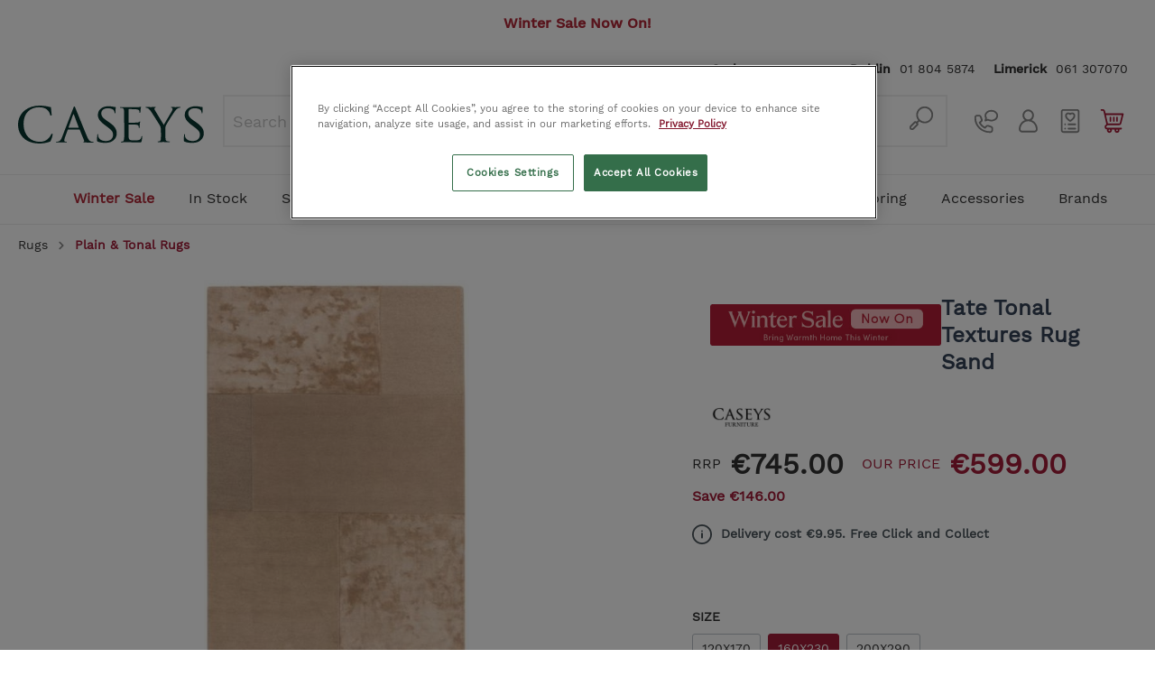

--- FILE ---
content_type: text/html; charset=UTF-8
request_url: https://www.caseys.ie/tate-tonal-textures-rug-sand-IT0199890
body_size: 37648
content:

<!DOCTYPE html>

            <html lang="meta.xmlLang">
        <html lang="en-GB"
      itemscope="itemscope"
      itemtype="https://schema.org/WebPage">


                            
    <head>
                                    <meta charset="utf-8">
            
                            <meta name="viewport"
                      content="width=device-width, initial-scale=1, shrink-to-fit=no">
            
                                <meta name="author"
                      content=""/>
                <meta name="robots"
                      content="index,follow"/>
                <meta name="revisit-after"
                      content="15 days"/>
                <meta name="keywords"
                      content=""/>
                <meta name="description"
                      content="A world leader in fashion rugs, this manufacturer is renowned for its inspired designs and the innovation with which each of its products is crafted. With a range of hand and machine-woven styles across a variety of textures and colours, these are rugs t…"/>
            

    <meta name="facebook-domain-verification" content="po8kz79zjghei7gfbg8iqr9kzwlose" />
    
            <meta name="theme-color" content="#f0f0f0">
    
            <!-- TrustBox script -->
<script type="text/javascript" src="//widget.trustpilot.com/bootstrap/v5/tp.widget.bootstrap.min.js" async></script>
<!-- End TrustBox script -->
    
                <script async src="https://cdn.salesfire.co.uk/code/42fe9ce1-64b2-4441-882b-4d302ad1fae6.js"></script>
    

                    <meta property="og:type"
          content="product"/>
    <meta property="og:site_name"
          content="Caseys Furniture"/>
    <meta property="og:url"
          content="https://www.caseys.ie/tate-tonal-textures-rug-sand-IT0199890"/>
    <meta property="og:title"
          content="Tate Tonal Textures Rug Sand | Caseys Furniture"/>

    <meta property="og:description"
          content="A world leader in fashion rugs, this manufacturer is renowned for its inspired designs and the innovation with which each of its products is crafted. With a range of hand and machine-woven styles across a variety of textures and colours, these are rugs t…"/>
    <meta property="og:image"
          content="https://www.caseys.ie/media/ff/6d/16/1601658364/IT0199897-001.jpg"/>

            <meta property="product:brand"
              content="Caseys"/>
    
            <meta property="product:price:amount"
          content="599"/>
    <meta property="product:price:currency"
          content="EUR"/>
    <meta property="product:product_link"
          content="https://www.caseys.ie/tate-tonal-textures-rug-sand-IT0199890"/>

    <meta name="twitter:card"
          content="product"/>
    <meta name="twitter:site"
          content="Caseys Furniture"/>
    <meta name="twitter:title"
          content="Tate Tonal Textures Rug Sand | Caseys Furniture"/>
    <meta name="twitter:description"
          content="A world leader in fashion rugs, this manufacturer is renowned for its inspired designs and the innovation with which each of its products is crafted. With a range of hand and machine-woven styles across a variety of textures and colours, these are rugs t…"/>
    <meta name="twitter:image"
          content="https://www.caseys.ie/media/ff/6d/16/1601658364/IT0199897-001.jpg"/>


    

                            <meta itemprop="copyrightHolder"
                      content="Caseys Furniture"/>
                <meta itemprop="copyrightYear"
                      content=""/>
                <meta itemprop="isFamilyFriendly"
                      content="true"/>
                <meta itemprop="image"
                      content="https://www.caseys.ie/media/48/1c/c1/1664964446/logo.svg"/>
            
                                                
                    <link rel="shortcut icon"
                  href="https://www.caseys.ie/media/2a/1b/0b/1574168465/favicon_1.png">
        
                                <link rel="apple-touch-icon"
                  sizes="180x180"
                  href="https://www.caseys.ie/media/2a/1b/0b/1574168465/favicon_1.png">
                    
                            
            
    
    <link rel="canonical" href="https://www.caseys.ie/tate-tonal-textures-rug-sand-IT0199890" />

                    <title itemprop="name">Tate Tonal Textures Rug Sand | Caseys Furniture</title>
        
                                                                        <link rel="stylesheet"
                      href="https://www.caseys.ie/theme/24e7985a9538e86a790758c918b8e835/css/all.css?1768466587467561">
                                    
                        <script>
        window.features = {"V6_5_0_0":false,"v6.5.0.0":false,"PERFORMANCE_TWEAKS":false,"performance.tweaks":false,"FEATURE_NEXT_1797":false,"feature.next.1797":false,"FEATURE_NEXT_16710":false,"feature.next.16710":false,"FEATURE_NEXT_13810":false,"feature.next.13810":false,"FEATURE_NEXT_13250":false,"feature.next.13250":false,"FEATURE_NEXT_17276":false,"feature.next.17276":false,"FEATURE_NEXT_16151":false,"feature.next.16151":false,"FEATURE_NEXT_16155":false,"feature.next.16155":false,"FEATURE_NEXT_19501":false,"feature.next.19501":false,"FEATURE_NEXT_15053":false,"feature.next.15053":false,"FEATURE_NEXT_18215":false,"feature.next.18215":false,"FEATURE_NEXT_15815":false,"feature.next.15815":false,"FEATURE_NEXT_14699":false,"feature.next.14699":false,"FEATURE_NEXT_15707":false,"feature.next.15707":false,"FEATURE_NEXT_14360":false,"feature.next.14360":false,"FEATURE_NEXT_15172":false,"feature.next.15172":false,"FEATURE_NEXT_14001":false,"feature.next.14001":false,"FEATURE_NEXT_7739":false,"feature.next.7739":false,"FEATURE_NEXT_16200":false,"feature.next.16200":false,"FEATURE_NEXT_13410":false,"feature.next.13410":false,"FEATURE_NEXT_15917":false,"feature.next.15917":false,"FEATURE_NEXT_15957":false,"feature.next.15957":false,"FEATURE_NEXT_13601":false,"feature.next.13601":false,"FEATURE_NEXT_16992":false,"feature.next.16992":false,"FEATURE_NEXT_7530":false,"feature.next.7530":false,"FEATURE_NEXT_16824":false,"feature.next.16824":false,"FEATURE_NEXT_16271":false,"feature.next.16271":false,"FEATURE_NEXT_15381":false,"feature.next.15381":false,"FEATURE_NEXT_17275":false,"feature.next.17275":false,"FEATURE_NEXT_17016":false,"feature.next.17016":false,"FEATURE_NEXT_16236":false,"feature.next.16236":false,"FEATURE_NEXT_16640":false,"feature.next.16640":false,"FEATURE_NEXT_17858":false,"feature.next.17858":false,"FEATURE_NEXT_6758":false,"feature.next.6758":false,"FEATURE_NEXT_19048":false,"feature.next.19048":false,"FEATURE_NEXT_19822":false,"feature.next.19822":false,"FEATURE_NEXT_18129":false,"feature.next.18129":false,"FEATURE_NEXT_19163":false,"feature.next.19163":false,"FEATURE_NEXT_18187":false,"feature.next.18187":false,"FEATURE_NEXT_17978":false,"feature.next.17978":false,"FEATURE_NEXT_11634":false,"feature.next.11634":false,"FEATURE_NEXT_21547":false,"feature.next.21547":false,"FEATURE_NEXT_22900":false,"feature.next.22900":false,"FEATURE_SWAGCMSEXTENSIONS_1":true,"feature.swagcmsextensions.1":true,"FEATURE_SWAGCMSEXTENSIONS_2":true,"feature.swagcmsextensions.2":true,"FEATURE_SWAGCMSEXTENSIONS_8":true,"feature.swagcmsextensions.8":true,"FEATURE_SWAGCMSEXTENSIONS_63":true,"feature.swagcmsextensions.63":true};
    </script>
        
                                                            
            <script>
                                    window.gtagActive = true;
                    window.gtagURL = 'https://www.googletagmanager.com/gtag/js?id=UA-24417087-1'
                    window.controllerName = 'product';
                    window.actionName = 'index';
                    window.trackOrders = '1';
                    window.gtagTrackingId = 'UA-24417087-1';
                    window.dataLayer = window.dataLayer || [];
                    window.gtagConfig = {
                        'anonymize_ip': '1',
                        'cookie_domain': 'none',
                        'cookie_prefix': '_swag_ga',
                    };

                    function gtag() { dataLayer.push(arguments); }
                            </script>

                                        <script id="sw-google-tag-manager-init" type="javascript/blocked">
                                            window.gtagCallback = function gtagCallbackFunction() {}
                                    </script>
                                

                        <script>
                window.mediameetsFacebookPixelData = new Map();
            </script>
            

                        <script async>
            (function(h,o,t,j,a,r){
                h.hj=h.hj||function(){(h.hj.q=h.hj.q||[]).push(arguments)};
                h._hjSettings={hjid:771350,hjsv:6};
                a=o.getElementsByTagName('head')[0];
                r=o.createElement('script');r.async=1;
                r.src=t+h._hjSettings.hjid+j+h._hjSettings.hjsv;
                a.appendChild(r);
            })(window,document,'https://static.hotjar.com/c/hotjar-','.js?sv=');
        </script>
        
                            
            
                
                                    <script>
                    window.useDefaultCookieConsent = true;
                </script>
                    
            </head>

    <body class="is-ctl-product is-act-index hide-header-search ">

        
                        <!-- Google Tag Manager (noscript) -->
            <noscript>
                <iframe src="https://www.googletagmanager.com/ns.html?id=GTM-TQD8L6M"
                        height="0" width="0" style="display:none;visibility:hidden"></iframe>
            </noscript>
            <!-- End Google Tag Manager (noscript) -->
            
                                                    <script type="application/ld+json">
    {
                "@context": "https://schema.org/",
                "@graph": [
                    {
                        "@id": "https://www.caseys.ie/#website",
                        "@type": "WebSite",
                        "name": "Caseys Furniture Ireland",
                        "url": "https://www.caseys.ie/",
                        "publisher": {
                            "@id": "https://www.caseys.ie/#organization",
                            "@type": "FurnitureStore",
                            "name": "Caseys Furniture Ireland",
                            "url": "https://www.caseys.ie/",
                            "hasMerchantReturnPolicy": {
                                "@type": "merchantReturnPolicy",
                                "applicableCountry": "Ireland",
                                "url": "https://www.caseys.ie/terms-conditions",
                                "merchantReturnDays": "14",
                                "returnPolicyCategory": "https://schema.org/MerchantReturnFiniteReturnWindow"
                            },
                            "location": [
                                {
                                    "@type": "Place",
                                    "address": {
                                        "@type": "PostalAddress",
                                        "name": "Caseys Furniture Cork",
                                        "streetAddress": "65 Oliver Plunkett Street",
                                        "addressLocality": "Cork",
                                        "postalCode": "T12 N8W6",
                                        "sameAs": "https://goo.gl/maps/VnHCK3twT4KTvjpH8"
                                    }
                                },
                                {
                                  "@type": "Place",
                                  "address": {
                                      "@type": "PostalAddress",
                                      "name": "Caseys Furniture Limerick",
                                      "streetAddress": "Raheen Roundabout",
                                      "addressLocality": "Limerick",
                                      "postalCode": "V94 C9V4",
                                      "sameAs": "https://goo.gl/maps/SQuSXkQP8xd8CLby6"
                                    }
                                }
                            ],
                            "logo": "",
                "sameAs": [
                    "https://www.facebook.com/caseysfurniture",
                    "https://twitter.com/CaseysFurniture",
                    "https://instagram.com/CaseysFurniture",
                    "https://pinterest.com/caseysfurniture",
                    "http://www.houzz.ie/pro/caseysfurniture/"
                ]
            }
        },
        {
            "@id": "https://www.caseys.ie/tate-tonal-textures-rug-sand-IT0199890#webpage",
            "@type": "ItemPage",
            "url": "https://www.caseys.ie/tate-tonal-textures-rug-sand-IT0199890",
            "publisher": {
                "@id": "https://www.caseys.ie/#organization"
            },
            "breadcrumb": {
                "@type": "BreadcrumbList",
                "itemListElement": [
                    {
        "@type": "ListItem",
        "position": 1,
                        "name": "Rugs",
                        "item": "https://www.caseys.ie/rugs"
                    },                                    {
        "@type": "ListItem",
        "position": 2,
                        "name": "Plain &amp; Tonal Rugs",
                        "item": "https://www.caseys.ie/rugs/plain-tonal-rugs"
                    }                        ]
},
"isPartOf": {
    "@id": "https://www.caseys.ie/#website",
    "@type": "WebSite"
}
},
{
  "@id": "https://www.caseys.ie/tate-tonal-textures-rug-sand-IT0199890#product",
      "@type": "Product",
      "name": "Tate Tonal Textures Rug Sand",
      "url": "https://www.caseys.ie/tate-tonal-textures-rug-sand-IT0199890",
      "description": "A world leader in fashion rugs, this manufacturer is renowned for its inspired designs and the innovation with which each of its products is crafted. With a range of hand and machine-woven styles across a variety of textures and colours, these are rugs that don&#039;t so much occupy space as enliven it. Please note that all rugs over 200cm are special orders and are not refundable.Delicate hand-shearing brings a lustrous distressed look to the durable designs of the Blade Border rug range, a versatile plains collection perfect to add a touch of complementary colour to any living space.Hand tufted wool and viscose rugs with tonal textures of geometric shapes is a stunning and stylish addition to our range. Made in IndiaHand TuftedPile Height: 9mm60% Wool, 40% ViscoseSelection of sizes",
      "brand": "Caseys",
      "material": "",
      "color": "",
      "sku": "IT0199890",
      "weight": "",
      "height": "",
      "width": "160",
      "depth": "230",
      "category": "Plain &amp; Tonal Rugs",
      "mainEntityOfPage": {"@id": "https://www.caseys.ie/tate-tonal-textures-rug-sand-IT0199890#webpage"},
      "image": "https://www.caseys.ie/media/ff/6d/16/1601658364/IT0199897-001.jpg",
      "offers": {
        "@type": "Offer",
        "url": "https://www.caseys.ie/tate-tonal-textures-rug-sand-IT0199890",
		"offeredBy":{"@id": "https://www.caseys.ie/#organization"},
        "priceCurrency": "",
        "price": "",
        "availability": "https://schema.org/InStock",
        "seller": {"@id": "https://www.caseys.ie/#organization"},
         "shippingDetails":{
      	 "@type": "OfferShippingDetails",
         	 "url":"https://www.caseys.ie/delivery-information",
	 		 "shippingDestination":
				{"@type": "definedRegion",
				"addressCountry": "Ireland"},
             "shippingRate": {
            "@type": "MonetaryAmount",
            "maxValue": 149,
            "minValue": 9.95,
            "currency": "EUR"
        }
        }
      }
    }
]
}
</script>
            
                        <noscript class="noscript-main">
                
    <div role="alert"
         class="alert alert-info alert-has-icon">
                                                                    <span class="icon icon-info">
                        <svg xmlns="http://www.w3.org/2000/svg" xmlns:xlink="http://www.w3.org/1999/xlink" width="24" height="24" viewBox="0 0 24 24"><defs><path d="M12 7c.5523 0 1 .4477 1 1s-.4477 1-1 1-1-.4477-1-1 .4477-1 1-1zm1 9c0 .5523-.4477 1-1 1s-1-.4477-1-1v-5c0-.5523.4477-1 1-1s1 .4477 1 1v5zm11-4c0 6.6274-5.3726 12-12 12S0 18.6274 0 12 5.3726 0 12 0s12 5.3726 12 12zM12 2C6.4772 2 2 6.4772 2 12s4.4772 10 10 10 10-4.4772 10-10S17.5228 2 12 2z" id="icons-default-info" /></defs><use xlink:href="#icons-default-info" fill="#758CA3" fill-rule="evenodd" /></svg>
        </span>
                                    
                    <div class="alert-content-container">
                                                    
                                    <div class="alert-content">
                                                    To be able to use the full range of Shopware 6, we recommend activating Javascript in your browser.
                                            </div>
                
                                                                </div>
            </div>
            </noscript>
        
        
                                    <div class="header-banner is--top">
            <div
                style="
                                    background-color: #ffffff;
                                                    color: #ffffff;
                                    ">
                <div style="text-align: center;"><b><font color="#b22938">Winter Sale Now On!</font></b></div>
            </div>
        </div>
                
                
                <header class="header-main">
                                    <div class="container">
                                        <div class="top-bar d-none d-lg-block">
        <nav class="top-bar-nav">
                                            
                
                                            
                
                                </nav>
    </div>
    
            <div class="row top-row">
                            <div class="col d-none d-lg-block col-lg-12 align-self-start text-right">
                    <div class="header-contact-bar">
                        
<ul class="top-bar-nav-contact">
    <li><strong>Cork</strong>
        <a href="tel:+353214270393">021 427 0393</a></li>
    <li><strong>Dublin</strong>
        <a href="tel:+35318045874">01 804 5874</a></li>
    <li><strong>Limerick</strong>
        <a href="tel:+35361307070">061 307070</a></li>
</ul>
                    </div>
                </div>
                    </div>

        <div id="header-row" class="row align-items-center no-gutters header-row">

                            <div class="header-nav-menu order-1 col col-2 d-lg-none">
                    <div class="menu-button">
                                                    <button class="btn nav-main-toggle-btn header-actions-btn"
                                    type="button"
                                    data-offcanvas-menu="true"
                                    aria-label="Menu">
                                                                                <span class="icon icon-stack">
                        <svg xmlns="http://www.w3.org/2000/svg" xmlns:xlink="http://www.w3.org/1999/xlink" width="24" height="24" viewBox="0 0 24 24"><defs><path d="M3 13c-.5523 0-1-.4477-1-1s.4477-1 1-1h18c.5523 0 1 .4477 1 1s-.4477 1-1 1H3zm0-7c-.5523 0-1-.4477-1-1s.4477-1 1-1h18c.5523 0 1 .4477 1 1s-.4477 1-1 1H3zm0 14c-.5523 0-1-.4477-1-1s.4477-1 1-1h18c.5523 0 1 .4477 1 1s-.4477 1-1 1H3z" id="icons-default-stack" /></defs><use xlink:href="#icons-default-stack" fill="#758CA3" fill-rule="evenodd" /></svg>
        </span>
                                                            </button>
                                            </div>
                </div>
            
                            <div id="header-left" class="col col-4 col-lg-2 offset-sm-1 offset-lg-0 order-2 header-logo-col">
                        <div class="header-logo-main">
                    <a class="header-logo-main-link"
               href="/"
               title="Go to homepage">
                                    <picture class="header-logo-picture">
                                                                                
                                                                            
                                                                                    <img src="https://www.caseys.ie/media/48/1c/c1/1664964446/logo.svg"
                                     alt="Go to homepage"
                                     class="img-fluid header-logo-main-img"/>
                                                                        </picture>
                            </a>
            </div>
                </div>
            
                            <div id="header-middle" class="col col-12 col-lg-68 header-search-col order-4 order-lg-11">
                    
    <div class="header-search">
        <form action="/search"
              method="get"
              data-search-form="true"
              data-url="/suggest?search="
              class="header-search-form">
                            <div class="input-group">
                                            <input type="search"
                               name="search"
                               class="form-control header-search-input"
                               autocomplete="off"
                               autocapitalize="off"
                               placeholder="Search ..."
                               maxlength="30">
                    
                                            <div class="input-group-append">
                            <button type="submit"
                                    class="btn header-search-btn">
                                <span class="header-search-icon">
                                                <span class="icon icon-custom icon-custom-search">
                        <svg width="32" height="32" viewBox="0 0 32 32" fill="none" xmlns="http://www.w3.org/2000/svg">
    <path d="M19.9999 2.00001C18.1091 2.00184 16.2575 2.5397 14.66 3.55122C13.0625 4.56273 11.7845 6.00643 10.9742 7.71486C10.164 9.42328 9.85468 11.3264 10.0822 13.2035C10.3098 15.0806 11.0649 16.8547 12.2599 18.32L10.4999 20.09L10.4099 20C10.0352 19.6275 9.52825 19.4184 8.99988 19.4184C8.47151 19.4184 7.9646 19.6275 7.58988 20L2.99988 24.59C2.43609 25.1397 2.09401 25.8774 2.0387 26.6629C1.98338 27.4483 2.2187 28.2267 2.69988 28.85C2.98205 29.1913 3.33239 29.4698 3.72845 29.6679C4.12451 29.8659 4.55757 29.979 4.99988 30H5.15988C5.98706 29.9966 6.78015 29.6701 7.36988 29.09L11.9999 24.41C12.3724 24.0353 12.5815 23.5284 12.5815 23C12.5815 22.4716 12.3724 21.9647 11.9999 21.59L11.9099 21.5L13.6799 19.74C14.9205 20.7549 16.3869 21.4567 17.9554 21.7863C19.524 22.1159 21.1489 22.0636 22.693 21.6338C24.2371 21.2041 25.6554 20.4094 26.8281 19.3169C28.0009 18.2243 28.8939 16.8658 29.4318 15.356C29.9697 13.8461 30.1368 12.229 29.919 10.6411C29.7011 9.05308 29.1048 7.54074 28.1802 6.23146C27.2556 4.92219 26.0298 3.85435 24.6062 3.11794C23.1825 2.38152 21.6027 1.99811 19.9999 2.00001ZM5.90988 27.67C5.80125 27.7842 5.66873 27.873 5.52179 27.9301C5.37485 27.9871 5.21712 28.011 5.05988 28C4.90295 27.9908 4.74972 27.9486 4.61017 27.8762C4.47061 27.8039 4.34786 27.7029 4.24988 27.58C4.08355 27.3409 4.00826 27.0502 4.0376 26.7604C4.06695 26.4706 4.19899 26.2009 4.40988 26L8.99988 21.41L10.5899 23L5.90988 27.67ZM19.9999 20C18.4176 20 16.8709 19.5308 15.5553 18.6518C14.2397 17.7727 13.2143 16.5233 12.6088 15.0615C12.0033 13.5997 11.8449 11.9911 12.1536 10.4393C12.4623 8.88744 13.2242 7.46197 14.343 6.34315C15.4618 5.22433 16.8873 4.46241 18.4392 4.15372C19.991 3.84504 21.5995 4.00347 23.0613 4.60897C24.5232 5.21447 25.7726 6.23985 26.6516 7.55545C27.5307 8.87104 27.9999 10.4178 27.9999 12C27.9999 14.1217 27.157 16.1566 25.6567 17.6569C24.1564 19.1572 22.1216 20 19.9999 20Z" fill="#878787"/>
</svg>

        </span>
                                </span>
                            </button>
                        </div>
                                    </div>
                    </form>
    </div>
                                        <span class="d-none js-search-toggle-btn"></span>
                </div>
            
                            <div id="header-right" class="header-actions-col col col-5 col-sm-4 col-lg-15 offset-1 offset-sm-2 offset-lg-0  order-3 order-lg-12 d-flex">
                    <div class="header-right__row row align-items-center">
                        <div class="header-right__col col-3">
                            <a href="tel:+353214270393" class="header-right__link">
                                            <span class="icon icon-custom icon-custom-phone icon-lg">
                        <svg width="32" height="32" viewBox="0 0 32 32" fill="none" xmlns="http://www.w3.org/2000/svg">
    <path d="M22 21.6L18.63 20.47C18.0678 20.2834 17.463 20.2674 16.8918 20.424C16.3205 20.5806 15.8084 20.9028 15.42 21.35L14.42 22.56C12.3572 21.4374 10.6626 19.7428 9.54 17.68L10.75 16.63C11.1972 16.2416 11.5194 15.7295 11.676 15.1582C11.8326 14.587 11.8166 13.9822 11.63 13.42L10.4 10.05C10.201 9.45389 9.8198 8.93533 9.31023 8.56751C8.80067 8.19968 8.18845 8.00118 7.56 8H5C4.20435 8 3.44129 8.31607 2.87868 8.87868C2.31607 9.44129 2 10.2044 2 11V12C2 16.7739 3.89642 21.3523 7.27208 24.7279C10.6477 28.1036 15.2261 30 20 30H21C21.7956 30 22.5587 29.6839 23.1213 29.1213C23.6839 28.5587 24 27.7956 24 27V24.44C24.0024 23.8176 23.8112 23.2099 23.4528 22.7011C23.0945 22.1923 22.5868 21.8074 22 21.6ZM22 27C22 27.2652 21.8946 27.5196 21.7071 27.7071C21.5196 27.8946 21.2652 28 21 28H20C15.7565 28 11.6869 26.3143 8.68629 23.3137C5.68571 20.3131 4 16.2435 4 12V11C4 10.7348 4.10536 10.4804 4.29289 10.2929C4.48043 10.1054 4.73478 10 5 10H7.56C7.77807 9.98862 7.99386 10.0489 8.17443 10.1717C8.355 10.2945 8.49042 10.473 8.56 10.68L9.68 14.05C9.74259 14.2371 9.74845 14.4385 9.69685 14.6289C9.64524 14.8193 9.53848 14.9901 9.39 15.12L7.55 16.67C7.38557 16.8127 7.27218 17.0051 7.22706 17.2181C7.18194 17.431 7.20755 17.6529 7.3 17.85C8.69543 20.8757 11.1243 23.3046 14.15 24.7C14.3471 24.7924 14.569 24.8181 14.7819 24.7729C14.9949 24.7278 15.1873 24.6144 15.33 24.45L16.88 22.66C17.0136 22.5016 17.1932 22.3885 17.3938 22.3366C17.5944 22.2846 17.8063 22.2963 18 22.37L21.37 23.49C21.577 23.5596 21.7555 23.695 21.8783 23.8756C22.0011 24.0561 22.0614 24.2719 22.05 24.49L22 27Z" fill="#878787"/>
    <path d="M21.9999 2C17.5899 2 13.9999 5.14 13.9999 9C14.0042 10.068 14.2794 11.1174 14.7999 12.05L13.9999 14.73C13.9505 14.9063 13.9506 15.0929 13.9999 15.2692C14.0493 15.4455 14.1461 15.6049 14.2799 15.73C14.3762 15.8203 14.4893 15.8906 14.6129 15.937C14.7365 15.9833 14.868 16.0047 14.9999 16C15.1192 16.001 15.2378 15.9807 15.3499 15.94L17.8699 15C19.1449 15.6638 20.5625 16.007 21.9999 16C26.4099 16 29.9999 12.86 29.9999 9C29.9999 5.14 26.4099 2 21.9999 2ZM21.9999 14C20.7568 13.9977 19.5386 13.6516 18.4799 13C18.3237 12.9032 18.1437 12.8513 17.9599 12.85C17.8364 12.8489 17.714 12.8727 17.5999 12.92L16.5099 13.33L16.8399 12.15C16.8797 12.0127 16.8896 11.8684 16.8689 11.727C16.8482 11.5855 16.7974 11.4502 16.7199 11.33C16.2601 10.6391 16.01 9.82987 15.9999 9C15.9999 6.24 18.6899 4 21.9999 4C25.3099 4 27.9999 6.24 27.9999 9C27.9999 11.76 25.3099 14 21.9999 14Z" fill="#878787"/>
</svg>

        </span>
                            </a>
                        </div>

                        <div class="header-right__col col-3">
                            <div class="header-contact-account">
                                                                        <div class="dropdown">
            <button class="btn header-right__link"
            type="button"
            id="accountWidget"
            data-offcanvas-account-menu="true"
            data-toggle="dropdown"
            aria-haspopup="true"
            aria-expanded="false"
            aria-label="My account">
                    <span class="icon icon-custom icon-custom-account icon-lg">
                        <svg width="32" height="32" viewBox="0 0 32 32" fill="none" xmlns="http://www.w3.org/2000/svg">
    <path d="M20.0934 15.0138C21.8309 13.7467 22.9624 11.6959 22.9624 9.38561C22.9624 5.54647 19.839 2.4231 15.9998 2.4231C12.1607 2.4231 9.03734 5.54647 9.03734 9.38561C9.03734 11.6959 10.1687 13.7467 11.9063 15.0138C7.5871 16.6666 4.51172 20.8543 4.51172 25.7475C4.51172 27.8591 6.22957 29.5769 8.3411 29.5769H23.6586C25.7701 29.5769 27.488 27.8591 27.488 25.7475C27.488 20.8543 24.4126 16.6666 20.0934 15.0138ZM11.1261 9.38561C11.1261 6.69823 13.3125 4.51187 15.9998 4.51187C18.6872 4.51187 20.8736 6.69823 20.8736 9.38561C20.8736 12.073 18.6872 14.2594 15.9998 14.2594C13.3125 14.2594 11.1261 12.073 11.1261 9.38561ZM23.6586 27.4881H8.3411C7.38132 27.4881 6.60049 26.7073 6.60049 25.7475C6.60049 20.5646 10.817 16.3481 15.9999 16.3481C21.1828 16.3481 25.3993 20.5645 25.3993 25.7475C25.3993 26.7073 24.6184 27.4881 23.6586 27.4881Z" fill="#878787"/>
</svg>

        </span>
    </button>

                    <div class="dropdown-menu dropdown-menu-right account-menu-dropdown js-account-menu-dropdown"
                 aria-labelledby="accountWidget">
                

        
                                                        <button class="btn btn-light offcanvas-close js-offcanvas-close btn-block sticky-top">
                                                                <span class="icon icon-x icon-sm">
                        <svg xmlns="http://www.w3.org/2000/svg" xmlns:xlink="http://www.w3.org/1999/xlink" width="24" height="24" viewBox="0 0 24 24"><defs><path d="m10.5858 12-7.293-7.2929c-.3904-.3905-.3904-1.0237 0-1.4142.3906-.3905 1.0238-.3905 1.4143 0L12 10.5858l7.2929-7.293c.3905-.3904 1.0237-.3904 1.4142 0 .3905.3906.3905 1.0238 0 1.4143L13.4142 12l7.293 7.2929c.3904.3905.3904 1.0237 0 1.4142-.3906.3905-1.0238.3905-1.4143 0L12 13.4142l-7.2929 7.293c-.3905.3904-1.0237.3904-1.4142 0-.3905-.3906-.3905-1.0238 0-1.4143L10.5858 12z" id="icons-default-x" /></defs><use xlink:href="#icons-default-x" fill="#758CA3" fill-rule="evenodd" /></svg>
        </span>
                        
                                                    Close menu
                                            </button>
                
    
                    <div class="offcanvas-content-container">
                <div class="account-menu">
                                    <div class="dropdown-header account-menu-header">
                    My account
                </div>
                    
                                    <div class="account-menu-login">
                    <a href="/account/login"
                       title="Login"
                       class="btn btn-primary account-menu-login-button">
                        Login
                    </a>

                    <div class="account-menu-register">
                        or <a href="/account/login"
                                                            title="sign up">sign up</a>
                    </div>
                </div>
                    
                    <div class="account-menu-links">
                    <div class="header-account-menu">
        <div class="card account-menu-inner">
                                        
                                                <div class="list-group list-group-flush account-aside-list-group">
                                                                                    <a href="/account"
                                   title="Overview"
                                   class="list-group-item list-group-item-action account-aside-item">
                                    Overview
                                </a>
                            
                                                            <a href="/account/profile"
                                   title="Your profile"
                                   class="list-group-item list-group-item-action account-aside-item">
                                    Your profile
                                </a>
                            
                                                            <a href="/account/address"
                                   title="Addresses"
                                   class="list-group-item list-group-item-action account-aside-item">
                                    Addresses
                                </a>
                            
                                                            <a href="/account/payment"
                                   title="Payment methods"
                                   class="list-group-item list-group-item-action account-aside-item">
                                    Payment methods
                                </a>
                            
                                                            <a href="/account/order"
                                   title="Orders"
                                   class="list-group-item list-group-item-action account-aside-item">
                                    Orders
                                </a>
                                                                        </div>
                            
                                                </div>
    </div>
            </div>
            </div>
        </div>
                </div>
            </div>
                                                            </div>
                        </div>

                        <div class="header-right__col col-3">
                            <div class="header-wishlist">
                                <a class="btn header-wishlist-btn header-right__link"
                                   href="/wishlist"
                                   title="Wishlist"
                                   aria-label="Wishlist">
                                        
            <span class="header-wishlist-icon">
                        <span class="icon icon-custom icon-custom-wishlist icon-lg">
                        <svg width="32" height="32" viewBox="0 0 32 32" fill="none" xmlns="http://www.w3.org/2000/svg">
    <path d="M24 2H8C7.20435 2 6.44129 2.31607 5.87868 2.87868C5.31607 3.44129 5 4.20435 5 5V27C5 27.7956 5.31607 28.5587 5.87868 29.1213C6.44129 29.6839 7.20435 30 8 30H24C24.7956 30 25.5587 29.6839 26.1213 29.1213C26.6839 28.5587 27 27.7956 27 27V5C27 4.20435 26.6839 3.44129 26.1213 2.87868C25.5587 2.31607 24.7956 2 24 2ZM25 27C25 27.2652 24.8946 27.5196 24.7071 27.7071C24.5196 27.8946 24.2652 28 24 28H8C7.73478 28 7.48043 27.8946 7.29289 27.7071C7.10536 27.5196 7 27.2652 7 27V5C7 4.73478 7.10536 4.48043 7.29289 4.29289C7.48043 4.10536 7.73478 4 8 4H24C24.2652 4 24.5196 4.10536 24.7071 4.29289C24.8946 4.48043 25 4.73478 25 5V27Z" fill="#878787"/>
    <path d="M10 21C10.5523 21 11 20.5523 11 20C11 19.4477 10.5523 19 10 19C9.44772 19 9 19.4477 9 20C9 20.5523 9.44772 21 10 21Z" fill="#878787"/>
    <path d="M10 26C10.5523 26 11 25.5523 11 25C11 24.4477 10.5523 24 10 24C9.44772 24 9 24.4477 9 25C9 25.5523 9.44772 26 10 26Z" fill="#878787"/>
    <path d="M22 19H14C13.7348 19 13.4804 19.1054 13.2929 19.2929C13.1054 19.4804 13 19.7348 13 20C13 20.2652 13.1054 20.5196 13.2929 20.7071C13.4804 20.8946 13.7348 21 14 21H22C22.2652 21 22.5196 20.8946 22.7071 20.7071C22.8946 20.5196 23 20.2652 23 20C23 19.7348 22.8946 19.4804 22.7071 19.2929C22.5196 19.1054 22.2652 19 22 19Z" fill="#878787"/>
    <path d="M22 24H14C13.7348 24 13.4804 24.1054 13.2929 24.2929C13.1054 24.4804 13 24.7348 13 25C13 25.2652 13.1054 25.5196 13.2929 25.7071C13.4804 25.8946 13.7348 26 14 26H22C22.2652 26 22.5196 25.8946 22.7071 25.7071C22.8946 25.5196 23 25.2652 23 25C23 24.7348 22.8946 24.4804 22.7071 24.2929C22.5196 24.1054 22.2652 24 22 24Z" fill="#878787"/>
    <path d="M16.0001 17.0001C16.1753 17.0013 16.3477 16.9565 16.5001 16.8701C17.0601 16.5501 22.0001 13.6301 22.0001 10.0001C22.0405 9.48569 21.9732 8.96851 21.8023 8.4816C21.6315 7.9947 21.361 7.54878 21.0081 7.17233C20.6552 6.79589 20.2276 6.49721 19.7528 6.29537C19.2779 6.09353 18.7661 5.99297 18.2501 6.00011C17.4522 5.99869 16.6709 6.22788 16.0001 6.66011C15.3294 6.22788 14.5481 5.99869 13.7501 6.00011C13.2342 5.99297 12.7224 6.09353 12.2475 6.29537C11.7727 6.49721 11.3451 6.79589 10.9922 7.17233C10.6393 7.54878 10.3688 7.9947 10.198 8.4816C10.0271 8.96851 9.95977 9.48569 10.0001 10.0001C10.0001 13.6301 14.9401 16.5501 15.5001 16.8701C15.6526 16.9565 15.825 17.0013 16.0001 17.0001ZM12.0001 10.0001C11.9658 9.75052 11.9854 9.49646 12.0577 9.25511C12.13 9.01376 12.2533 8.79074 12.4192 8.60113C12.5851 8.41152 12.7898 8.25975 13.0194 8.15606C13.249 8.05237 13.4982 7.99919 13.7501 8.00011C14.0373 7.99958 14.3217 8.05686 14.5862 8.16853C14.8508 8.2802 15.0902 8.44398 15.2901 8.65011C15.3831 8.74384 15.4937 8.81823 15.6156 8.869C15.7374 8.91977 15.8681 8.94591 16.0001 8.94591C16.1322 8.94591 16.2629 8.91977 16.3847 8.869C16.5066 8.81823 16.6172 8.74384 16.7101 8.65011C16.9101 8.44398 17.1495 8.2802 17.4141 8.16853C17.6786 8.05686 17.963 7.99958 18.2501 8.00011C18.5021 7.99919 18.7513 8.05237 18.9809 8.15606C19.2105 8.25975 19.4152 8.41152 19.5811 8.60113C19.747 8.79074 19.8703 9.01376 19.9426 9.25511C20.0149 9.49646 20.0345 9.75052 20.0001 10.0001C20.0001 11.8601 17.4501 13.8901 16.0001 14.8301C14.5901 13.9101 12.0001 11.8501 12.0001 10.0001Z" fill="#878787"/>
</svg>

        </span>
        </span>
    
    
    
    <span class="badge badge-primary header-wishlist-badge"
          id="wishlist-basket"
          data-wishlist-storage="true"
          data-wishlist-storage-options="{&quot;listPath&quot;:&quot;\/wishlist\/list&quot;,&quot;mergePath&quot;:&quot;\/wishlist\/merge&quot;,&quot;tokenMergePath&quot;:&quot;1b4dfebfc2584cf58b63c72c20d521d0frontend.wishlist.product.merge#&quot;,&quot;pageletPath&quot;:&quot;\/wishlist\/merge\/pagelet&quot;,&quot;tokenPageletPath&quot;:&quot;1b4dfebfc2584cf58b63c72c20d521d0frontend.wishlist.product.merge.pagelet#&quot;}"
          data-wishlist-widget="true"
          data-wishlist-widget-options="{&quot;showCounter&quot;:true}"
    ></span>
                                </a>
                            </div>
                        </div>

                        <div class="header-right__col col-3">
                            <div class="header-cart"
                                 data-upsell-modal="false"                                 data-offcanvas-cart="true"
                            >
                                <a class="btn header-cart-btn header-right__link"
                                   href="/checkout/cart"
                                   data-cart-widget="true"
                                   title="Shopping cart">
                                        <span class="header-cart-icon d-block">
                    <span class="icon icon-custom icon-custom-cart icon-lg">
                        <svg width="32" height="32" viewBox="0 0 32 32" fill="none" xmlns="http://www.w3.org/2000/svg">
    <path d="M10.41 21H24.41C25.0787 21 25.7282 20.7767 26.2554 20.3654C26.7826 19.9542 27.1573 19.3786 27.32 18.73L30 8.24C30.0375 8.09241 30.0407 7.93821 30.0095 7.78917C29.9783 7.64013 29.9135 7.50018 29.82 7.38C29.7227 7.25673 29.5978 7.1581 29.4554 7.09208C29.3129 7.02606 29.1569 6.99452 29 7H8L7.34 4.31C7.18458 3.65236 6.81168 3.06646 6.28171 2.64721C5.75174 2.22795 5.09575 1.9999 4.42 2H3C2.73478 2 2.48043 2.10536 2.29289 2.29289C2.10536 2.48043 2 2.73478 2 3C2 3.26522 2.10536 3.51957 2.29289 3.70711C2.48043 3.89464 2.73478 4 3 4H4.42C4.64979 3.99386 4.87468 4.06707 5.05682 4.20731C5.23895 4.34756 5.36721 4.54627 5.42 4.77L8.9 19.69L7.71 20.88C7.29097 21.2995 7.00568 21.8339 6.89014 22.4155C6.7746 22.997 6.83401 23.5998 7.06085 24.1477C7.2877 24.6955 7.67181 25.1639 8.16467 25.4936C8.65753 25.8232 9.23704 25.9995 9.83 26C9.68029 26.4126 9.62293 26.853 9.66199 27.2902C9.70105 27.7274 9.83556 28.1507 10.056 28.5302C10.2765 28.9098 10.5776 29.2363 10.938 29.4868C11.2985 29.7373 11.7095 29.9056 12.1421 29.9799C12.5747 30.0543 13.0183 30.0328 13.4417 29.917C13.865 29.8011 14.2578 29.5938 14.5924 29.3097C14.9269 29.0255 15.195 28.6714 15.3777 28.2723C15.5605 27.8732 15.6534 27.4389 15.65 27C15.6488 26.6578 15.5843 26.3188 15.46 26H19.15C18.9855 26.4531 18.9327 26.9392 18.9959 27.4171C19.0592 27.895 19.2366 28.3506 19.5133 28.7454C19.79 29.1401 20.1577 29.4624 20.5854 29.6849C21.013 29.9074 21.4879 30.0235 21.97 30.0235C22.4521 30.0235 22.927 29.9074 23.3546 29.6849C23.7823 29.4624 24.15 29.1401 24.4267 28.7454C24.7034 28.3506 24.8808 27.895 24.9441 27.4171C25.0073 26.9392 24.9545 26.4531 24.79 26H27C27.2652 26 27.5196 25.8946 27.7071 25.7071C27.8946 25.5196 28 25.2652 28 25C28 24.7348 27.8946 24.4804 27.7071 24.2929C27.5196 24.1054 27.2652 24 27 24H9.83C9.63138 24.0012 9.43691 23.9431 9.27139 23.8333C9.10587 23.7235 8.9768 23.5669 8.90063 23.3835C8.82446 23.2 8.80465 22.9981 8.84372 22.8033C8.88279 22.6086 8.97897 22.4299 9.12 22.29L10.41 21ZM13.68 27C13.68 27.1978 13.6214 27.3911 13.5115 27.5556C13.4016 27.72 13.2454 27.8482 13.0627 27.9239C12.88 27.9996 12.6789 28.0194 12.4849 27.9808C12.2909 27.9422 12.1127 27.847 11.9729 27.7071C11.833 27.5673 11.7378 27.3891 11.6992 27.1951C11.6606 27.0011 11.6804 26.8 11.7561 26.6173C11.8318 26.4346 11.96 26.2784 12.1244 26.1685C12.2889 26.0586 12.4822 26 12.68 26C12.9452 26 13.1996 26.1054 13.3871 26.2929C13.5746 26.4804 13.68 26.7348 13.68 27ZM23 27C23 27.1978 22.9414 27.3911 22.8315 27.5556C22.7216 27.72 22.5654 27.8482 22.3827 27.9239C22.2 27.9996 21.9989 28.0194 21.8049 27.9808C21.6109 27.9422 21.4327 27.847 21.2929 27.7071C21.153 27.5673 21.0578 27.3891 21.0192 27.1951C20.9806 27.0011 21.0004 26.8 21.0761 26.6173C21.1518 26.4346 21.28 26.2784 21.4444 26.1685C21.6089 26.0586 21.8022 26 22 26C22.2652 26 22.5196 26.1054 22.7071 26.2929C22.8946 26.4804 23 26.7348 23 27ZM27.72 9L25.41 18.24C25.3552 18.4619 25.2262 18.6583 25.0442 18.7966C24.8623 18.9349 24.6384 19.0067 24.41 19H10.79L8.44 9H27.72Z" fill="#A31D39"/>
    <path d="M14 17C14.2652 17 14.5196 16.8946 14.7071 16.7071C14.8946 16.5196 15 16.2652 15 16V12C15 11.7348 14.8946 11.4804 14.7071 11.2929C14.5196 11.1054 14.2652 11 14 11C13.7348 11 13.4804 11.1054 13.2929 11.2929C13.1054 11.4804 13 11.7348 13 12V16C13 16.2652 13.1054 16.5196 13.2929 16.7071C13.4804 16.8946 13.7348 17 14 17Z" fill="#A31D39"/>
    <path d="M18 17C18.2652 17 18.5196 16.8946 18.7071 16.7071C18.8946 16.5196 19 16.2652 19 16V12C19 11.7348 18.8946 11.4804 18.7071 11.2929C18.5196 11.1054 18.2652 11 18 11C17.7348 11 17.4804 11.1054 17.2929 11.2929C17.1054 11.4804 17 11.7348 17 12V16C17 16.2652 17.1054 16.5196 17.2929 16.7071C17.4804 16.8946 17.7348 17 18 17Z" fill="#A31D39"/>
    <path d="M22 17C22.2652 17 22.5196 16.8946 22.7071 16.7071C22.8946 16.5196 23 16.2652 23 16V12C23 11.7348 22.8946 11.4804 22.7071 11.2929C22.5196 11.1054 22.2652 11 22 11C21.7348 11 21.4804 11.1054 21.2929 11.2929C21.1054 11.4804 21 11.7348 21 12V16C21 16.2652 21.1054 16.5196 21.2929 16.7071C21.4804 16.8946 21.7348 17 22 17Z" fill="#A31D39"/>
</svg>

        </span>
    </span>
    <span class="header-cart-total d-none">
        €0.00
    </span>

    <span class="badge badge-pill d-none">
        0
    </span>
                                </a>
                            </div>
                        </div>


                    </div>

                </div>
            
        </div>
                        </div>
                            </header>
        

                        <div class="nav-main">
                                    
    <div class="main-navigation"
         id="mainNavigation"
         data-flyout-menu="true">
                    <div class="container">
                                    <nav class="nav main-navigation-menu"
                        itemscope="itemscope"
                        itemtype="http://schema.org/SiteNavigationElement">
                        
                            <a class="main-nav-logo"
       href="/"
       title="Go to homepage">
                            <picture class="header-logo-picture">
                                                                                
                                                                            
                                                                                    <img src="https://www.caseys.ie/media/48/1c/c1/1664964446/logo.svg"
                                     alt="Go to homepage"
                                     class="img-fluid header-logo-main-img"/>
                                                                        </picture>
                
    </a>

                                                    
                                                                                            
                                                                
                                                        
            <a class="nav-link main-navigation-link e-is-promotion"
           href="https://www.caseys.ie/winter-sale"
           style="--epromocolor: #b22938;"           itemprop="url"
                                  title="Winter Sale">
            <div class="main-navigation-link-text">
                <span itemprop="name">Winter Sale</span>
            </div>
        </a>
                                                                                                
                                                                
                                                        
            <a class="nav-link main-navigation-link"
           href="https://www.caseys.ie/in-stock"
                      itemprop="url"
           data-flyout-menu-trigger="cbc7d79a92c84088a7fcf5dc385c7cb1"                       title="In Stock">
            <div class="main-navigation-link-text">
                <span itemprop="name">In Stock</span>
            </div>
        </a>
                                                                                                
                                                                
                                                        
            <a class="nav-link main-navigation-link"
           href="https://www.caseys.ie/sofas-chairs"
                      itemprop="url"
           data-flyout-menu-trigger="193254a4d5ec48eaba9b217dad5081dc"                       title="Sofas &amp; Chairs">
            <div class="main-navigation-link-text">
                <span itemprop="name">Sofas &amp; Chairs</span>
            </div>
        </a>
                                                                                                
                                                                
                                                        
            <a class="nav-link main-navigation-link"
           href="https://www.caseys.ie/mattresses"
                      itemprop="url"
           data-flyout-menu-trigger="473a2cc47b4241aa876af77ac9a2cba5"                       title="Mattresses">
            <div class="main-navigation-link-text">
                <span itemprop="name">Mattresses</span>
            </div>
        </a>
                                                                                                
                                                                
                                                        
            <a class="nav-link main-navigation-link"
           href="https://www.caseys.ie/bedroom"
                      itemprop="url"
           data-flyout-menu-trigger="0cccb1914f89480cbb97e6d6bd6a9e03"                       title="Bedroom">
            <div class="main-navigation-link-text">
                <span itemprop="name">Bedroom</span>
            </div>
        </a>
                                                                                                
                                                                
                                                        
            <a class="nav-link main-navigation-link"
           href="https://www.caseys.ie/dining"
                      itemprop="url"
           data-flyout-menu-trigger="20c071dff8dc4f189b2cdc10cdbe6ada"                       title="Dining">
            <div class="main-navigation-link-text">
                <span itemprop="name">Dining</span>
            </div>
        </a>
                                                                                                
                                                                
                                                        
            <a class="nav-link main-navigation-link"
           href="https://www.caseys.ie/living"
                      itemprop="url"
           data-flyout-menu-trigger="c92a4dc20049417197b0b04d7188bdbe"                       title="Living">
            <div class="main-navigation-link-text">
                <span itemprop="name">Living</span>
            </div>
        </a>
                                                                                                
                                                                
                                                        
            <a class="nav-link main-navigation-link active"
           href="https://www.caseys.ie/rugs"
                      itemprop="url"
           data-flyout-menu-trigger="79776fdccf734094a0a9b03e7bf24a7a"                       title="Rugs">
            <div class="main-navigation-link-text">
                <span itemprop="name">Rugs</span>
            </div>
        </a>
                                                                                                
                                                                
                                                        
            <a class="nav-link main-navigation-link"
           href="https://www.caseys.ie/flooring"
                      itemprop="url"
                                  title="Flooring">
            <div class="main-navigation-link-text">
                <span itemprop="name">Flooring</span>
            </div>
        </a>
                                                                                                
                                                                
                                                        
            <a class="nav-link main-navigation-link"
           href="https://www.caseys.ie/accessories"
                      itemprop="url"
           data-flyout-menu-trigger="9b101db7802747db9e647632df2d4c6d"                       title="Accessories">
            <div class="main-navigation-link-text">
                <span itemprop="name">Accessories</span>
            </div>
        </a>
                                                                                                
                                                                
                                                        
            <a class="nav-link main-navigation-link"
           href="https://www.caseys.ie/brands"
                      itemprop="url"
           data-flyout-menu-trigger="b98b8f9b87ad4ad69af08227544d6ebf"                       title="Brands">
            <div class="main-navigation-link-text">
                <span itemprop="name">Brands</span>
            </div>
        </a>
                                                                            </nav>
                            </div>
        
                                                                                                                                                                                                                                                                                                                                                                                                                                                                                                                                                                                                                                                                                                                            
                                                <div class="navigation-flyouts">
                                                                                                                                                                                                                            <div class="navigation-flyout"
                                             data-flyout-menu-id="cbc7d79a92c84088a7fcf5dc385c7cb1">
                                            <div class="container">
                                                                        <div class="row navigation-flyout-bar">
                            <div class="col">
                    <div class="navigation-flyout-category-link">
                                                                                    <a class="nav-link"
                                   href="https://www.caseys.ie/in-stock"
                                   itemprop="url"
                                   title="In Stock">
                                                                            Show all In Stock
                                                    <span class="icon icon-arrow-right icon-primary">
                        <svg xmlns="http://www.w3.org/2000/svg" xmlns:xlink="http://www.w3.org/1999/xlink" width="16" height="16" viewBox="0 0 16 16"><defs><path id="icons-solid-arrow-right" d="M6.7071 6.2929c-.3905-.3905-1.0237-.3905-1.4142 0-.3905.3905-.3905 1.0237 0 1.4142l3 3c.3905.3905 1.0237.3905 1.4142 0l3-3c.3905-.3905.3905-1.0237 0-1.4142-.3905-.3905-1.0237-.3905-1.4142 0L9 8.5858l-2.2929-2.293z" /></defs><use transform="rotate(-90 9 8.5)" xlink:href="#icons-solid-arrow-right" fill="#758CA3" fill-rule="evenodd" /></svg>
        </span>
                                                                    </a>
                                                                        </div>
                </div>
            
                            <div class="col-auto">
                    <div class="navigation-flyout-close js-close-flyout-menu">
                                                                                                <span class="icon icon-x">
                        <svg xmlns="http://www.w3.org/2000/svg" xmlns:xlink="http://www.w3.org/1999/xlink" width="24" height="24" viewBox="0 0 24 24"><defs><path d="m10.5858 12-7.293-7.2929c-.3904-.3905-.3904-1.0237 0-1.4142.3906-.3905 1.0238-.3905 1.4143 0L12 10.5858l7.2929-7.293c.3905-.3904 1.0237-.3904 1.4142 0 .3905.3906.3905 1.0238 0 1.4143L13.4142 12l7.293 7.2929c.3904.3905.3904 1.0237 0 1.4142-.3906.3905-1.0238.3905-1.4143 0L12 13.4142l-7.2929 7.293c-.3905.3904-1.0237.3904-1.4142 0-.3905-.3906-.3905-1.0238 0-1.4143L10.5858 12z" id="icons-default-x" /></defs><use xlink:href="#icons-default-x" fill="#758CA3" fill-rule="evenodd" /></svg>
        </span>
                                                                        </div>
                </div>
                    </div>
    
            <div class="row navigation-flyout-content">
                <div class="col-12">
        <div class="navigation-flyout-categories">
                                
                    
    
    <div class="row navigation-flyout-categories is-level-0">
                                            
                            <div class="col-4 navigation-flyout-col">
                                                                        <a class="nav-item nav-link navigation-flyout-link is-level-0"
                               href="https://www.caseys.ie/in-stock/in-stock-garden-furniture"
                               itemprop="url"
                                                              title="In Stock Garden Furniture">
                                <span itemprop="name">In Stock Garden Furniture</span>
                            </a>
                                            
                        
                                                
                </div>
                                                        
                            <div class="col-4 navigation-flyout-col">
                                                                        <a class="nav-item nav-link navigation-flyout-link is-level-0"
                               href="https://www.caseys.ie/in-stock/in-stock-bedding"
                               itemprop="url"
                                                              title="In Stock Bedding">
                                <span itemprop="name">In Stock Bedding</span>
                            </a>
                                            
                        
                                                
                </div>
                                                        
                            <div class="col-4 navigation-flyout-col">
                                                                        <a class="nav-item nav-link navigation-flyout-link is-level-0"
                               href="https://www.caseys.ie/in-stock/in-stock-rugs"
                               itemprop="url"
                                                              title="In Stock Rugs">
                                <span itemprop="name">In Stock Rugs</span>
                            </a>
                                            
                        
                                                
                </div>
                                                        
                            <div class="col-4 navigation-flyout-col">
                                                                        <a class="nav-item nav-link navigation-flyout-link is-level-0"
                               href="https://www.caseys.ie/in-stock/in-stock-bedroom"
                               itemprop="url"
                                                              title="In Stock Bedroom">
                                <span itemprop="name">In Stock Bedroom</span>
                            </a>
                                            
                        
                                                
                </div>
                                                        
                            <div class="col-4 navigation-flyout-col">
                                                                        <a class="nav-item nav-link navigation-flyout-link is-level-0"
                               href="https://www.caseys.ie/in-stock/in-stock-living"
                               itemprop="url"
                                                              title="In Stock Living">
                                <span itemprop="name">In Stock Living</span>
                            </a>
                                            
                        
                                                
                </div>
                                                        
                            <div class="col-4 navigation-flyout-col">
                                                                        <a class="nav-item nav-link navigation-flyout-link is-level-0"
                               href="https://www.caseys.ie/in-stock/in-stock-sofas"
                               itemprop="url"
                                                              title="In Stock Sofas">
                                <span itemprop="name">In Stock Sofas</span>
                            </a>
                                            
                        
                                                
                </div>
                                                        
                            <div class="col-4 navigation-flyout-col">
                                                                        <a class="nav-item nav-link navigation-flyout-link is-level-0"
                               href="https://www.caseys.ie/in-stock/in-stock-dining"
                               itemprop="url"
                                                              title="In Stock Dining">
                                <span itemprop="name">In Stock Dining</span>
                            </a>
                                            
                        
                                                
                </div>
                        </div>
                    </div>
    </div>

            
    

                                    

                </div>
                                                </div>
                                        </div>
                                                                                                                                                                                                            <div class="navigation-flyout"
                                             data-flyout-menu-id="193254a4d5ec48eaba9b217dad5081dc">
                                            <div class="container">
                                                                        <div class="row navigation-flyout-bar">
                            <div class="col">
                    <div class="navigation-flyout-category-link">
                                                                                    <a class="nav-link"
                                   href="https://www.caseys.ie/sofas-chairs"
                                   itemprop="url"
                                   title="Sofas &amp; Chairs">
                                                                            Show all Sofas &amp; Chairs
                                                    <span class="icon icon-arrow-right icon-primary">
                        <svg xmlns="http://www.w3.org/2000/svg" xmlns:xlink="http://www.w3.org/1999/xlink" width="16" height="16" viewBox="0 0 16 16"><defs><path id="icons-solid-arrow-right" d="M6.7071 6.2929c-.3905-.3905-1.0237-.3905-1.4142 0-.3905.3905-.3905 1.0237 0 1.4142l3 3c.3905.3905 1.0237.3905 1.4142 0l3-3c.3905-.3905.3905-1.0237 0-1.4142-.3905-.3905-1.0237-.3905-1.4142 0L9 8.5858l-2.2929-2.293z" /></defs><use transform="rotate(-90 9 8.5)" xlink:href="#icons-solid-arrow-right" fill="#758CA3" fill-rule="evenodd" /></svg>
        </span>
                                                                    </a>
                                                                        </div>
                </div>
            
                            <div class="col-auto">
                    <div class="navigation-flyout-close js-close-flyout-menu">
                                                                                                <span class="icon icon-x">
                        <svg xmlns="http://www.w3.org/2000/svg" xmlns:xlink="http://www.w3.org/1999/xlink" width="24" height="24" viewBox="0 0 24 24"><defs><path d="m10.5858 12-7.293-7.2929c-.3904-.3905-.3904-1.0237 0-1.4142.3906-.3905 1.0238-.3905 1.4143 0L12 10.5858l7.2929-7.293c.3905-.3904 1.0237-.3904 1.4142 0 .3905.3906.3905 1.0238 0 1.4143L13.4142 12l7.293 7.2929c.3904.3905.3904 1.0237 0 1.4142-.3906.3905-1.0238.3905-1.4143 0L12 13.4142l-7.2929 7.293c-.3905.3904-1.0237.3904-1.4142 0-.3905-.3906-.3905-1.0238 0-1.4143L10.5858 12z" id="icons-default-x" /></defs><use xlink:href="#icons-default-x" fill="#758CA3" fill-rule="evenodd" /></svg>
        </span>
                                                                        </div>
                </div>
                    </div>
    
            <div class="row navigation-flyout-content">
                <div class="col-12">
        <div class="navigation-flyout-categories">
                                
                    
    
    <div class="row navigation-flyout-categories is-level-0">
                                            
                            <div class="col-4 navigation-flyout-col">
                                                                        <a class="nav-item nav-link navigation-flyout-link is-level-0"
                               href="https://www.caseys.ie/sofas-chairs/corner-sofas"
                               itemprop="url"
                                                              title="Corner Sofas">
                                <span itemprop="name">Corner Sofas</span>
                            </a>
                                            
                        
                                                
                </div>
                                                        
                            <div class="col-4 navigation-flyout-col">
                                                                        <a class="nav-item nav-link navigation-flyout-link is-level-0"
                               href="https://www.caseys.ie/sofas-chairs/4-seater-sofas"
                               itemprop="url"
                                                              title="4 Seater Sofas">
                                <span itemprop="name">4 Seater Sofas</span>
                            </a>
                                            
                        
                                                
                </div>
                                                        
                            <div class="col-4 navigation-flyout-col">
                                                                        <a class="nav-item nav-link navigation-flyout-link is-level-0"
                               href="https://www.caseys.ie/sofas-chairs/3-seater-sofas"
                               itemprop="url"
                                                              title="3 Seater Sofas">
                                <span itemprop="name">3 Seater Sofas</span>
                            </a>
                                            
                        
                                                
                </div>
                                                        
                            <div class="col-4 navigation-flyout-col">
                                                                        <a class="nav-item nav-link navigation-flyout-link is-level-0"
                               href="https://www.caseys.ie/sofas-chairs/2-seater-sofas"
                               itemprop="url"
                                                              title="2 Seater Sofas">
                                <span itemprop="name">2 Seater Sofas</span>
                            </a>
                                            
                        
                                                
                </div>
                                                        
                            <div class="col-4 navigation-flyout-col">
                                                                        <a class="nav-item nav-link navigation-flyout-link is-level-0"
                               href="https://www.caseys.ie/sofas-chairs/snuggler-chairs"
                               itemprop="url"
                                                              title="Snuggler Chairs">
                                <span itemprop="name">Snuggler Chairs</span>
                            </a>
                                            
                        
                                                
                </div>
                                                        
                            <div class="col-4 navigation-flyout-col">
                                                                        <a class="nav-item nav-link navigation-flyout-link is-level-0"
                               href="https://www.caseys.ie/sofas-chairs/armchairs"
                               itemprop="url"
                                                              title="Armchairs">
                                <span itemprop="name">Armchairs</span>
                            </a>
                                            
                        
                                                
                </div>
                                                        
                            <div class="col-4 navigation-flyout-col">
                                                                        <a class="nav-item nav-link navigation-flyout-link is-level-0"
                               href="https://www.caseys.ie/sofas-chairs/recliner-armchairs-sofas"
                               itemprop="url"
                                                              title="Recliner Armchairs &amp; Sofas">
                                <span itemprop="name">Recliner Armchairs &amp; Sofas</span>
                            </a>
                                            
                        
                                                
                </div>
                                                        
                            <div class="col-4 navigation-flyout-col">
                                                                        <a class="nav-item nav-link navigation-flyout-link is-level-0"
                               href="https://www.caseys.ie/sofas-chairs/sofa-beds"
                               itemprop="url"
                                                              title="Sofa Beds">
                                <span itemprop="name">Sofa Beds</span>
                            </a>
                                            
                        
                                                
                </div>
                                                        
                            <div class="col-4 navigation-flyout-col">
                                                                        <a class="nav-item nav-link navigation-flyout-link is-level-0"
                               href="https://www.caseys.ie/sofas-chairs/footstools"
                               itemprop="url"
                                                              title="Footstools">
                                <span itemprop="name">Footstools</span>
                            </a>
                                            
                        
                                                
                </div>
                        </div>
                    </div>
    </div>

            
    

                                    

                </div>
                                                </div>
                                        </div>
                                                                                                                                                                                                            <div class="navigation-flyout"
                                             data-flyout-menu-id="473a2cc47b4241aa876af77ac9a2cba5">
                                            <div class="container">
                                                                        <div class="row navigation-flyout-bar">
                            <div class="col">
                    <div class="navigation-flyout-category-link">
                                                                                    <a class="nav-link"
                                   href="https://www.caseys.ie/mattresses"
                                   itemprop="url"
                                   title="Mattresses">
                                                                            Show all Mattresses
                                                    <span class="icon icon-arrow-right icon-primary">
                        <svg xmlns="http://www.w3.org/2000/svg" xmlns:xlink="http://www.w3.org/1999/xlink" width="16" height="16" viewBox="0 0 16 16"><defs><path id="icons-solid-arrow-right" d="M6.7071 6.2929c-.3905-.3905-1.0237-.3905-1.4142 0-.3905.3905-.3905 1.0237 0 1.4142l3 3c.3905.3905 1.0237.3905 1.4142 0l3-3c.3905-.3905.3905-1.0237 0-1.4142-.3905-.3905-1.0237-.3905-1.4142 0L9 8.5858l-2.2929-2.293z" /></defs><use transform="rotate(-90 9 8.5)" xlink:href="#icons-solid-arrow-right" fill="#758CA3" fill-rule="evenodd" /></svg>
        </span>
                                                                    </a>
                                                                        </div>
                </div>
            
                            <div class="col-auto">
                    <div class="navigation-flyout-close js-close-flyout-menu">
                                                                                                <span class="icon icon-x">
                        <svg xmlns="http://www.w3.org/2000/svg" xmlns:xlink="http://www.w3.org/1999/xlink" width="24" height="24" viewBox="0 0 24 24"><defs><path d="m10.5858 12-7.293-7.2929c-.3904-.3905-.3904-1.0237 0-1.4142.3906-.3905 1.0238-.3905 1.4143 0L12 10.5858l7.2929-7.293c.3905-.3904 1.0237-.3904 1.4142 0 .3905.3906.3905 1.0238 0 1.4143L13.4142 12l7.293 7.2929c.3904.3905.3904 1.0237 0 1.4142-.3906.3905-1.0238.3905-1.4143 0L12 13.4142l-7.2929 7.293c-.3905.3904-1.0237.3904-1.4142 0-.3905-.3906-.3905-1.0238 0-1.4143L10.5858 12z" id="icons-default-x" /></defs><use xlink:href="#icons-default-x" fill="#758CA3" fill-rule="evenodd" /></svg>
        </span>
                                                                        </div>
                </div>
                    </div>
    
            <div class="row navigation-flyout-content">
                <div class="col-12">
        <div class="navigation-flyout-categories">
                                
                    
    
    <div class="row navigation-flyout-categories is-level-0">
                                            
                            <div class="col-3 navigation-flyout-col">
                                                                        <a class="nav-item nav-link navigation-flyout-link is-level-0"
                               href="https://www.caseys.ie/mattresses/3ft-single-mattress"
                               itemprop="url"
                                                              title="3ft Single Mattress">
                                <span itemprop="name">3ft Single Mattress</span>
                            </a>
                                            
                        
                                                
                </div>
                                                        
                            <div class="col-3 navigation-flyout-col">
                                                                        <a class="nav-item nav-link navigation-flyout-link is-level-0"
                               href="https://www.caseys.ie/mattresses/small-4ft-double-bed-mattress"
                               itemprop="url"
                                                              title="Small 4ft Double Bed Mattress">
                                <span itemprop="name">Small 4ft Double Bed Mattress</span>
                            </a>
                                            
                        
                                                
                </div>
                                                        
                            <div class="col-3 navigation-flyout-col">
                                                                        <a class="nav-item nav-link navigation-flyout-link is-level-0"
                               href="https://www.caseys.ie/mattresses/4.6ft-double-mattress"
                               itemprop="url"
                                                              title="4.6ft Double Mattress">
                                <span itemprop="name">4.6ft Double Mattress</span>
                            </a>
                                            
                        
                                                
                </div>
                                                        
                            <div class="col-3 navigation-flyout-col">
                                                                        <a class="nav-item nav-link navigation-flyout-link is-level-0"
                               href="https://www.caseys.ie/mattresses/5ft-king-size-mattress"
                               itemprop="url"
                                                              title="5ft King Size Mattress">
                                <span itemprop="name">5ft King Size Mattress</span>
                            </a>
                                            
                        
                                                
                </div>
                                                        
                            <div class="col-3 navigation-flyout-col">
                                                                        <a class="nav-item nav-link navigation-flyout-link is-level-0"
                               href="https://www.caseys.ie/mattresses/6ft-super-king-mattress"
                               itemprop="url"
                                                              title="6ft Super King Mattress">
                                <span itemprop="name">6ft Super King Mattress</span>
                            </a>
                                            
                        
                                                
                </div>
                                                        
                            <div class="col-3 navigation-flyout-col">
                                                                        <a class="nav-item nav-link navigation-flyout-link is-level-0"
                               href="https://www.caseys.ie/mattresses/mattresses-and-divan-beds"
                               itemprop="url"
                                                              title="Mattresses and Divan Beds">
                                <span itemprop="name">Mattresses and Divan Beds</span>
                            </a>
                                            
                        
                                                
                </div>
                        </div>
                    </div>
    </div>

            
    

                                    

                </div>
                                                </div>
                                        </div>
                                                                                                                                                                                                            <div class="navigation-flyout"
                                             data-flyout-menu-id="0cccb1914f89480cbb97e6d6bd6a9e03">
                                            <div class="container">
                                                                        <div class="row navigation-flyout-bar">
                            <div class="col">
                    <div class="navigation-flyout-category-link">
                                                                                    <a class="nav-link"
                                   href="https://www.caseys.ie/bedroom"
                                   itemprop="url"
                                   title="Bedroom">
                                                                            Show all Bedroom
                                                    <span class="icon icon-arrow-right icon-primary">
                        <svg xmlns="http://www.w3.org/2000/svg" xmlns:xlink="http://www.w3.org/1999/xlink" width="16" height="16" viewBox="0 0 16 16"><defs><path id="icons-solid-arrow-right" d="M6.7071 6.2929c-.3905-.3905-1.0237-.3905-1.4142 0-.3905.3905-.3905 1.0237 0 1.4142l3 3c.3905.3905 1.0237.3905 1.4142 0l3-3c.3905-.3905.3905-1.0237 0-1.4142-.3905-.3905-1.0237-.3905-1.4142 0L9 8.5858l-2.2929-2.293z" /></defs><use transform="rotate(-90 9 8.5)" xlink:href="#icons-solid-arrow-right" fill="#758CA3" fill-rule="evenodd" /></svg>
        </span>
                                                                    </a>
                                                                        </div>
                </div>
            
                            <div class="col-auto">
                    <div class="navigation-flyout-close js-close-flyout-menu">
                                                                                                <span class="icon icon-x">
                        <svg xmlns="http://www.w3.org/2000/svg" xmlns:xlink="http://www.w3.org/1999/xlink" width="24" height="24" viewBox="0 0 24 24"><defs><path d="m10.5858 12-7.293-7.2929c-.3904-.3905-.3904-1.0237 0-1.4142.3906-.3905 1.0238-.3905 1.4143 0L12 10.5858l7.2929-7.293c.3905-.3904 1.0237-.3904 1.4142 0 .3905.3906.3905 1.0238 0 1.4143L13.4142 12l7.293 7.2929c.3904.3905.3904 1.0237 0 1.4142-.3906.3905-1.0238.3905-1.4143 0L12 13.4142l-7.2929 7.293c-.3905.3904-1.0237.3904-1.4142 0-.3905-.3906-.3905-1.0238 0-1.4143L10.5858 12z" id="icons-default-x" /></defs><use xlink:href="#icons-default-x" fill="#758CA3" fill-rule="evenodd" /></svg>
        </span>
                                                                        </div>
                </div>
                    </div>
    
            <div class="row navigation-flyout-content">
                <div class="col-12">
        <div class="navigation-flyout-categories">
                                
                    
    
    <div class="row navigation-flyout-categories is-level-0">
                                            
                            <div class="col-4 navigation-flyout-col">
                                                                        <a class="nav-item nav-link navigation-flyout-link is-level-0"
                               href="https://www.caseys.ie/bedroom/bed-frames"
                               itemprop="url"
                                                              title="Bed Frames">
                                <span itemprop="name">Bed Frames</span>
                            </a>
                                            
                        
                                                
                </div>
                                                        
                            <div class="col-4 navigation-flyout-col">
                                                                        <a class="nav-item nav-link navigation-flyout-link is-level-0"
                               href="https://www.caseys.ie/bedroom/pillows"
                               itemprop="url"
                                                              title="Pillows">
                                <span itemprop="name">Pillows</span>
                            </a>
                                            
                        
                                                
                </div>
                                                        
                            <div class="col-4 navigation-flyout-col">
                                                                        <a class="nav-item nav-link navigation-flyout-link is-level-0"
                               href="https://www.caseys.ie/bedroom/mattress-toppers-protectors"
                               itemprop="url"
                                                              title="Mattress Toppers &amp; Protectors">
                                <span itemprop="name">Mattress Toppers &amp; Protectors</span>
                            </a>
                                            
                        
                                                
                </div>
                                                        
                            <div class="col-4 navigation-flyout-col">
                                                                        <a class="nav-item nav-link navigation-flyout-link is-level-0"
                               href="https://www.caseys.ie/bedroom/wardrobes"
                               itemprop="url"
                                                              title="Wardrobes">
                                <span itemprop="name">Wardrobes</span>
                            </a>
                                            
                        
                                                
                </div>
                                                        
                            <div class="col-4 navigation-flyout-col">
                                                                        <a class="nav-item nav-link navigation-flyout-link is-level-0"
                               href="https://www.caseys.ie/bedroom/chest-of-drawers"
                               itemprop="url"
                                                              title="Chest of Drawers">
                                <span itemprop="name">Chest of Drawers</span>
                            </a>
                                            
                        
                                                
                </div>
                                                        
                            <div class="col-4 navigation-flyout-col">
                                                                        <a class="nav-item nav-link navigation-flyout-link is-level-0"
                               href="https://www.caseys.ie/bedroom/dressing-vanity-tables"
                               itemprop="url"
                                                              title="Dressing &amp; Vanity Tables">
                                <span itemprop="name">Dressing &amp; Vanity Tables</span>
                            </a>
                                            
                        
                                                
                </div>
                                                        
                            <div class="col-4 navigation-flyout-col">
                                                                        <a class="nav-item nav-link navigation-flyout-link is-level-0"
                               href="https://www.caseys.ie/bedroom/bedroom-mirrors"
                               itemprop="url"
                                                              title="Bedroom Mirrors">
                                <span itemprop="name">Bedroom Mirrors</span>
                            </a>
                                            
                        
                                                
                </div>
                                                        
                            <div class="col-4 navigation-flyout-col">
                                                                        <a class="nav-item nav-link navigation-flyout-link is-level-0"
                               href="https://www.caseys.ie/bedroom/headboards"
                               itemprop="url"
                                                              title="Headboards">
                                <span itemprop="name">Headboards</span>
                            </a>
                                            
                        
                                                
                </div>
                                                        
                            <div class="col-4 navigation-flyout-col">
                                                                        <a class="nav-item nav-link navigation-flyout-link is-level-0"
                               href="https://www.caseys.ie/bedroom/bedside-lockers-tables"
                               itemprop="url"
                                                              title="Bedside Lockers &amp; Tables ">
                                <span itemprop="name">Bedside Lockers &amp; Tables </span>
                            </a>
                                            
                        
                                                
                </div>
                                                        
                            <div class="col-4 navigation-flyout-col">
                                                                        <a class="nav-item nav-link navigation-flyout-link is-level-0"
                               href="https://www.caseys.ie/bedroom/bedroom-chairs-stools"
                               itemprop="url"
                                                              title="Bedroom Chairs &amp; Stools">
                                <span itemprop="name">Bedroom Chairs &amp; Stools</span>
                            </a>
                                            
                        
                                                
                </div>
                        </div>
                    </div>
    </div>

            
    

                                    

                </div>
                                                </div>
                                        </div>
                                                                                                                                                                                                            <div class="navigation-flyout"
                                             data-flyout-menu-id="20c071dff8dc4f189b2cdc10cdbe6ada">
                                            <div class="container">
                                                                        <div class="row navigation-flyout-bar">
                            <div class="col">
                    <div class="navigation-flyout-category-link">
                                                                                    <a class="nav-link"
                                   href="https://www.caseys.ie/dining"
                                   itemprop="url"
                                   title="Dining">
                                                                            Show all Dining
                                                    <span class="icon icon-arrow-right icon-primary">
                        <svg xmlns="http://www.w3.org/2000/svg" xmlns:xlink="http://www.w3.org/1999/xlink" width="16" height="16" viewBox="0 0 16 16"><defs><path id="icons-solid-arrow-right" d="M6.7071 6.2929c-.3905-.3905-1.0237-.3905-1.4142 0-.3905.3905-.3905 1.0237 0 1.4142l3 3c.3905.3905 1.0237.3905 1.4142 0l3-3c.3905-.3905.3905-1.0237 0-1.4142-.3905-.3905-1.0237-.3905-1.4142 0L9 8.5858l-2.2929-2.293z" /></defs><use transform="rotate(-90 9 8.5)" xlink:href="#icons-solid-arrow-right" fill="#758CA3" fill-rule="evenodd" /></svg>
        </span>
                                                                    </a>
                                                                        </div>
                </div>
            
                            <div class="col-auto">
                    <div class="navigation-flyout-close js-close-flyout-menu">
                                                                                                <span class="icon icon-x">
                        <svg xmlns="http://www.w3.org/2000/svg" xmlns:xlink="http://www.w3.org/1999/xlink" width="24" height="24" viewBox="0 0 24 24"><defs><path d="m10.5858 12-7.293-7.2929c-.3904-.3905-.3904-1.0237 0-1.4142.3906-.3905 1.0238-.3905 1.4143 0L12 10.5858l7.2929-7.293c.3905-.3904 1.0237-.3904 1.4142 0 .3905.3906.3905 1.0238 0 1.4143L13.4142 12l7.293 7.2929c.3904.3905.3904 1.0237 0 1.4142-.3906.3905-1.0238.3905-1.4143 0L12 13.4142l-7.2929 7.293c-.3905.3904-1.0237.3904-1.4142 0-.3905-.3906-.3905-1.0238 0-1.4143L10.5858 12z" id="icons-default-x" /></defs><use xlink:href="#icons-default-x" fill="#758CA3" fill-rule="evenodd" /></svg>
        </span>
                                                                        </div>
                </div>
                    </div>
    
            <div class="row navigation-flyout-content">
                <div class="col-12">
        <div class="navigation-flyout-categories">
                                
                    
    
    <div class="row navigation-flyout-categories is-level-0">
                                            
                            <div class="col-4 navigation-flyout-col">
                                                                        <a class="nav-item nav-link navigation-flyout-link is-level-0"
                               href="https://www.caseys.ie/dining/dining-tables"
                               itemprop="url"
                                                              title="Dining Tables">
                                <span itemprop="name">Dining Tables</span>
                            </a>
                                            
                        
                                                
                </div>
                                                        
                            <div class="col-4 navigation-flyout-col">
                                                                        <a class="nav-item nav-link navigation-flyout-link is-level-0"
                               href="https://www.caseys.ie/dining/dining-chairs"
                               itemprop="url"
                                                              title="Dining Chairs">
                                <span itemprop="name">Dining Chairs</span>
                            </a>
                                            
                        
                                                
                </div>
                                                        
                            <div class="col-4 navigation-flyout-col">
                                                                        <a class="nav-item nav-link navigation-flyout-link is-level-0"
                               href="https://www.caseys.ie/dining/sideboards"
                               itemprop="url"
                                                              title="Sideboards">
                                <span itemprop="name">Sideboards</span>
                            </a>
                                            
                        
                                                
                </div>
                                                        
                            <div class="col-4 navigation-flyout-col">
                                                                        <a class="nav-item nav-link navigation-flyout-link is-level-0"
                               href="https://www.caseys.ie/dining/dining-bundles"
                               itemprop="url"
                                                              title="Dining Bundles">
                                <span itemprop="name">Dining Bundles</span>
                            </a>
                                            
                        
                                                
                </div>
                                                        
                            <div class="col-4 navigation-flyout-col">
                                                                        <a class="nav-item nav-link navigation-flyout-link is-level-0"
                               href="https://www.caseys.ie/dining/stools"
                               itemprop="url"
                                                              title="Stools">
                                <span itemprop="name">Stools</span>
                            </a>
                                            
                        
                                                
                </div>
                                                        
                            <div class="col-4 navigation-flyout-col">
                                                                        <a class="nav-item nav-link navigation-flyout-link is-level-0"
                               href="https://www.caseys.ie/dining/benches"
                               itemprop="url"
                                                              title="Benches">
                                <span itemprop="name">Benches</span>
                            </a>
                                            
                        
                                                
                </div>
                        </div>
                    </div>
    </div>

            
    

                                    

                </div>
                                                </div>
                                        </div>
                                                                                                                                                                                                            <div class="navigation-flyout"
                                             data-flyout-menu-id="c92a4dc20049417197b0b04d7188bdbe">
                                            <div class="container">
                                                                        <div class="row navigation-flyout-bar">
                            <div class="col">
                    <div class="navigation-flyout-category-link">
                                                                                    <a class="nav-link"
                                   href="https://www.caseys.ie/living"
                                   itemprop="url"
                                   title="Living">
                                                                            Show all Living
                                                    <span class="icon icon-arrow-right icon-primary">
                        <svg xmlns="http://www.w3.org/2000/svg" xmlns:xlink="http://www.w3.org/1999/xlink" width="16" height="16" viewBox="0 0 16 16"><defs><path id="icons-solid-arrow-right" d="M6.7071 6.2929c-.3905-.3905-1.0237-.3905-1.4142 0-.3905.3905-.3905 1.0237 0 1.4142l3 3c.3905.3905 1.0237.3905 1.4142 0l3-3c.3905-.3905.3905-1.0237 0-1.4142-.3905-.3905-1.0237-.3905-1.4142 0L9 8.5858l-2.2929-2.293z" /></defs><use transform="rotate(-90 9 8.5)" xlink:href="#icons-solid-arrow-right" fill="#758CA3" fill-rule="evenodd" /></svg>
        </span>
                                                                    </a>
                                                                        </div>
                </div>
            
                            <div class="col-auto">
                    <div class="navigation-flyout-close js-close-flyout-menu">
                                                                                                <span class="icon icon-x">
                        <svg xmlns="http://www.w3.org/2000/svg" xmlns:xlink="http://www.w3.org/1999/xlink" width="24" height="24" viewBox="0 0 24 24"><defs><path d="m10.5858 12-7.293-7.2929c-.3904-.3905-.3904-1.0237 0-1.4142.3906-.3905 1.0238-.3905 1.4143 0L12 10.5858l7.2929-7.293c.3905-.3904 1.0237-.3904 1.4142 0 .3905.3906.3905 1.0238 0 1.4143L13.4142 12l7.293 7.2929c.3904.3905.3904 1.0237 0 1.4142-.3906.3905-1.0238.3905-1.4143 0L12 13.4142l-7.2929 7.293c-.3905.3904-1.0237.3904-1.4142 0-.3905-.3906-.3905-1.0238 0-1.4143L10.5858 12z" id="icons-default-x" /></defs><use xlink:href="#icons-default-x" fill="#758CA3" fill-rule="evenodd" /></svg>
        </span>
                                                                        </div>
                </div>
                    </div>
    
            <div class="row navigation-flyout-content">
                <div class="col-12">
        <div class="navigation-flyout-categories">
                                
                    
    
    <div class="row navigation-flyout-categories is-level-0">
                                            
                            <div class="col-4 navigation-flyout-col">
                                                                        <a class="nav-item nav-link navigation-flyout-link is-level-0"
                               href="https://www.caseys.ie/living/coffee-tables"
                               itemprop="url"
                                                              title="Coffee Tables">
                                <span itemprop="name">Coffee Tables</span>
                            </a>
                                            
                        
                                                
                </div>
                                                        
                            <div class="col-4 navigation-flyout-col">
                                                                        <a class="nav-item nav-link navigation-flyout-link is-level-0"
                               href="https://www.caseys.ie/living/tv-stands"
                               itemprop="url"
                                                              title="TV Stands">
                                <span itemprop="name">TV Stands</span>
                            </a>
                                            
                        
                                                
                </div>
                                                        
                            <div class="col-4 navigation-flyout-col">
                                                                        <a class="nav-item nav-link navigation-flyout-link is-level-0"
                               href="https://www.caseys.ie/living/console-tables"
                               itemprop="url"
                                                              title="Console Tables">
                                <span itemprop="name">Console Tables</span>
                            </a>
                                            
                        
                                                
                </div>
                                                        
                            <div class="col-4 navigation-flyout-col">
                                                                        <a class="nav-item nav-link navigation-flyout-link is-level-0"
                               href="https://www.caseys.ie/living/bookcases"
                               itemprop="url"
                                                              title="Bookcases">
                                <span itemprop="name">Bookcases</span>
                            </a>
                                            
                        
                                                
                </div>
                                                        
                            <div class="col-4 navigation-flyout-col">
                                                                        <a class="nav-item nav-link navigation-flyout-link is-level-0"
                               href="https://www.caseys.ie/living/display-cabinets"
                               itemprop="url"
                                                              title="Display Cabinets">
                                <span itemprop="name">Display Cabinets</span>
                            </a>
                                            
                        
                                                
                </div>
                                                        
                            <div class="col-4 navigation-flyout-col">
                                                                        <a class="nav-item nav-link navigation-flyout-link is-level-0"
                               href="https://www.caseys.ie/living/home-office"
                               itemprop="url"
                                                              title="Home Office">
                                <span itemprop="name">Home Office</span>
                            </a>
                                            
                        
                                                
                </div>
                                                        
                            <div class="col-4 navigation-flyout-col">
                                                                        <a class="nav-item nav-link navigation-flyout-link is-level-0"
                               href="https://www.caseys.ie/living/occasional-tables"
                               itemprop="url"
                                                              title="Occasional Tables">
                                <span itemprop="name">Occasional Tables</span>
                            </a>
                                            
                        
                                                
                </div>
                                                        
                            <div class="col-4 navigation-flyout-col">
                                                                        <a class="nav-item nav-link navigation-flyout-link is-level-0"
                               href="https://www.caseys.ie/living/lamp-tables-side-tables"
                               itemprop="url"
                                                              title="Lamp Tables &amp; Side Tables">
                                <span itemprop="name">Lamp Tables &amp; Side Tables</span>
                            </a>
                                            
                        
                                                
                </div>
                                                        
                            <div class="col-4 navigation-flyout-col">
                                                                        <a class="nav-item nav-link navigation-flyout-link is-level-0"
                               href="https://www.caseys.ie/living/nest-of-tables"
                               itemprop="url"
                                                              title="Nest of Tables">
                                <span itemprop="name">Nest of Tables</span>
                            </a>
                                            
                        
                                                
                </div>
                        </div>
                    </div>
    </div>

            
    

                                    

                </div>
                                                </div>
                                        </div>
                                                                                                                                                                                                            <div class="navigation-flyout"
                                             data-flyout-menu-id="79776fdccf734094a0a9b03e7bf24a7a">
                                            <div class="container">
                                                                        <div class="row navigation-flyout-bar">
                            <div class="col">
                    <div class="navigation-flyout-category-link">
                                                                                    <a class="nav-link"
                                   href="https://www.caseys.ie/rugs"
                                   itemprop="url"
                                   title="Rugs">
                                                                            Show all Rugs
                                                    <span class="icon icon-arrow-right icon-primary">
                        <svg xmlns="http://www.w3.org/2000/svg" xmlns:xlink="http://www.w3.org/1999/xlink" width="16" height="16" viewBox="0 0 16 16"><defs><path id="icons-solid-arrow-right" d="M6.7071 6.2929c-.3905-.3905-1.0237-.3905-1.4142 0-.3905.3905-.3905 1.0237 0 1.4142l3 3c.3905.3905 1.0237.3905 1.4142 0l3-3c.3905-.3905.3905-1.0237 0-1.4142-.3905-.3905-1.0237-.3905-1.4142 0L9 8.5858l-2.2929-2.293z" /></defs><use transform="rotate(-90 9 8.5)" xlink:href="#icons-solid-arrow-right" fill="#758CA3" fill-rule="evenodd" /></svg>
        </span>
                                                                    </a>
                                                                        </div>
                </div>
            
                            <div class="col-auto">
                    <div class="navigation-flyout-close js-close-flyout-menu">
                                                                                                <span class="icon icon-x">
                        <svg xmlns="http://www.w3.org/2000/svg" xmlns:xlink="http://www.w3.org/1999/xlink" width="24" height="24" viewBox="0 0 24 24"><defs><path d="m10.5858 12-7.293-7.2929c-.3904-.3905-.3904-1.0237 0-1.4142.3906-.3905 1.0238-.3905 1.4143 0L12 10.5858l7.2929-7.293c.3905-.3904 1.0237-.3904 1.4142 0 .3905.3906.3905 1.0238 0 1.4143L13.4142 12l7.293 7.2929c.3904.3905.3904 1.0237 0 1.4142-.3906.3905-1.0238.3905-1.4143 0L12 13.4142l-7.2929 7.293c-.3905.3904-1.0237.3904-1.4142 0-.3905-.3906-.3905-1.0238 0-1.4143L10.5858 12z" id="icons-default-x" /></defs><use xlink:href="#icons-default-x" fill="#758CA3" fill-rule="evenodd" /></svg>
        </span>
                                                                        </div>
                </div>
                    </div>
    
            <div class="row navigation-flyout-content">
                <div class="col-12">
        <div class="navigation-flyout-categories">
                                
                    
    
    <div class="row navigation-flyout-categories is-level-0">
                                            
                            <div class="col-4 navigation-flyout-col">
                                                                        <a class="nav-item nav-link navigation-flyout-link is-level-0"
                               href="https://www.caseys.ie/rugs/modern-contemporary-rugs"
                               itemprop="url"
                                                              title="Modern &amp; Contemporary Rugs">
                                <span itemprop="name">Modern &amp; Contemporary Rugs</span>
                            </a>
                                            
                        
                                                
                </div>
                                                        
                            <div class="col-4 navigation-flyout-col">
                                                                        <a class="nav-item nav-link navigation-flyout-link is-level-0"
                               href="https://www.caseys.ie/rugs/floral-rugs"
                               itemprop="url"
                                                              title="Floral Rugs">
                                <span itemprop="name">Floral Rugs</span>
                            </a>
                                            
                        
                                                
                </div>
                                                        
                            <div class="col-4 navigation-flyout-col">
                                                                        <a class="nav-item nav-link navigation-flyout-link is-level-0"
                               href="https://www.caseys.ie/rugs/traditional-rugs"
                               itemprop="url"
                                                              title="Traditional Rugs">
                                <span itemprop="name">Traditional Rugs</span>
                            </a>
                                            
                        
                                                
                </div>
                                                        
                            <div class="col-4 navigation-flyout-col">
                                                                        <a class="nav-item nav-link navigation-flyout-link is-level-0"
                               href="https://www.caseys.ie/rugs/geometric-rugs"
                               itemprop="url"
                                                              title="Geometric Rugs">
                                <span itemprop="name">Geometric Rugs</span>
                            </a>
                                            
                        
                                                
                </div>
                                                        
                            <div class="col-4 navigation-flyout-col">
                                                                        <a class="nav-item nav-link navigation-flyout-link is-level-0"
                               href="https://www.caseys.ie/rugs/plain-tonal-rugs"
                               itemprop="url"
                                                              title="Plain &amp; Tonal Rugs">
                                <span itemprop="name">Plain &amp; Tonal Rugs</span>
                            </a>
                                            
                        
                                                
                </div>
                                                        
                            <div class="col-4 navigation-flyout-col">
                                                                        <a class="nav-item nav-link navigation-flyout-link is-level-0"
                               href="https://www.caseys.ie/rugs/hand-crafted-rugs"
                               itemprop="url"
                                                              title="Hand Crafted Rugs">
                                <span itemprop="name">Hand Crafted Rugs</span>
                            </a>
                                            
                        
                                                
                </div>
                                                        
                            <div class="col-4 navigation-flyout-col">
                                                                        <a class="nav-item nav-link navigation-flyout-link is-level-0"
                               href="https://www.caseys.ie/rugs/textured-rugs"
                               itemprop="url"
                                                              title="Textured Rugs">
                                <span itemprop="name">Textured Rugs</span>
                            </a>
                                            
                        
                                                
                </div>
                                                        
                            <div class="col-4 navigation-flyout-col">
                                                                        <a class="nav-item nav-link navigation-flyout-link is-level-0"
                               href="https://www.caseys.ie/rugs/outdoor-rugs"
                               itemprop="url"
                                                              title="Outdoor Rugs">
                                <span itemprop="name">Outdoor Rugs</span>
                            </a>
                                            
                        
                                                
                </div>
                                                        
                            <div class="col-4 navigation-flyout-col">
                                                                        <a class="nav-item nav-link navigation-flyout-link is-level-0"
                               href="https://www.caseys.ie/rugs/underlays"
                               itemprop="url"
                                                              title="Underlays">
                                <span itemprop="name">Underlays</span>
                            </a>
                                            
                        
                                                
                </div>
                        </div>
                    </div>
    </div>

            
    

                                    

                </div>
                                                </div>
                                        </div>
                                                                                                                                                                                                                                                                        <div class="navigation-flyout"
                                             data-flyout-menu-id="9b101db7802747db9e647632df2d4c6d">
                                            <div class="container">
                                                                        <div class="row navigation-flyout-bar">
                            <div class="col">
                    <div class="navigation-flyout-category-link">
                                                                                    <a class="nav-link"
                                   href="https://www.caseys.ie/accessories"
                                   itemprop="url"
                                   title="Accessories">
                                                                            Show all Accessories
                                                    <span class="icon icon-arrow-right icon-primary">
                        <svg xmlns="http://www.w3.org/2000/svg" xmlns:xlink="http://www.w3.org/1999/xlink" width="16" height="16" viewBox="0 0 16 16"><defs><path id="icons-solid-arrow-right" d="M6.7071 6.2929c-.3905-.3905-1.0237-.3905-1.4142 0-.3905.3905-.3905 1.0237 0 1.4142l3 3c.3905.3905 1.0237.3905 1.4142 0l3-3c.3905-.3905.3905-1.0237 0-1.4142-.3905-.3905-1.0237-.3905-1.4142 0L9 8.5858l-2.2929-2.293z" /></defs><use transform="rotate(-90 9 8.5)" xlink:href="#icons-solid-arrow-right" fill="#758CA3" fill-rule="evenodd" /></svg>
        </span>
                                                                    </a>
                                                                        </div>
                </div>
            
                            <div class="col-auto">
                    <div class="navigation-flyout-close js-close-flyout-menu">
                                                                                                <span class="icon icon-x">
                        <svg xmlns="http://www.w3.org/2000/svg" xmlns:xlink="http://www.w3.org/1999/xlink" width="24" height="24" viewBox="0 0 24 24"><defs><path d="m10.5858 12-7.293-7.2929c-.3904-.3905-.3904-1.0237 0-1.4142.3906-.3905 1.0238-.3905 1.4143 0L12 10.5858l7.2929-7.293c.3905-.3904 1.0237-.3904 1.4142 0 .3905.3906.3905 1.0238 0 1.4143L13.4142 12l7.293 7.2929c.3904.3905.3904 1.0237 0 1.4142-.3906.3905-1.0238.3905-1.4143 0L12 13.4142l-7.2929 7.293c-.3905.3904-1.0237.3904-1.4142 0-.3905-.3906-.3905-1.0238 0-1.4143L10.5858 12z" id="icons-default-x" /></defs><use xlink:href="#icons-default-x" fill="#758CA3" fill-rule="evenodd" /></svg>
        </span>
                                                                        </div>
                </div>
                    </div>
    
            <div class="row navigation-flyout-content">
                <div class="col-12">
        <div class="navigation-flyout-categories">
                                
                    
    
    <div class="row navigation-flyout-categories is-level-0">
                                            
                            <div class="col-4 navigation-flyout-col">
                                                                        <a class="nav-item nav-link navigation-flyout-link is-level-0"
                               href="https://www.caseys.ie/accessories/lighting"
                               itemprop="url"
                                                              title="Lighting">
                                <span itemprop="name">Lighting</span>
                            </a>
                                            
                        
                                                
                </div>
                                                        
                            <div class="col-4 navigation-flyout-col">
                                                                        <a class="nav-item nav-link navigation-flyout-link is-level-0"
                               href="https://www.caseys.ie/accessories/table-lamps"
                               itemprop="url"
                                                              title="Table Lamps">
                                <span itemprop="name">Table Lamps</span>
                            </a>
                                            
                        
                                                
                </div>
                                                        
                            <div class="col-4 navigation-flyout-col">
                                                                        <a class="nav-item nav-link navigation-flyout-link is-level-0"
                               href="https://www.caseys.ie/accessories/floor-lamps"
                               itemprop="url"
                                                              title="Floor Lamps">
                                <span itemprop="name">Floor Lamps</span>
                            </a>
                                            
                        
                                                
                </div>
                                                        
                            <div class="col-4 navigation-flyout-col">
                                                                        <a class="nav-item nav-link navigation-flyout-link is-level-0"
                               href="https://www.caseys.ie/accessories/mirrors"
                               itemprop="url"
                                                              title="Mirrors">
                                <span itemprop="name">Mirrors</span>
                            </a>
                                            
                        
                                                
                </div>
                                                        
                            <div class="col-4 navigation-flyout-col">
                                                                        <a class="nav-item nav-link navigation-flyout-link is-level-0"
                               href="https://www.caseys.ie/accessories/decorative-accessories"
                               itemprop="url"
                                                              title="Decorative Accessories">
                                <span itemprop="name">Decorative Accessories</span>
                            </a>
                                            
                        
                                                
                </div>
                                                        
                            <div class="col-4 navigation-flyout-col">
                                                                        <a class="nav-item nav-link navigation-flyout-link is-level-0"
                               href="https://www.caseys.ie/accessories/clocks"
                               itemprop="url"
                                                              title="Clocks">
                                <span itemprop="name">Clocks</span>
                            </a>
                                            
                        
                                                
                </div>
                                                        
                            <div class="col-4 navigation-flyout-col">
                                                                        <a class="nav-item nav-link navigation-flyout-link is-level-0"
                               href="https://www.caseys.ie/accessories/pictures"
                               itemprop="url"
                                                              title="Pictures">
                                <span itemprop="name">Pictures</span>
                            </a>
                                            
                        
                                                
                </div>
                                                        
                            <div class="col-4 navigation-flyout-col">
                                                                        <a class="nav-item nav-link navigation-flyout-link is-level-0"
                               href="https://www.caseys.ie/accessories/sculptures"
                               itemprop="url"
                                                              title="Sculptures">
                                <span itemprop="name">Sculptures</span>
                            </a>
                                            
                        
                                                
                </div>
                        </div>
                    </div>
    </div>

            
    

                                    

                </div>
                                                </div>
                                        </div>
                                                                                                                                                                                                            <div class="navigation-flyout"
                                             data-flyout-menu-id="b98b8f9b87ad4ad69af08227544d6ebf">
                                            <div class="container">
                                                                        <div class="row navigation-flyout-bar">
                            <div class="col">
                    <div class="navigation-flyout-category-link">
                                                                                    <a class="nav-link"
                                   href="https://www.caseys.ie/brands"
                                   itemprop="url"
                                   title="Brands">
                                                                            Show all Brands
                                                    <span class="icon icon-arrow-right icon-primary">
                        <svg xmlns="http://www.w3.org/2000/svg" xmlns:xlink="http://www.w3.org/1999/xlink" width="16" height="16" viewBox="0 0 16 16"><defs><path id="icons-solid-arrow-right" d="M6.7071 6.2929c-.3905-.3905-1.0237-.3905-1.4142 0-.3905.3905-.3905 1.0237 0 1.4142l3 3c.3905.3905 1.0237.3905 1.4142 0l3-3c.3905-.3905.3905-1.0237 0-1.4142-.3905-.3905-1.0237-.3905-1.4142 0L9 8.5858l-2.2929-2.293z" /></defs><use transform="rotate(-90 9 8.5)" xlink:href="#icons-solid-arrow-right" fill="#758CA3" fill-rule="evenodd" /></svg>
        </span>
                                                                    </a>
                                                                        </div>
                </div>
            
                            <div class="col-auto">
                    <div class="navigation-flyout-close js-close-flyout-menu">
                                                                                                <span class="icon icon-x">
                        <svg xmlns="http://www.w3.org/2000/svg" xmlns:xlink="http://www.w3.org/1999/xlink" width="24" height="24" viewBox="0 0 24 24"><defs><path d="m10.5858 12-7.293-7.2929c-.3904-.3905-.3904-1.0237 0-1.4142.3906-.3905 1.0238-.3905 1.4143 0L12 10.5858l7.2929-7.293c.3905-.3904 1.0237-.3904 1.4142 0 .3905.3906.3905 1.0238 0 1.4143L13.4142 12l7.293 7.2929c.3904.3905.3904 1.0237 0 1.4142-.3906.3905-1.0238.3905-1.4143 0L12 13.4142l-7.2929 7.293c-.3905.3904-1.0237.3904-1.4142 0-.3905-.3906-.3905-1.0238 0-1.4143L10.5858 12z" id="icons-default-x" /></defs><use xlink:href="#icons-default-x" fill="#758CA3" fill-rule="evenodd" /></svg>
        </span>
                                                                        </div>
                </div>
                    </div>
    
            <div class="row navigation-flyout-content">
                <div class="col-12">
        <div class="navigation-flyout-categories">
                                
                    
    
    <div class="row navigation-flyout-categories is-level-0">
                                            
                            <div class="col-4 navigation-flyout-col">
                                                                        <a class="nav-item nav-link navigation-flyout-link is-level-0"
                               href="https://www.caseys.ie/brands/orla-kiely"
                               itemprop="url"
                                                              title="Orla Kiely">
                                <span itemprop="name">Orla Kiely</span>
                            </a>
                                            
                        
                                                
                </div>
                                                        
                            <div class="col-4 navigation-flyout-col">
                                                                        <a class="nav-item nav-link navigation-flyout-link is-level-0"
                               href="https://www.caseys.ie/brands/duresta"
                               itemprop="url"
                                                              title="Duresta">
                                <span itemprop="name">Duresta</span>
                            </a>
                                            
                        
                                                
                </div>
                                                        
                            <div class="col-4 navigation-flyout-col">
                                                                        <a class="nav-item nav-link navigation-flyout-link is-level-0"
                               href="https://www.caseys.ie/brands/vi-spring"
                               itemprop="url"
                                                              title="Vi-Spring">
                                <span itemprop="name">Vi-Spring</span>
                            </a>
                                            
                        
                                                
                </div>
                                                        
                            <div class="col-4 navigation-flyout-col">
                                                                        <a class="nav-item nav-link navigation-flyout-link is-level-0"
                               href="https://www.caseys.ie/brands/calligaris"
                               itemprop="url"
                                                              title="Calligaris">
                                <span itemprop="name">Calligaris</span>
                            </a>
                                            
                        
                                                
                </div>
                                                        
                            <div class="col-4 navigation-flyout-col">
                                                                        <a class="nav-item nav-link navigation-flyout-link is-level-0"
                               href="https://www.caseys.ie/brands/spink-edgar"
                               itemprop="url"
                                                              title="Spink &amp; Edgar">
                                <span itemprop="name">Spink &amp; Edgar</span>
                            </a>
                                            
                        
                                                
                </div>
                                                        
                            <div class="col-4 navigation-flyout-col">
                                                                        <a class="nav-item nav-link navigation-flyout-link is-level-0"
                               href="https://www.caseys.ie/brands/stressless"
                               itemprop="url"
                                                              title="Stressless ">
                                <span itemprop="name">Stressless </span>
                            </a>
                                            
                        
                                                
                </div>
                                                        
                            <div class="col-4 navigation-flyout-col">
                                                                        <a class="nav-item nav-link navigation-flyout-link is-level-0"
                               href="https://www.caseys.ie/brands/himolla"
                               itemprop="url"
                                                              title="Himolla">
                                <span itemprop="name">Himolla</span>
                            </a>
                                            
                        
                                                
                </div>
                                                        
                            <div class="col-4 navigation-flyout-col">
                                                                        <a class="nav-item nav-link navigation-flyout-link is-level-0"
                               href="https://www.caseys.ie/brands/parker-knoll"
                               itemprop="url"
                                                              title="Parker Knoll">
                                <span itemprop="name">Parker Knoll</span>
                            </a>
                                            
                        
                                                
                </div>
                                                        
                            <div class="col-4 navigation-flyout-col">
                                                                        <a class="nav-item nav-link navigation-flyout-link is-level-0"
                               href="https://www.caseys.ie/brands/karndean"
                               itemprop="url"
                                                              title="Karndean">
                                <span itemprop="name">Karndean</span>
                            </a>
                                            
                        
                                                
                </div>
                                                        
                            <div class="col-4 navigation-flyout-col">
                                                                        <a class="nav-item nav-link navigation-flyout-link is-level-0"
                               href="https://www.caseys.ie/brands/tempur"
                               itemprop="url"
                                                              title="Tempur">
                                <span itemprop="name">Tempur</span>
                            </a>
                                            
                        
                                                
                </div>
                                                        
                            <div class="col-4 navigation-flyout-col">
                                                                        <a class="nav-item nav-link navigation-flyout-link is-level-0"
                               href="https://www.caseys.ie/brands/alternative-flooring"
                               itemprop="url"
                                                              title="Alternative Flooring">
                                <span itemprop="name">Alternative Flooring</span>
                            </a>
                                            
                        
                                                
                </div>
                                                        
                            <div class="col-4 navigation-flyout-col">
                                                                        <a class="nav-item nav-link navigation-flyout-link is-level-0"
                               href="https://www.caseys.ie/brands/king-koil"
                               itemprop="url"
                                                              title="King Koil">
                                <span itemprop="name">King Koil</span>
                            </a>
                                            
                        
                                                
                </div>
                                                        
                            <div class="col-4 navigation-flyout-col">
                                                                        <a class="nav-item nav-link navigation-flyout-link is-level-0"
                               href="https://www.caseys.ie/brands/ercol"
                               itemprop="url"
                                                              title="Ercol">
                                <span itemprop="name">Ercol</span>
                            </a>
                                            
                        
                                                
                </div>
                                                        
                            <div class="col-4 navigation-flyout-col">
                                                                        <a class="nav-item nav-link navigation-flyout-link is-level-0"
                               href="https://www.caseys.ie/brands/harrison-spinks"
                               itemprop="url"
                                                              title="Harrison Spinks">
                                <span itemprop="name">Harrison Spinks</span>
                            </a>
                                            
                        
                                                
                </div>
                                                        
                            <div class="col-4 navigation-flyout-col">
                                                                        <a class="nav-item nav-link navigation-flyout-link is-level-0"
                               href="https://www.caseys.ie/brands/egoitaliano"
                               itemprop="url"
                                                              title="Egoitaliano">
                                <span itemprop="name">Egoitaliano</span>
                            </a>
                                            
                        
                                                
                </div>
                                                        
                            <div class="col-4 navigation-flyout-col">
                                                                        <a class="nav-item nav-link navigation-flyout-link is-level-0"
                               href="https://www.caseys.ie/brands/bontempi"
                               itemprop="url"
                                                              title="Bontempi">
                                <span itemprop="name">Bontempi</span>
                            </a>
                                            
                        
                                                
                </div>
                                                        
                            <div class="col-4 navigation-flyout-col">
                                                                        <a class="nav-item nav-link navigation-flyout-link is-level-0"
                               href="https://www.caseys.ie/brands/john-sankey"
                               itemprop="url"
                                                              title="John Sankey">
                                <span itemprop="name">John Sankey</span>
                            </a>
                                            
                        
                                                
                </div>
                        </div>
                    </div>
    </div>

            
    

                                    

                </div>
                                                </div>
                                        </div>
                                                                                                                                            </div>
                                        </div>
                            </div>
        

                
                                

                

                
            

                                    <div class="d-none js-navigation-offcanvas-initial-content">
                                            

        
                                                        <button class="btn btn-light offcanvas-close js-offcanvas-close btn-block sticky-top">
                                                                <span class="icon icon-x icon-sm">
                        <svg xmlns="http://www.w3.org/2000/svg" xmlns:xlink="http://www.w3.org/1999/xlink" width="24" height="24" viewBox="0 0 24 24"><defs><path d="m10.5858 12-7.293-7.2929c-.3904-.3905-.3904-1.0237 0-1.4142.3906-.3905 1.0238-.3905 1.4143 0L12 10.5858l7.2929-7.293c.3905-.3904 1.0237-.3904 1.4142 0 .3905.3906.3905 1.0238 0 1.4143L13.4142 12l7.293 7.2929c.3904.3905.3904 1.0237 0 1.4142-.3906.3905-1.0238.3905-1.4143 0L12 13.4142l-7.2929 7.293c-.3905.3904-1.0237.3904-1.4142 0-.3905-.3906-.3905-1.0238 0-1.4143L10.5858 12z" id="icons-default-x" /></defs><use xlink:href="#icons-default-x" fill="#758CA3" fill-rule="evenodd" /></svg>
        </span>
                        
                                                    Close menu
                                            </button>
                
    
                    <div class="offcanvas-content-container">
                        <nav class="nav navigation-offcanvas-actions">
                                
                
                                
                        </nav>
    
    
    <div class="navigation-offcanvas-container js-navigation-offcanvas">
        <div class="navigation-offcanvas-overlay-content js-navigation-offcanvas-overlay-content">
                                <a class="nav-item nav-link is-home-link navigation-offcanvas-link js-navigation-offcanvas-link"
       href="/widgets/menu/offcanvas"
       itemprop="url"
       title="Show all categories">
                    <span class="navigation-offcanvas-link-icon js-navigation-offcanvas-loading-icon">
                            <span class="icon icon-stack">
                        <svg xmlns="http://www.w3.org/2000/svg" xmlns:xlink="http://www.w3.org/1999/xlink" width="24" height="24" viewBox="0 0 24 24"><defs><path d="M3 13c-.5523 0-1-.4477-1-1s.4477-1 1-1h18c.5523 0 1 .4477 1 1s-.4477 1-1 1H3zm0-7c-.5523 0-1-.4477-1-1s.4477-1 1-1h18c.5523 0 1 .4477 1 1s-.4477 1-1 1H3zm0 14c-.5523 0-1-.4477-1-1s.4477-1 1-1h18c.5523 0 1 .4477 1 1s-.4477 1-1 1H3z" id="icons-default-stack" /></defs><use xlink:href="#icons-default-stack" fill="#758CA3" fill-rule="evenodd" /></svg>
        </span>
            </span>
            <span itemprop="name">
                Show all categories
            </span>
            </a>

                                <a class="nav-item nav-link navigation-offcanvas-headline"
       href="https://www.caseys.ie/rugs/plain-tonal-rugs"
              itemprop="url">
                    <span itemprop="name">
                Plain &amp; Tonal Rugs
            </span>
            </a>

    
                    
<a class="nav-item nav-link is-back-link navigation-offcanvas-link js-navigation-offcanvas-link"
   href="/widgets/menu/offcanvas?navigationId=79776fdccf734094a0a9b03e7bf24a7a"
   itemprop="url"
   title="Back">
            <span class="navigation-offcanvas-link-icon js-navigation-offcanvas-loading-icon">
                                        <span class="icon icon-arrow-medium-left icon-sm">
                        <svg xmlns="http://www.w3.org/2000/svg" xmlns:xlink="http://www.w3.org/1999/xlink" width="16" height="16" viewBox="0 0 16 16"><defs><path id="icons-solid-arrow-medium-left" d="M4.7071 5.2929c-.3905-.3905-1.0237-.3905-1.4142 0-.3905.3905-.3905 1.0237 0 1.4142l4 4c.3905.3905 1.0237.3905 1.4142 0l4-4c.3905-.3905.3905-1.0237 0-1.4142-.3905-.3905-1.0237-.3905-1.4142 0L8 8.5858l-3.2929-3.293z" /></defs><use transform="matrix(0 -1 -1 0 16 16)" xlink:href="#icons-solid-arrow-medium-left" fill="#758CA3" fill-rule="evenodd" /></svg>
        </span>
                    </span>

        <span itemprop="name">
            Back
        </span>
    </a>
            
            <ul class="list-unstyled navigation-offcanvas-list">
                                    <li class="navigation-offcanvas-list-item">
                        <a class="nav-item nav-link navigation-offcanvas-link is-current-category"
           href="https://www.caseys.ie/rugs/plain-tonal-rugs"
           itemprop="url"
                      title="Plain &amp; Tonal Rugs">
                            <span itemprop="name">
                    Show Plain &amp; Tonal Rugs
                </span>
                    </a>
    
    </li>
                
                                            </ul>

                    <ul class="navigation-offcanvas-extras">
        <li><a href="/contact/">
                            <span class="icon icon-custom icon-custom-phone">
                        <svg width="32" height="32" viewBox="0 0 32 32" fill="none" xmlns="http://www.w3.org/2000/svg">
    <path d="M22 21.6L18.63 20.47C18.0678 20.2834 17.463 20.2674 16.8918 20.424C16.3205 20.5806 15.8084 20.9028 15.42 21.35L14.42 22.56C12.3572 21.4374 10.6626 19.7428 9.54 17.68L10.75 16.63C11.1972 16.2416 11.5194 15.7295 11.676 15.1582C11.8326 14.587 11.8166 13.9822 11.63 13.42L10.4 10.05C10.201 9.45389 9.8198 8.93533 9.31023 8.56751C8.80067 8.19968 8.18845 8.00118 7.56 8H5C4.20435 8 3.44129 8.31607 2.87868 8.87868C2.31607 9.44129 2 10.2044 2 11V12C2 16.7739 3.89642 21.3523 7.27208 24.7279C10.6477 28.1036 15.2261 30 20 30H21C21.7956 30 22.5587 29.6839 23.1213 29.1213C23.6839 28.5587 24 27.7956 24 27V24.44C24.0024 23.8176 23.8112 23.2099 23.4528 22.7011C23.0945 22.1923 22.5868 21.8074 22 21.6ZM22 27C22 27.2652 21.8946 27.5196 21.7071 27.7071C21.5196 27.8946 21.2652 28 21 28H20C15.7565 28 11.6869 26.3143 8.68629 23.3137C5.68571 20.3131 4 16.2435 4 12V11C4 10.7348 4.10536 10.4804 4.29289 10.2929C4.48043 10.1054 4.73478 10 5 10H7.56C7.77807 9.98862 7.99386 10.0489 8.17443 10.1717C8.355 10.2945 8.49042 10.473 8.56 10.68L9.68 14.05C9.74259 14.2371 9.74845 14.4385 9.69685 14.6289C9.64524 14.8193 9.53848 14.9901 9.39 15.12L7.55 16.67C7.38557 16.8127 7.27218 17.0051 7.22706 17.2181C7.18194 17.431 7.20755 17.6529 7.3 17.85C8.69543 20.8757 11.1243 23.3046 14.15 24.7C14.3471 24.7924 14.569 24.8181 14.7819 24.7729C14.9949 24.7278 15.1873 24.6144 15.33 24.45L16.88 22.66C17.0136 22.5016 17.1932 22.3885 17.3938 22.3366C17.5944 22.2846 17.8063 22.2963 18 22.37L21.37 23.49C21.577 23.5596 21.7555 23.695 21.8783 23.8756C22.0011 24.0561 22.0614 24.2719 22.05 24.49L22 27Z" fill="#878787"/>
    <path d="M21.9999 2C17.5899 2 13.9999 5.14 13.9999 9C14.0042 10.068 14.2794 11.1174 14.7999 12.05L13.9999 14.73C13.9505 14.9063 13.9506 15.0929 13.9999 15.2692C14.0493 15.4455 14.1461 15.6049 14.2799 15.73C14.3762 15.8203 14.4893 15.8906 14.6129 15.937C14.7365 15.9833 14.868 16.0047 14.9999 16C15.1192 16.001 15.2378 15.9807 15.3499 15.94L17.8699 15C19.1449 15.6638 20.5625 16.007 21.9999 16C26.4099 16 29.9999 12.86 29.9999 9C29.9999 5.14 26.4099 2 21.9999 2ZM21.9999 14C20.7568 13.9977 19.5386 13.6516 18.4799 13C18.3237 12.9032 18.1437 12.8513 17.9599 12.85C17.8364 12.8489 17.714 12.8727 17.5999 12.92L16.5099 13.33L16.8399 12.15C16.8797 12.0127 16.8896 11.8684 16.8689 11.727C16.8482 11.5855 16.7974 11.4502 16.7199 11.33C16.2601 10.6391 16.01 9.82987 15.9999 9C15.9999 6.24 18.6899 4 21.9999 4C25.3099 4 27.9999 6.24 27.9999 9C27.9999 11.76 25.3099 14 21.9999 14Z" fill="#878787"/>
</svg>

        </span>
                Contact Us
            </a></li>
        <li><a href="/store-locations/#openinghours">
                            <span class="icon icon-custom icon-custom-clock-o">
                        <svg viewBox="0 0 1792 1792" xmlns="http://www.w3.org/2000/svg"><path d="M1024 544v448q0 14-9 23t-23 9H672q-14 0-23-9t-9-23v-64q0-14 9-23t23-9h224V544q0-14 9-23t23-9h64q14 0 23 9t9 23zm416 352q0-148-73-273t-198-198-273-73-273 73-198 198-73 273 73 273 198 198 273 73 273-73 198-198 73-273zm224 0q0 209-103 385.5T1281.5 1561 896 1664t-385.5-103T231 1281.5 128 896t103-385.5T510.5 231 896 128t385.5 103T1561 510.5 1664 896z"/></svg>
        </span>
                Opening Hours
            </a></li>
        <li><a href="/store-locations/">
                            <span class="icon icon-custom icon-custom-map-marker">
                        <svg viewBox="0 0 1792 1792" xmlns="http://www.w3.org/2000/svg"><path d="M1152 640q0-106-75-181t-181-75-181 75-75 181 75 181 181 75 181-75 75-181zm256 0q0 109-33 179l-364 774q-16 33-47.5 52t-67.5 19-67.5-19-46.5-52L417 819q-33-70-33-179 0-212 150-362t362-150 362 150 150 362z"/></svg>
        </span>
                Locations
            </a></li>
        <li><a href="/delivery-information/">
                            <span class="icon icon-custom icon-custom-truck">
                        <svg viewBox="0 0 2091 2091" xmlns="http://www.w3.org/2000/svg"><path d="M789.333 1664q0-52-38-90t-90-38-90 38-38 90 38 90 90 38 90-38 38-90zm-384-512h384V896h-158q-13 0-22 9l-195 195q-9 9-9 22v30zm1280 512q0-52-38-90t-90-38-90 38-38 90 38 90 90 38 90-38 38-90zm256-1088v1024q0 15-4 26.5t-13.5 18.5-16.5 11.5-23.5 6-22.5 2-25.5 0-22.5-.5q0 106-75 181t-181 75-181-75-75-181h-384q0 106-75 181t-181 75-181-75-75-181h-64q-3 0-22.5.5t-25.5 0-22.5-2-23.5-6-16.5-11.5-13.5-18.5-4-26.5q0-26 19-45t45-19v-320q0-8-.5-35t0-38 2.5-34.5 6.5-37 14-30.5 22.5-30l198-198q19-19 50.5-32t58.5-13h160V576q0-26 19-45t45-19h1024q26 0 45 19t19 45z"/></svg>
        </span>
                Delivery Info
            </a></li>
        <li><a href="/account/login">
                            <span class="icon icon-custom icon-custom-user">
                        <svg viewBox="0 0 1792 1792" xmlns="http://www.w3.org/2000/svg"><path d="M1600 1405q0 120-73 189.5t-194 69.5H459q-121 0-194-69.5T192 1405q0-53 3.5-103.5t14-109T236 1084t43-97.5 62-81 85.5-53.5T538 832q9 0 42 21.5t74.5 48 108 48T896 971t133.5-21.5 108-48 74.5-48 42-21.5q61 0 111.5 20t85.5 53.5 62 81 43 97.5 26.5 108.5 14 109 3.5 103.5zm-320-893q0 159-112.5 271.5T896 896 624.5 783.5 512 512t112.5-271.5T896 128t271.5 112.5T1280 512z"/></svg>
        </span>
                                    Sign In
                            </a></li>
    </ul>

        </div>
    </div>
        </div>
                                        </div>
                    
                    <main class="content-main">
                                    <div class="flashbags container">
                                            </div>
                
                                    <div class="container">
                                                    <div class="container-main">
                                                                                        
                                                                                                                                        
                    <nav aria-label="breadcrumb">
                                    <ol class="breadcrumb"
                        itemscope
                        itemtype="https://schema.org/BreadcrumbList">
                                                                                
                                                                        <li class="breadcrumb-item"
                                                                        itemprop="itemListElement"
                                    itemscope
                                    itemtype="https://schema.org/ListItem">
                                                                            <a href="https://www.caseys.ie/rugs"
                                           class="breadcrumb-link "
                                           title="Rugs"
                                                                                      itemprop="item">
                                            <link itemprop="url"
                                                  href="https://www.caseys.ie/rugs"/>
                                            <span class="breadcrumb-title" itemprop="name">Rugs</span>
                                        </a>
                                                                        <meta itemprop="position" content="1"/>
                                </li>
                            
    
                                                                                                            <div class="breadcrumb-placeholder">
                                                    <span class="icon icon-arrow-medium-right icon-fluid">
                        <svg xmlns="http://www.w3.org/2000/svg" xmlns:xlink="http://www.w3.org/1999/xlink" width="16" height="16" viewBox="0 0 16 16"><defs><path id="icons-solid-arrow-medium-right" d="M4.7071 5.2929c-.3905-.3905-1.0237-.3905-1.4142 0-.3905.3905-.3905 1.0237 0 1.4142l4 4c.3905.3905 1.0237.3905 1.4142 0l4-4c.3905-.3905.3905-1.0237 0-1.4142-.3905-.3905-1.0237-.3905-1.4142 0L8 8.5858l-3.2929-3.293z" /></defs><use transform="rotate(-90 8 8)" xlink:href="#icons-solid-arrow-medium-right" fill="#758CA3" fill-rule="evenodd" /></svg>
        </span>
                                    </div>
                                                            
                                                                                    
                                                                        <li class="breadcrumb-item"
                                    aria-current="page"                                    itemprop="itemListElement"
                                    itemscope
                                    itemtype="https://schema.org/ListItem">
                                                                            <a href="https://www.caseys.ie/rugs/plain-tonal-rugs"
                                           class="breadcrumb-link  is-active"
                                           title="Plain &amp; Tonal Rugs"
                                                                                      itemprop="item">
                                            <link itemprop="url"
                                                  href="https://www.caseys.ie/rugs/plain-tonal-rugs"/>
                                            <span class="breadcrumb-title" itemprop="name">Plain &amp; Tonal Rugs</span>
                                        </a>
                                                                        <meta itemprop="position" content="2"/>
                                </li>
                            
    
                                                                                                    
                                                </ol>
                            </nav>
                                            
                                    
        <div class="product-detail"
             itemscope
             itemtype="https://schema.org/Product">
                                                <div class="product-detail-content">
                                                    <div class="row align-items-center product-detail-headline">
                                            <div class="col product-detail-name-container">
                            
                            
            <div class="elio-promotion-banner w-100">
            <img src="https://www.caseys.ie/media/66/23/74/1768291775/wintersale_banner.png"
                 class="img-fluid"
                 alt="Promotion Banner"
                 loading="lazy"/>
        </div>
                        <h1 class="product-detail-name"
                    itemprop="name">
                    Tate Tonal Textures Rug Sand
                </h1>
            
        </div>
    
                        <div class="col-md-auto product-detail-manufacturer">
                                                            <a href="https://www.caseys.ie/"
                           class="product-detail-manufacturer-link"
                           rel="noreferrer noopener"
                           target="_blank"
                           title="Caseys">
                                                                                                <img src="https://www.caseys.ie/media/45/35/d1/1646307510/Caseys-Furniture-Logo-2.png"
                                         class="product-detail-manufacturer-logo"
                                         alt="Caseys"/>
                                                                                    </a>
                                                </div>
                                        </div>
                        
                        
                                                    <div class="row product-detail-main">
                                                                                <div class="col-lg-7 product-detail-media">
                                                                                            
    
        
            
    
    
                
    
    <div class="cms-element-">
                    
                
                                    
                                                        
                    
                                    
                
                        <div class="row gallery-slider-row is-single-image js-gallery-zoom-modal-container"
                                                                                        data-magnifier-options='{"keepAspectRatioOnZoom":false}'
                                                        >

                                                    <div class="gallery-slider-col col order-1 order-md-2"
                                 data-zoom-modal="true">
                                                                <div class="base-slider gallery-slider">
                                                                                                                            <div class="gallery-slider-single-image is-contain js-magnifier-container" style="min-height: 430px">
                    
                                        
                                        
                                
                        
                        
    
    
    
                
        
                
                    
        
                            
                            
                        


                            
                                        
        
        <img
         src="https://www.caseys.ie/cdn-cgi/image/width=1920,quality=75/media/ff/6d/16/1601658364/IT0199897-001.jpg" 
                     fetchpriority="high"
         
                    loading="eager"
         


                            srcset="https://www.caseys.ie/cdn-cgi/image/width=800,quality=75/media/ff/6d/16/1601658364/IT0199897-001.jpg 800w, https://www.caseys.ie/cdn-cgi/image/width=400,quality=75/media/ff/6d/16/1601658364/IT0199897-001.jpg 400w"                             
                                                                        class="img-fluid gallery-slider-image magnifier-image js-magnifier-image"
                                                                                                            alt="Tate Tonal Textures Rug Sand"
                                                                                                            title="Tate Tonal Textures Rug Sand"
                                                                                                            data-full-image="https://www.caseys.ie/media/ff/6d/16/1601658364/IT0199897-001.jpg"
                                                                                                            data-object-fit="contain"
                                                                                                            itemprop="image"
                                                        />


                </div>
                                                                            
                                                                                                                                                </div>
                            </div>
                        
                                                                            
                                                                                    <div class="zoom-modal-wrapper">
                                                                            <div class="modal is-fullscreen zoom-modal js-zoom-modal no-thumbnails"
                                             data-image-zoom-modal="true"
                                             tabindex="-1"
                                             role="dialog">
                                                                                            <div class="modal-dialog"
                                                     role="document">
                                                                                                            <div class="modal-content">
                                                                                                                            <button type="button"
                                                                        class="modal-close close"
                                                                        data-dismiss="modal"
                                                                        aria-label="Close">
                                                                                                                                                                                                                                                                                                <span aria-hidden="true">
                                                                                            <span class="icon icon-x icon-sm">
                        <svg xmlns="http://www.w3.org/2000/svg" xmlns:xlink="http://www.w3.org/1999/xlink" width="24" height="24" viewBox="0 0 24 24"><defs><path d="m10.5858 12-7.293-7.2929c-.3904-.3905-.3904-1.0237 0-1.4142.3906-.3905 1.0238-.3905 1.4143 0L12 10.5858l7.2929-7.293c.3905-.3904 1.0237-.3904 1.4142 0 .3905.3906.3905 1.0238 0 1.4143L13.4142 12l7.293 7.2929c.3904.3905.3904 1.0237 0 1.4142-.3906.3905-1.0238.3905-1.4143 0L12 13.4142l-7.2929 7.293c-.3905.3904-1.0237.3904-1.4142 0-.3905-.3906-.3905-1.0238 0-1.4143L10.5858 12z" id="icons-default-x" /></defs><use xlink:href="#icons-default-x" fill="#758CA3" fill-rule="evenodd" /></svg>
        </span>
                                                                            </span>
                                                                                                                                                                                                            </button>
                                                            
                                                                                                                            <div class="modal-body">

                                                                                                                                            <div class="zoom-modal-actions btn-group"
                                                                             role="group"
                                                                             aria-label="zoom actions">

                                                                                                                                                            <button class="btn btn-light image-zoom-btn js-image-zoom-out">
                                                                                                                                                                                        <span class="icon icon-minus-circle">
                        <svg xmlns="http://www.w3.org/2000/svg" xmlns:xlink="http://www.w3.org/1999/xlink" width="24" height="24" viewBox="0 0 24 24"><defs><path d="M24 12c0 6.6274-5.3726 12-12 12S0 18.6274 0 12 5.3726 0 12 0s12 5.3726 12 12zM12 2C6.4772 2 2 6.4772 2 12s4.4772 10 10 10 10-4.4772 10-10S17.5228 2 12 2zM7 13c-.5523 0-1-.4477-1-1s.4477-1 1-1h10c.5523 0 1 .4477 1 1s-.4477 1-1 1H7z" id="icons-default-minus-circle" /></defs><use xlink:href="#icons-default-minus-circle" fill="#758CA3" fill-rule="evenodd" /></svg>
        </span>
                                                                                                                                                                    </button>
                                                                            
                                                                                                                                                            <button class="btn btn-light image-zoom-btn js-image-zoom-reset">
                                                                                                                                                                                        <span class="icon icon-screen-minimize">
                        <svg xmlns="http://www.w3.org/2000/svg" xmlns:xlink="http://www.w3.org/1999/xlink" width="24" height="24" viewBox="0 0 24 24"><defs><path d="M18.4142 7H22c.5523 0 1 .4477 1 1s-.4477 1-1 1h-6c-.5523 0-1-.4477-1-1V2c0-.5523.4477-1 1-1s1 .4477 1 1v3.5858l5.2929-5.293c.3905-.3904 1.0237-.3904 1.4142 0 .3905.3906.3905 1.0238 0 1.4143L18.4142 7zM17 18.4142V22c0 .5523-.4477 1-1 1s-1-.4477-1-1v-6c0-.5523.4477-1 1-1h6c.5523 0 1 .4477 1 1s-.4477 1-1 1h-3.5858l5.293 5.2929c.3904.3905.3904 1.0237 0 1.4142-.3906.3905-1.0238.3905-1.4143 0L17 18.4142zM7 5.5858V2c0-.5523.4477-1 1-1s1 .4477 1 1v6c0 .5523-.4477 1-1 1H2c-.5523 0-1-.4477-1-1s.4477-1 1-1h3.5858L.2928 1.7071C-.0975 1.3166-.0975.6834.2929.293c.3906-.3905 1.0238-.3905 1.4143 0L7 5.5858zM5.5858 17H2c-.5523 0-1-.4477-1-1s.4477-1 1-1h6c.5523 0 1 .4477 1 1v6c0 .5523-.4477 1-1 1s-1-.4477-1-1v-3.5858l-5.2929 5.293c-.3905.3904-1.0237.3904-1.4142 0-.3905-.3906-.3905-1.0238 0-1.4143L5.5858 17z" id="icons-default-screen-minimize" /></defs><use xlink:href="#icons-default-screen-minimize" fill="#758CA3" fill-rule="evenodd" /></svg>
        </span>
                                                                                                                                                                    </button>
                                                                            
                                                                                                                                                            <button class="btn btn-light image-zoom-btn js-image-zoom-in">
                                                                                                                                                                                        <span class="icon icon-plus-circle">
                        <svg xmlns="http://www.w3.org/2000/svg" xmlns:xlink="http://www.w3.org/1999/xlink" width="24" height="24" viewBox="0 0 24 24"><defs><path d="M11 11V7c0-.5523.4477-1 1-1s1 .4477 1 1v4h4c.5523 0 1 .4477 1 1s-.4477 1-1 1h-4v4c0 .5523-.4477 1-1 1s-1-.4477-1-1v-4H7c-.5523 0-1-.4477-1-1s.4477-1 1-1h4zm1-9C6.4772 2 2 6.4772 2 12s4.4772 10 10 10 10-4.4772 10-10S17.5228 2 12 2zm12 10c0 6.6274-5.3726 12-12 12S0 18.6274 0 12 5.3726 0 12 0s12 5.3726 12 12z" id="icons-default-plus-circle" /></defs><use xlink:href="#icons-default-plus-circle" fill="#758CA3" fill-rule="evenodd" /></svg>
        </span>
                                                                                                                                                                    </button>
                                                                                                                                                    </div>
                                                                    
                                                                                                                                            <div class="gallery-slider"
                                                                             data-gallery-slider-container=true>
                                                                                                                                                                                                                                                                                                                                        <div class="gallery-slider-item">
                                                                                                                                                                                            <div class="image-zoom-container"
                                                                                                     data-image-zoom="true">
                                                                                                                
            
            
    
    
    
                
        
                
                    
        
                            
                            
                        


                            
                                        
        
        <img
         data-src="https://www.caseys.ie/cdn-cgi/image/width=1920,quality=75/media/ff/6d/16/1601658364/IT0199897-001.jpg" 
         
        


                            data-srcset="                https://www.caseys.ie/cdn-cgi/image/width=800,quality=75/media/ff/6d/16/1601658364/IT0199897-001.jpg 800w, https://www.caseys.ie/cdn-cgi/image/width=400,quality=75/media/ff/6d/16/1601658364/IT0199897-001.jpg 400w            "                             
                                                                        class="gallery-slider-image js-image-zoom-element js-load-img"
                                                                                                            alt="Tate Tonal Textures Rug Sand"
                                                                                                            title="Tate Tonal Textures Rug Sand"
                                                        />


                                                                                                    </div>
                                                                                                                                                                                    </div>
                                                                                                                                                                                                                                                                                                                        </div>
                                                                    
                                                                                                                                                                                                                                                                                </div>
                                                            
                                                                                                                    </div>
                                                                                                    </div>
                                                                                    </div>
                                                                    </div>
                                                                        </div>
                

                        </div>
                                                                            </div>
                                
    
                                                                    <div class="col-lg-5 product-detail-buy">
                                                <div class="js-magnifier-zoom-image-container">
                                                                    <div itemprop="brand" itemtype="https://schema.org/Brand" itemscope>
                        <meta itemprop="name" content="Caseys" />
                    </div>
                            
                                        
                                        
                                                <meta itemprop="weight"
                          content="1 kg"/>
                            
                                        
                                                <meta itemprop="width"
                          content="160 mm"/>
                            
                                                <meta itemprop="depth"
                          content="230 mm"/>
                            
                            <meta itemprop="releaseDate"
                      content="2026-01-17"/>
                    
    
                                                    
                        
                <div class="col product-detail-name-container">
                            
                            
            <div class="elio-promotion-banner w-100">
            <img src="https://www.caseys.ie/media/66/23/74/1768291775/wintersale_banner.png"
                 class="img-fluid"
                 alt="Promotion Banner"
                 loading="lazy"/>
        </div>
                        <h1 class="product-detail-name"
                    itemprop="name">
                    Tate Tonal Textures Rug Sand
                </h1>
            
        </div>
    
                        <div class="col-md-auto product-detail-manufacturer">
                                                            <a href="https://www.caseys.ie/"
                           class="product-detail-manufacturer-link"
                           rel="noreferrer noopener"
                           target="_blank"
                           title="Caseys">
                                                                                                <img src="https://www.caseys.ie/media/45/35/d1/1646307510/Caseys-Furniture-Logo-2.png"
                                         class="product-detail-manufacturer-logo"
                                         alt="Caseys"/>
                                                                                    </a>
                                                </div>
            
                <div itemprop="offers"
                 itemscope
                 itemtype="http://schema.org/Offer">
                                                            <meta itemprop="url"
                              content="https://www.caseys.ie/tate-tonal-textures-rug-sand-IT0199890"/>
                    
                                                                
                                            <meta itemprop="priceCurrency"
                              content="EUR"/>
                    
                                                            <div class="product-detail-price-container">
                                        
        
        <meta itemprop="price"
              content="599">

                    
                        <div class="product-detail-price with-list-price w-100">
                <div class="d-flex w-100 product-detail-price__price">
                    <div class="was-price d-flex">
                        <span class="price-label"><span class="was-label">RRP</span>
</span>
                        <span class="product-original-price">€745.00</span>
                    </div>
                    <div class="now-price d-flex">
                        <span class="price-label"><span class="was-label">Our Price</span>
</span>
                        <span class="product-now-price">€599.00</span>
                                                    </div>
                </div>
                <div class="d-flex w-100 product-detail-price__savings">
                    <span class="product-price-reduction">Save €146.00</span></span>
                </div>
            </div>
            </p>
        
    
                                    </div>
                    

                
                        <div role="alert" class="alert alert-has-icon caseys-theme-delivery-message">
                        <span class="icon icon-info">
                        <svg xmlns="http://www.w3.org/2000/svg" xmlns:xlink="http://www.w3.org/1999/xlink" width="24" height="24" viewBox="0 0 24 24"><defs><path d="M12 7c.5523 0 1 .4477 1 1s-.4477 1-1 1-1-.4477-1-1 .4477-1 1-1zm1 9c0 .5523-.4477 1-1 1s-1-.4477-1-1v-5c0-.5523.4477-1 1-1s1 .4477 1 1v5zm11-4c0 6.6274-5.3726 12-12 12S0 18.6274 0 12 5.3726 0 12 0s12 5.3726 12 12zM12 2C6.4772 2 2 6.4772 2 12s4.4772 10 10 10 10-4.4772 10-10S17.5228 2 12 2z" id="icons-default-info" /></defs><use xlink:href="#icons-default-info" fill="#758CA3" fill-rule="evenodd" /></svg>
        </span>
            <div class="alert-content-container">
                <div class="alert-content">Delivery cost &euro;9.95. Free Click and Collect</div>
            </div>
        </div>
        

    
                                
    
                    
                        <!-- TrustBox widget - Product Mini -->
<div class="trustpilot-widget" data-locale="en-IE" data-template-id="54d39695764ea907c0f34825" data-businessunit-id="5dc0b96289e6b30001064dec" data-style-height="24px" data-style-width="100%" data-theme="light" data-sku="IT0199890" data-no-reviews="hide" data-scroll-to-list="true" data-style-alignment="center">
    <a href="https://ie.trustpilot.com/review/caseys.ie" target="_blank" rel="noopener">Trustpilot</a>
</div>
<!-- End TrustBox widget -->

                                            <div class="product-detail-delivery-information">
                                
                    
    <div class="product-delivery-information">
        
                                </div>
                        </div>
                                    
                                                            <div class="product-detail-configurator-container">
                                <div class="product-detail-configurator">
        
                    <form data-variant-switch="true" data-variant-switch-options="{&quot;url&quot;:&quot;https:\/\/www.caseys.ie\/detail\/30b838b7fac24ed2b358f5a02f057b6e\/switch&quot;}">

                                                    <input type="hidden" name="_csrf_token" value="1b4dfebfc2584cf58b63c72c20d521d0frontend.detail.switch#">
                
                                                                                        <div class="product-detail-configurator-group">
                                                                                                            <div class="product-detail-configurator-group-title">
                                                                                            size
                                                                                    </div>
                                    
                                                                            <div class="product-detail-configurator-options">
                                            
                                                                                                                                                
                                                
                                                
                                                                                                                                                                                                                                                                                                                    
                                                                                                    <div class="product-detail-configurator-option">
                                                                                                                    <input type="radio"
                                                                   name="4e18a14a8dcb4309a2e6cce23c60fc64"
                                                                   value="d7ad51627d184ce79beed7ccf2fc58b0"
                                                                   class="product-detail-configurator-option-input is-combinable"
                                                                   title="4e18a14a8dcb4309a2e6cce23c60fc64-d7ad51627d184ce79beed7ccf2fc58b0"
                                                                   id="4e18a14a8dcb4309a2e6cce23c60fc64-d7ad51627d184ce79beed7ccf2fc58b0"
                                                                   >

                                                                                                                            <label class="product-detail-configurator-option-label is-combinable is-display-text"
                                                                                                                                              title="120X170"
                                                                       for="4e18a14a8dcb4309a2e6cce23c60fc64-d7ad51627d184ce79beed7ccf2fc58b0">

                                                                                                                                                                                                                        120X170
                                                                                                                                                                                                            </label>
                                                                                                                                                                        </div>
                                                                                            
                                                                                                                                                
                                                                                                                                                    
                                                
                                                                                                                                                                                                                                                                                                                    
                                                                                                    <div class="product-detail-configurator-option">
                                                                                                                    <input type="radio"
                                                                   name="4e18a14a8dcb4309a2e6cce23c60fc64"
                                                                   value="6cae6e6496b04269a96ada10012776ed"
                                                                   class="product-detail-configurator-option-input is-combinable"
                                                                   title="4e18a14a8dcb4309a2e6cce23c60fc64-6cae6e6496b04269a96ada10012776ed"
                                                                   id="4e18a14a8dcb4309a2e6cce23c60fc64-6cae6e6496b04269a96ada10012776ed"
                                                                   checked="checked">

                                                                                                                            <label class="product-detail-configurator-option-label is-combinable is-display-text"
                                                                                                                                              title="160X230"
                                                                       for="4e18a14a8dcb4309a2e6cce23c60fc64-6cae6e6496b04269a96ada10012776ed">

                                                                                                                                                                                                                        160X230
                                                                                                                                                                                                            </label>
                                                                                                                                                                        </div>
                                                                                            
                                                                                                                                                
                                                
                                                
                                                                                                                                                                                                                                                                                                                    
                                                                                                    <div class="product-detail-configurator-option">
                                                                                                                    <input type="radio"
                                                                   name="4e18a14a8dcb4309a2e6cce23c60fc64"
                                                                   value="7e869b52323448109ed475a7046904dc"
                                                                   class="product-detail-configurator-option-input is-combinable"
                                                                   title="4e18a14a8dcb4309a2e6cce23c60fc64-7e869b52323448109ed475a7046904dc"
                                                                   id="4e18a14a8dcb4309a2e6cce23c60fc64-7e869b52323448109ed475a7046904dc"
                                                                   >

                                                                                                                            <label class="product-detail-configurator-option-label is-combinable is-display-text"
                                                                                                                                              title="200X290"
                                                                       for="4e18a14a8dcb4309a2e6cce23c60fc64-7e869b52323448109ed475a7046904dc">

                                                                                                                                                                                                                        200X290
                                                                                                                                                                                                            </label>
                                                                                                                                                                        </div>
                                                                                                                                    </div>
                                                                                                </div>
                                                                        </form>
            </div>
                        </div>
                                    
                                            
    
                                                <div class="product-detail-form-container">
                                
        
    <form
        id="productDetailPageBuyProductForm"
        action="    /checkout/line-item/add"
        method="post"
        class="buy-widget"
        data-add-to-cart="true">

                                        <input type="hidden" name="_csrf_token" value="1b4dfebfc2584cf58b63c72c20d521d0frontend.checkout.line-item.add#">
        
    
                
        
                
    
                                <div class="form-row buy-widget-container">
                                                                                                <div class="col-4">
                                                                                                                                                                                                                            <select name="lineItems[9f98e64c553d466dad5cb6a1eaad1284][quantity]"
                                                class="custom-select product-detail-quantity-select">
                                                                                                            <option value="1">
                                                            1
                                                                                                                                                                                                                                </option>
                                                                                                        <option value="2">
                                                            2
                                                                                                                                                                                                                                </option>
                                                                                                        <option value="3">
                                                            3
                                                                                                                                                                                                                                </option>
                                                                                                        <option value="4">
                                                            4
                                                                                                                                                                                                                                </option>
                                                                                                        <option value="5">
                                                            5
                                                                                                                                                                                                                                </option>
                                                                                                        <option value="6">
                                                            6
                                                                                                                                                                                                                                </option>
                                                                                                        <option value="7">
                                                            7
                                                                                                                                                                                                                                </option>
                                                                                                        <option value="8">
                                                            8
                                                                                                                                                                                                                                </option>
                                                                                                        <option value="9">
                                                            9
                                                                                                                                                                                                                                </option>
                                                                                                        <option value="10">
                                                            10
                                                                                                                                                                                                                                </option>
                                                                                                        <option value="11">
                                                            11
                                                                                                                                                                                                                                </option>
                                                                                                        <option value="12">
                                                            12
                                                                                                                                                                                                                                </option>
                                                                                                        <option value="13">
                                                            13
                                                                                                                                                                                                                                </option>
                                                                                                        <option value="14">
                                                            14
                                                                                                                                                                                                                                </option>
                                                                                                        <option value="15">
                                                            15
                                                                                                                                                                                                                                </option>
                                                                                                        <option value="16">
                                                            16
                                                                                                                                                                                                                                </option>
                                                                                                        <option value="17">
                                                            17
                                                                                                                                                                                                                                </option>
                                                                                                        <option value="18">
                                                            18
                                                                                                                                                                                                                                </option>
                                                                                                        <option value="19">
                                                            19
                                                                                                                                                                                                                                </option>
                                                                                                        <option value="20">
                                                            20
                                                                                                                                                                                                                                </option>
                                                                                            </select>
                                                                                                                                        </div>
                                            
    
    
                                                                    <input type="hidden"
                               name="redirectTo"
                               value="frontend.detail.page">

                        <input type="hidden"
                               name="redirectParameters"
                               data-redirect-parameters="true"
                               value='{"productId": "9f98e64c553d466dad5cb6a1eaad1284"}'>
                    
                                            <input type="hidden"
                               name="lineItems[9f98e64c553d466dad5cb6a1eaad1284][id]"
                               value="9f98e64c553d466dad5cb6a1eaad1284">
                        <input type="hidden"
                               name="lineItems[9f98e64c553d466dad5cb6a1eaad1284][type]"
                               value="product">
                        <input type="hidden"
                               name="lineItems[9f98e64c553d466dad5cb6a1eaad1284][referencedId]"
                               value="9f98e64c553d466dad5cb6a1eaad1284">
                        <input type="hidden"
                               name="lineItems[9f98e64c553d466dad5cb6a1eaad1284][stackable]"
                               value="1">
                        <input type="hidden"
                               name="lineItems[9f98e64c553d466dad5cb6a1eaad1284][removable]"
                               value="1">
                    
                                            <input type="hidden"
                               name="product-name"
                               value="Tate Tonal Textures Rug Sand">
                        <input type="hidden"
                               name="brand-name"
                               value="Caseys">
                    
                                            <div class="col-8">
                                    <input type="hidden"
           name="product-name"
           value="Tate Tonal Textures Rug Sand">
    <input type="hidden"
           name="caseys-product-id"
           value="9f98e64c553d466dad5cb6a1eaad1284">

    <button
        class="btn btn-primary btn-block btn-buy">
                    <span class="icon icon-cart icon-md">
                        <svg xmlns="http://www.w3.org/2000/svg" xmlns:xlink="http://www.w3.org/1999/xlink" width="24" height="24" viewBox="0 0 24 24"><defs><path d="M7.8341 20.9863C7.4261 22.1586 6.3113 23 5 23c-1.6569 0-3-1.3431-3-3 0-1.397.9549-2.571 2.2475-2.9048l.4429-1.3286c-1.008-.4238-1.7408-1.3832-1.8295-2.5365l-.7046-9.1593A1.1598 1.1598 0 0 0 1 3c-.5523 0-1-.4477-1-1s.4477-1 1-1c1.651 0 3.0238 1.2712 3.1504 2.9174L23 3.9446c.6306 0 1.1038.5766.9808 1.195l-1.6798 8.4456C22.0218 14.989 20.7899 16 19.3586 16H6.7208l-.4304 1.291a3.0095 3.0095 0 0 1 1.5437 1.7227C7.8881 19.0047 7.9435 19 8 19h8.1707c.4118-1.1652 1.523-2 2.8293-2 1.6569 0 3 1.3431 3 3s-1.3431 3-3 3c-1.3062 0-2.4175-.8348-2.8293-2H8c-.0565 0-.112-.0047-.1659-.0137zm-2.8506-1.9862C4.439 19.009 4 19.4532 4 20c0 .5523.4477 1 1 1s1-.4477 1-1c0-.5467-.4388-.991-.9834-.9999a.9923.9923 0 0 1-.033 0zM6.0231 14h13.3355a1 1 0 0 0 .9808-.805l1.4421-7.2504H4.3064l.5486 7.1321A1 1 0 0 0 5.852 14h.1247a.9921.9921 0 0 1 .0464 0zM19 21c.5523 0 1-.4477 1-1s-.4477-1-1-1-1 .4477-1 1 .4477 1 1 1z" id="icons-default-cart" /></defs><use xlink:href="#icons-default-cart" fill="#758CA3" fill-rule="evenodd" /></svg>
        </span>
        <span class="d-inline-block d-sm-none">Add</span>
        <span class="d-none d-sm-inline-block">Add to Basket</span>
    </button>
                        </div>
                                    </div>
                    
    </form>
                        </div>
                                    


                </div>
        

                                                        
    
    <div class="product-wishlist">
                    <button
                class="product-wishlist-9f98e64c553d466dad5cb6a1eaad1284 product-wishlist-action product-wishlist-not-added product-wishlist-loading"
                title="Toggle wishlist"
                data-add-to-wishlist="true"
                data-add-to-wishlist-options="{&quot;productId&quot;:&quot;9f98e64c553d466dad5cb6a1eaad1284&quot;,&quot;router&quot;:{&quot;add&quot;:{&quot;afterLoginPath&quot;:&quot;\/wishlist\/add-after-login\/9f98e64c553d466dad5cb6a1eaad1284&quot;,&quot;path&quot;:&quot;\/wishlist\/add\/9f98e64c553d466dad5cb6a1eaad1284&quot;,&quot;token&quot;:&quot;1b4dfebfc2584cf58b63c72c20d521d0frontend.wishlist.product.add#&quot;},&quot;remove&quot;:{&quot;path&quot;:&quot;\/wishlist\/remove\/9f98e64c553d466dad5cb6a1eaad1284&quot;,&quot;token&quot;:&quot;1b4dfebfc2584cf58b63c72c20d521d0frontend.wishlist.product.remove#&quot;}}}"
            >
                                                <span class="icon icon-heart-fill icon-md icon-wishlist icon-wishlist-added">
                        <svg xmlns="http://www.w3.org/2000/svg" xmlns:xlink="http://www.w3.org/1999/xlink" width="24" height="24" viewBox="0 0 24 24"><defs><path d="m21.428 13.714-7.519 7.519a2.7 2.7 0 0 1-3.818 0l-7.52-7.519A6.667 6.667 0 1 1 12 4.286a6.667 6.667 0 1 1 9.428 9.428z" id="icons-default-heart-fill" /></defs><use xlink:href="#icons-default-heart-fill" fill="#758CA3" fill-rule="evenodd" /></svg>
        </span>
                                <span class="icon icon-heart icon-md icon-wishlist icon-wishlist-not-added">
                        <svg xmlns="http://www.w3.org/2000/svg" xmlns:xlink="http://www.w3.org/1999/xlink" width="24" height="24" viewBox="0 0 24 24"><defs><path d="M20.0139 12.2998c1.8224-1.8224 1.8224-4.7772 0-6.5996-1.8225-1.8225-4.7772-1.8225-6.5997 0L12 7.1144l-1.4142-1.4142c-1.8225-1.8225-4.7772-1.8225-6.5997 0-1.8224 1.8224-1.8224 4.7772 0 6.5996l7.519 7.519a.7.7 0 0 0 .9899 0l7.5189-7.519zm1.4142 1.4142-7.519 7.519c-1.0543 1.0544-2.7639 1.0544-3.8183 0L2.572 13.714c-2.6035-2.6035-2.6035-6.8245 0-9.428 2.6035-2.6035 6.8246-2.6035 9.4281 0 2.6035-2.6035 6.8246-2.6035 9.428 0 2.6036 2.6035 2.6036 6.8245 0 9.428z" id="icons-default-heart" /></defs><use xlink:href="#icons-default-heart" fill="#758CA3" fill-rule="evenodd" /></svg>
        </span>

                                            <span class="product-wishlist-btn-content text-wishlist-not-added product-wishlist-btn-content-md">
                            Add to wishlist
                        </span>
                        <span class="product-wishlist-btn-content text-wishlist-remove product-wishlist-btn-content-md">
                            Remove from wishlist
                        </span>

                                                </button>
            </div>
            
            
                                                        <div class="product-detail-ordernumber-container">
                                            <span class="product-detail-ordernumber-label">
                            Product number:
                        </span>
                    
                                            <meta itemprop="productID"
                              content="9f98e64c553d466dad5cb6a1eaad1284"/>
                        <span class="product-detail-ordernumber"
                              itemprop="sku">
                            IT0199890
                        </span>
                                    </div>
                    

    
                                <div class="product-detail-product-availability">
            <p>
                            <span class="icon icon-custom icon-custom-check icon-xs">
                        <svg viewBox="0 0 2091 2091" xmlns="http://www.w3.org/2000/svg"><path d="M1820.333 822q0 40-28 68l-724 724-136 136q-28 28-68 28t-68-28l-136-136-362-362q-28-28-28-68t28-68l136-136q28-28 68-28t68 28l294 295 656-657q28-28 68-28t68 28l136 136q28 28 28 68z"/></svg>
        </span>
                Special Order*. Made for you in 9  weeks
            </p>
        </div>
        
        </div>

                                            </div>
                                                            </div>
                                            </div>
                
                                                <div class="product-detail-tabs">
                            <div class="card card-tabs">
                    <div class="card-header product-detail-tab-navigation">
                                    <ul class="nav nav-tabs product-detail-tab-navigation-list"
                        id="product-detail-tabs"
                        role="tablist">
                                                        <li class="nav-item">
                                <a class="nav-link active product-detail-tab-navigation-link"
                                   id="description-tab"
                                   data-toggle="tab"
                                   data-offcanvas-tabs="true"
                                   href="#description-tab-pane"
                                   role="tab"
                                   aria-controls="description-tab-pane"
                                   aria-selected="true">
                                    <span>Description</span>
                                    <span class="product-detail-tab-navigation-icon">
                                                    <span class="icon icon-arrow-medium-right">
                        <svg xmlns="http://www.w3.org/2000/svg" xmlns:xlink="http://www.w3.org/1999/xlink" width="16" height="16" viewBox="0 0 16 16"><defs><path id="icons-solid-arrow-medium-right" d="M4.7071 5.2929c-.3905-.3905-1.0237-.3905-1.4142 0-.3905.3905-.3905 1.0237 0 1.4142l4 4c.3905.3905 1.0237.3905 1.4142 0l4-4c.3905-.3905.3905-1.0237 0-1.4142-.3905-.3905-1.0237-.3905-1.4142 0L8 8.5858l-3.2929-3.293z" /></defs><use transform="rotate(-90 8 8)" xlink:href="#icons-solid-arrow-medium-right" fill="#758CA3" fill-rule="evenodd" /></svg>
        </span>
                                    </span>
                                                                            <span class="product-detail-tab-preview">
                                            A world leader in fashion rugs, this manufacturer is renowned for its inspired designs and the innovation with which each of…

                                                                                                                                        <span class="product-detail-tab-preview-more">More</span>
                                                                                    </span>
                                                                    </a>
                            </li>
                        

                <li class="nav-item">
            <a class="nav-link product-detail-tab-navigation-link"
               id="delivery-tab"
               data-toggle="tab"
               href="#delivery-tab-pane"
               role="tab"
               aria-controls="delivery-tab-pane"
               aria-selected="true">
                <span>Delivery Information</span>
            </a>
        </li>
                                                <li class="nav-item">
            <a class="nav-link  product-detail-tab-navigation-link"
               id="review-tab"
               data-toggle="tab"
               href="#review-tab-pane"
               role="tab"
               aria-controls="review-tab-pane"
               aria-selected="true">
                                    Reviews
                            </a>
        </li>
                        </ul>
                            </div>
        
                    <div class="product-detail-tabs-content card-body">
                                    <div class="tab-content">
                                                        <div class="tab-pane fade show active"
                                 id="description-tab-pane"
                                 role="tabpanel"
                                 aria-labelledby="description-tab">
                                

        
                                                        <button class="btn btn-light offcanvas-close js-offcanvas-close btn-block sticky-top">
                                                                <span class="icon icon-x icon-sm">
                        <svg xmlns="http://www.w3.org/2000/svg" xmlns:xlink="http://www.w3.org/1999/xlink" width="24" height="24" viewBox="0 0 24 24"><defs><path d="m10.5858 12-7.293-7.2929c-.3904-.3905-.3904-1.0237 0-1.4142.3906-.3905 1.0238-.3905 1.4143 0L12 10.5858l7.2929-7.293c.3905-.3904 1.0237-.3904 1.4142 0 .3905.3906.3905 1.0238 0 1.4143L13.4142 12l7.293 7.2929c.3904.3905.3904 1.0237 0 1.4142-.3906.3905-1.0238.3905-1.4143 0L12 13.4142l-7.2929 7.293c-.3905.3904-1.0237.3904-1.4142 0-.3905-.3906-.3905-1.0238 0-1.4143L10.5858 12z" id="icons-default-x" /></defs><use xlink:href="#icons-default-x" fill="#758CA3" fill-rule="evenodd" /></svg>
        </span>
                        
                                                    Close menu
                                            </button>
                
    
                    <div class="offcanvas-content-container">
                        <div class="product-detail-description tab-pane-container">
                <div class="h3 product-detail-description-title">
        Tate Tonal Textures Rug Sand
    </div>

                                            <div class="product-detail-description-text"
             itemprop="description">

                            <div class="product-detail-description-text-with-dimensions">
                                <div class="product-detail__video">
            <p>
                <iframe width="640" height="360" src="https://www.youtube.com/embed/QTaU7asHECg?rel=0&amp;wmode=transparent" frameborder="0" allow="autoplay; encrypted-media" webkitallowfullscreen mozallowfullscreen allowfullscreen></iframe>
            </p>
        </div>
                        <p>A world leader in fashion rugs, this manufacturer is renowned for its inspired designs and the innovation with which each of its products is crafted. With a range of hand and machine-woven styles across a variety of textures and colours, these are rugs that don't so much occupy space as enliven it. Please note that all rugs over 200cm are special orders and are not refundable.</p><p><p>Delicate hand-shearing brings a lustrous distressed look to the durable designs of the Blade Border rug range, a versatile plains collection perfect to add a touch of complementary colour to any living space.</p></p><p><p>Hand tufted wool and viscose rugs with tonal textures of geometric shapes is a stunning and stylish addition to our range.</p> <ul><li>Made in India</li><li>Hand Tufted</li><li>Pile Height: 9mm</li><li>60% Wool, 40% Viscose</li><li>Selection of sizes</li></ul></p>
                </div>

                    <div class="product-detail-description-dimensions">
        <h3>Dimensions</h3>

        <p>All measurements are approximate and there may be slight variations between manufacturers.</p>

        
                                                                                            <h4>120X170</h4>
                                                                                    <dl>
                                                                                                            <dt>Width</dt>
                                <dd>120cm </dd>
                                                                                                                <dt>Height</dt>
                                <dd> cm </dd>
                                                                                                                <dt>Depth</dt>
                                <dd> 170cm</dd>
                                                                        </dl>
                                                                                                                        <h4>160X230</h4>
                                                                                    <dl>
                                                                                                            <dt>Width</dt>
                                <dd>160cm </dd>
                                                                                                                <dt>Height</dt>
                                <dd> cm </dd>
                                                                                                                <dt>Depth</dt>
                                <dd> 230cm</dd>
                                                                        </dl>
                                                                                                                        <h4>200X290</h4>
                                                                                    <dl>
                                                                                                            <dt>Width</dt>
                                <dd>200cm </dd>
                                                                                                                <dt>Height</dt>
                                <dd> cm </dd>
                                                                                                                <dt>Depth</dt>
                                <dd> 290cm</dd>
                                                                        </dl>
                                    
    </div>

                    </div>
    
                                                                        </div>
            </div>
                                </div>
                        

                <div class="tab-pane fade show"
             id="delivery-tab-pane"
             role="tabpanel"
             aria-labelledby="delivery-tab">
            <div class="product-delivery-information">
                
            <h3>Delivery</h3>
            <p><b>Once your full order is ready, we will contact you to arrange delivery.</b></p>
            <p>Delivery and assembly* charge: &euro;9.95</p>
            <p>Please note:</p>
            <ul>
            <li>We deliver to the Republic of Ireland only.</li>
            <li>Delivery and assembly by trained personnel. (*Small items delivered by courier are not assembled).</li>
            <li>All waste packaging material will be removed by the delivery team.</li>
            <li>Free Click and collect: Order online and we'll let you know as soon as your item is ready for collection.</li><li>Flooring installation is priced per job by 3rd party fitters.</li>
            </ul>
            <p>More delivery Info <a title="Delivery Information" href="https://www.caseys.ie/delivery-information">https://www.caseys.ie/delivery-information</a></p>
            </div>
        </div>
            

        <div class="tab-pane d-block d-md-none"
         id="reviews-tab-stars">
        <div class="tab-pane-container">
                                Reviews
                
        </div>
    </div>

                                    <div class="tab-pane fade show "
             id="review-tab-pane"
             role="tabpanel"
             aria-labelledby="review-tab">
            <div class="product-detail-review tab-pane-container">
    <div class="product-detail-review__product-reviews">
        <!-- TrustBox widget - Product Reviews Carousel -->
<div class="trustpilot-widget" data-locale="en-IE" data-template-id="60f537b5b0f1639de1fe048c" data-businessunit-id="5dc0b96289e6b30001064dec" data-style-height="140px" data-style-width="100%" data-theme="light" data-sku="IT0199890" data-review-languages="en" data-no-reviews="hide">
    <a href="https://ie.trustpilot.com/review/caseys.ie" target="_blank" rel="noopener">Trustpilot</a>
</div>
<!-- End TrustBox widget -->
    </div>
    <div class="product-detail-review__collector">
        <!-- TrustBox widget - Review Collector -->
<div class="trustpilot-widget" data-locale="en-IE" data-template-id="56278e9abfbbba0bdcd568bc" data-businessunit-id="5dc0b96289e6b30001064dec" data-style-height="52px" data-style-width="100%">
    <a href="https://ie.trustpilot.com/review/caseys.ie" target="_blank" rel="noopener">Trustpilot</a>
</div>
<!-- End TrustBox widget -->
    </div>
</div>
        </div>
                        </div>
                            </div>
            </div>
                    </div>
                
    
                                                        
                <div class="row cms-listing-row js-listing-wrapper is--product-range">
                            <div class="cms-listing-title col-12">
                                            <h3>More in the Contemporary Plains Range</h3>
                                    </div>
                                                            <div class="cms-listing-col col-sm-6 col-lg-4">
                                                        
    
    
    
                                                                    
        <div class="card product-box box-standard">
                        <div class="featured-order" data-sort="1300"></div>
                                            
                    
    
                    <div class="card-body">
                                                <div class="product-badges">
                
    
                
                                </div>
                    
                                                                        
            <div itemprop="brand" itemtype="https://schema.org/Brand" itemscope>
            <meta itemprop="name" content="" />
        </div>
    
                        
                                    
                                            <div class="product-image-wrapper">
                                                        
                                                        
                                                            <a href="https://www.caseys.ie/york-rug-forest-green-IT0199931"
                                   title="York Rug Forest Green"
                                   class="product-image-link is-standard">
                                                                                                                        
                                            
                                                                    
                        
                        
    
    
    
                
        
                
                    
        
                            
                            
                        


                            
                                        
        
        <img
         src="https://www.caseys.ie/cdn-cgi/image/width=800,quality=75/media/3f/11/e0/1599654614/IT0199973-001.JPG" 
                     fetchpriority="auto"
         
                    loading="lazy"
         


                            srcset="https://www.caseys.ie/cdn-cgi/image/width=800,quality=75/media/3f/11/e0/1599654614/IT0199973-001.JPG 800w, https://www.caseys.ie/cdn-cgi/image/width=400,quality=75/media/3f/11/e0/1599654614/IT0199973-001.JPG 400w"                                 sizes="(min-width: 1200px) 280px, (min-width: 992px) 350px, (min-width: 768px) 390px, (min-width: 576px) 315px, (min-width: 0px) 500px, 100vw"
                            
                                                                        class="product-image is-standard"
                                                                                                            alt="York Rug Forest Green"
                                                                                                            title="York Rug Forest Green"
                                                        />


                                                                                                                </a>
                            
                                                                                                        
    
    <div class="product-wishlist">
                    <button
                class="product-wishlist-c20a5bbcc5a744b4ae10676945ddb004 product-wishlist-action-circle product-wishlist-not-added product-wishlist-loading"
                title="Toggle wishlist"
                data-add-to-wishlist="true"
                data-add-to-wishlist-options="{&quot;productId&quot;:&quot;c20a5bbcc5a744b4ae10676945ddb004&quot;,&quot;router&quot;:{&quot;add&quot;:{&quot;afterLoginPath&quot;:&quot;\/wishlist\/add-after-login\/c20a5bbcc5a744b4ae10676945ddb004&quot;,&quot;path&quot;:&quot;\/wishlist\/add\/c20a5bbcc5a744b4ae10676945ddb004&quot;,&quot;token&quot;:&quot;1b4dfebfc2584cf58b63c72c20d521d0frontend.wishlist.product.add#&quot;},&quot;remove&quot;:{&quot;path&quot;:&quot;\/wishlist\/remove\/c20a5bbcc5a744b4ae10676945ddb004&quot;,&quot;token&quot;:&quot;1b4dfebfc2584cf58b63c72c20d521d0frontend.wishlist.product.remove#&quot;}}}"
            >
                                                <span class="icon icon-heart-fill icon-md icon-wishlist icon-wishlist-added">
                        <svg xmlns="http://www.w3.org/2000/svg" xmlns:xlink="http://www.w3.org/1999/xlink" width="24" height="24" viewBox="0 0 24 24"><defs><path d="m21.428 13.714-7.519 7.519a2.7 2.7 0 0 1-3.818 0l-7.52-7.519A6.667 6.667 0 1 1 12 4.286a6.667 6.667 0 1 1 9.428 9.428z" id="icons-default-heart-fill" /></defs><use xlink:href="#icons-default-heart-fill" fill="#758CA3" fill-rule="evenodd" /></svg>
        </span>
                                <span class="icon icon-heart icon-md icon-wishlist icon-wishlist-not-added">
                        <svg xmlns="http://www.w3.org/2000/svg" xmlns:xlink="http://www.w3.org/1999/xlink" width="24" height="24" viewBox="0 0 24 24"><defs><path d="M20.0139 12.2998c1.8224-1.8224 1.8224-4.7772 0-6.5996-1.8225-1.8225-4.7772-1.8225-6.5997 0L12 7.1144l-1.4142-1.4142c-1.8225-1.8225-4.7772-1.8225-6.5997 0-1.8224 1.8224-1.8224 4.7772 0 6.5996l7.519 7.519a.7.7 0 0 0 .9899 0l7.5189-7.519zm1.4142 1.4142-7.519 7.519c-1.0543 1.0544-2.7639 1.0544-3.8183 0L2.572 13.714c-2.6035-2.6035-2.6035-6.8245 0-9.428 2.6035-2.6035 6.8246-2.6035 9.4281 0 2.6035-2.6035 6.8246-2.6035 9.428 0 2.6036 2.6035 2.6036 6.8245 0 9.428z" id="icons-default-heart" /></defs><use xlink:href="#icons-default-heart" fill="#758CA3" fill-rule="evenodd" /></svg>
        </span>

                                                </button>
            </div>
                                                                                    </div>
                    
                                            <div class="product-info">
                                                                                                <div class="product-rating">
                                                                            </div>
                                                            
                                                            <a href="https://www.caseys.ie/york-rug-forest-green-IT0199931"
                                   class="product-name"
                                   title="York Rug Forest Green">
                                    York Rug Forest Green
                                </a>
                            
                                
                                                            <div class="product-description">
                                    A world leader in fashion rugs, this manufacturer is renowned for its inspired designs and the innovation with which each of its products is crafted. With a range of hand and machine-woven styles across a variety of textures and colours, these are rugs that don't so much occupy space as enliven it. Please note that all rugs over 200cm are special orders and are not refundable.Delicate hand-shearing brings a lustrous distressed look to the durable designs of the Blade Border rug range, a versatile plains collection perfect to add a touch of complementary colour to any living space.A world leader in fashion rugs, this manufacturer is renowned for its inspired designs and innovation with each of its products. With a range of hand and machine-woven styles, these rugs don't so much occupy space as enliven it. Simplicity of style is paramount to the unassuming charm of the York range. These hand-tufted pieces boast warm and welcoming colours and luxurious softness for an inviting embrace at the heart of your home.
                                </div>
                            
                                                                    
        
        
    
        
    
        
    
    <div class="product-price-info">
                    <p class="product-price-unit">
                                                                    
                                                                                </p>
        
                
    <p class="product-price with-list-price">

            
    
                                    <span class="list-price">
                    <span class="was-label">RRP</span>
                    <span>€149.00</span>
                </span>
                <span class="was-label">Our Price</span>
                €109.00
                    
            </p>
            

    <p class="stock-status no-message"></p>
        </div>
                            
                                                                                                                        </div>
                                    </div>
            

        </div>
    
                                                    </div>
                                    <div class="cms-listing-col col-sm-6 col-lg-4">
                                                        
    
    
    
                                                                    
        <div class="card product-box box-standard">
                        <div class="featured-order" data-sort="1300"></div>
                                            
                    
    
                    <div class="card-body">
                                                <div class="product-badges">
                
    
                
                                </div>
                    
                                                                        
            <div itemprop="brand" itemtype="https://schema.org/Brand" itemscope>
            <meta itemprop="name" content="" />
        </div>
    
                        
                                    
                                            <div class="product-image-wrapper">
                                                        
                                                        
                                                            <a href="https://www.caseys.ie/york-rug-purple-IT0199937"
                                   title="York Rug Purple"
                                   class="product-image-link is-standard">
                                                                                                                        
                                            
                                                                    
                        
                        
    
    
    
                
        
                
                    
        
                            
                            
                        


                            
                                        
        
        <img
         src="https://www.caseys.ie/cdn-cgi/image/width=800,quality=75/media/02/6e/6a/1573001550/purple.jpg" 
                     fetchpriority="auto"
         
                    loading="lazy"
         


                            srcset="https://www.caseys.ie/cdn-cgi/image/width=800,quality=75/media/02/6e/6a/1573001550/purple.jpg 800w, https://www.caseys.ie/cdn-cgi/image/width=400,quality=75/media/02/6e/6a/1573001550/purple.jpg 400w"                                 sizes="(min-width: 1200px) 280px, (min-width: 992px) 350px, (min-width: 768px) 390px, (min-width: 576px) 315px, (min-width: 0px) 500px, 100vw"
                            
                                                                        class="product-image is-standard"
                                                                                                            alt="York Rug Purple"
                                                                                                            title="York Rug Purple"
                                                        />


                                                                                                                </a>
                            
                                                                                                        
    
    <div class="product-wishlist">
                    <button
                class="product-wishlist-6587ccb34378464c822e7348f51a09bb product-wishlist-action-circle product-wishlist-not-added product-wishlist-loading"
                title="Toggle wishlist"
                data-add-to-wishlist="true"
                data-add-to-wishlist-options="{&quot;productId&quot;:&quot;6587ccb34378464c822e7348f51a09bb&quot;,&quot;router&quot;:{&quot;add&quot;:{&quot;afterLoginPath&quot;:&quot;\/wishlist\/add-after-login\/6587ccb34378464c822e7348f51a09bb&quot;,&quot;path&quot;:&quot;\/wishlist\/add\/6587ccb34378464c822e7348f51a09bb&quot;,&quot;token&quot;:&quot;1b4dfebfc2584cf58b63c72c20d521d0frontend.wishlist.product.add#&quot;},&quot;remove&quot;:{&quot;path&quot;:&quot;\/wishlist\/remove\/6587ccb34378464c822e7348f51a09bb&quot;,&quot;token&quot;:&quot;1b4dfebfc2584cf58b63c72c20d521d0frontend.wishlist.product.remove#&quot;}}}"
            >
                                                <span class="icon icon-heart-fill icon-md icon-wishlist icon-wishlist-added">
                        <svg xmlns="http://www.w3.org/2000/svg" xmlns:xlink="http://www.w3.org/1999/xlink" width="24" height="24" viewBox="0 0 24 24"><defs><path d="m21.428 13.714-7.519 7.519a2.7 2.7 0 0 1-3.818 0l-7.52-7.519A6.667 6.667 0 1 1 12 4.286a6.667 6.667 0 1 1 9.428 9.428z" id="icons-default-heart-fill" /></defs><use xlink:href="#icons-default-heart-fill" fill="#758CA3" fill-rule="evenodd" /></svg>
        </span>
                                <span class="icon icon-heart icon-md icon-wishlist icon-wishlist-not-added">
                        <svg xmlns="http://www.w3.org/2000/svg" xmlns:xlink="http://www.w3.org/1999/xlink" width="24" height="24" viewBox="0 0 24 24"><defs><path d="M20.0139 12.2998c1.8224-1.8224 1.8224-4.7772 0-6.5996-1.8225-1.8225-4.7772-1.8225-6.5997 0L12 7.1144l-1.4142-1.4142c-1.8225-1.8225-4.7772-1.8225-6.5997 0-1.8224 1.8224-1.8224 4.7772 0 6.5996l7.519 7.519a.7.7 0 0 0 .9899 0l7.5189-7.519zm1.4142 1.4142-7.519 7.519c-1.0543 1.0544-2.7639 1.0544-3.8183 0L2.572 13.714c-2.6035-2.6035-2.6035-6.8245 0-9.428 2.6035-2.6035 6.8246-2.6035 9.4281 0 2.6035-2.6035 6.8246-2.6035 9.428 0 2.6036 2.6035 2.6036 6.8245 0 9.428z" id="icons-default-heart" /></defs><use xlink:href="#icons-default-heart" fill="#758CA3" fill-rule="evenodd" /></svg>
        </span>

                                                </button>
            </div>
                                                                                    </div>
                    
                                            <div class="product-info">
                                                                                                <div class="product-rating">
                                                                            </div>
                                                            
                                                            <a href="https://www.caseys.ie/york-rug-purple-IT0199937"
                                   class="product-name"
                                   title="York Rug Purple">
                                    York Rug Purple
                                </a>
                            
                                
                                                            <div class="product-description">
                                    A world leader in fashion rugs, this manufacturer is renowned for its inspired designs and the innovation with which each of its products is crafted. With a range of hand and machine-woven styles across a variety of textures and colours, these are rugs that don't so much occupy space as enliven it. Please note that all rugs over 200cm are special orders and are not refundable.Delicate hand-shearing brings a lustrous distressed look to the durable designs of the Blade Border rug range, a versatile plains collection perfect to add a touch of complementary colour to any living space.A world leader in fashion rugs, this manufacturer is renowned for its inspired designs and innovation with each of its products. With a range of hand and machine-woven styles, these rugs don't so much occupy space as enliven it. Simplicity of style is paramount to the unassuming charm of the York range. These hand-tufted pieces boast warm and welcoming colours and luxurious softness for an inviting embrace at the heart of your home.
                                </div>
                            
                                                                    
        
        
    
        
    
        
    
    <div class="product-price-info">
                    <p class="product-price-unit">
                                                                    
                                                                                </p>
        
                
    <p class="product-price with-list-price">

            
    
                                    <span class="list-price">
                    <span class="was-label">RRP</span>
                    <span>€149.00</span>
                </span>
                <span class="was-label">Our Price</span>
                €109.00
                    
            </p>
            

    <p class="stock-status no-message"></p>
        </div>
                            
                                                                                                                        </div>
                                    </div>
            

        </div>
    
                                                    </div>
                                    <div class="cms-listing-col col-sm-6 col-lg-4">
                                                        
    
    
    
                                                                    
        <div class="card product-box box-standard">
                        <div class="featured-order" data-sort="1300"></div>
                                            
                    
    
                    <div class="card-body">
                                                <div class="product-badges">
                
    
                
                                </div>
                    
                                                                        
            <div itemprop="brand" itemtype="https://schema.org/Brand" itemscope>
            <meta itemprop="name" content="" />
        </div>
    
                        
                                    
                                            <div class="product-image-wrapper">
                                                        
                                                        
                                                            <a href="https://www.caseys.ie/york-rug-yellow-IT0199941"
                                   title="York Rug Yellow"
                                   class="product-image-link is-standard">
                                                                                                                        
                                            
                                                                    
                        
                        
    
    
    
                
        
                
                    
        
                            
                            
                        


                            
                                        
        
        <img
         src="https://www.caseys.ie/cdn-cgi/image/width=800,quality=75/media/1f/44/45/1599654614/IT0199983-001.jpg" 
                     fetchpriority="auto"
         
                    loading="lazy"
         


                            srcset="https://www.caseys.ie/cdn-cgi/image/width=800,quality=75/media/1f/44/45/1599654614/IT0199983-001.jpg 800w, https://www.caseys.ie/cdn-cgi/image/width=400,quality=75/media/1f/44/45/1599654614/IT0199983-001.jpg 400w"                                 sizes="(min-width: 1200px) 280px, (min-width: 992px) 350px, (min-width: 768px) 390px, (min-width: 576px) 315px, (min-width: 0px) 500px, 100vw"
                            
                                                                        class="product-image is-standard"
                                                                                                            alt="York Rug Yellow"
                                                                                                            title="York Rug Yellow"
                                                        />


                                                                                                                </a>
                            
                                                                                                        
    
    <div class="product-wishlist">
                    <button
                class="product-wishlist-998ca6a7a9394c2e84961a90e5fb9b85 product-wishlist-action-circle product-wishlist-not-added product-wishlist-loading"
                title="Toggle wishlist"
                data-add-to-wishlist="true"
                data-add-to-wishlist-options="{&quot;productId&quot;:&quot;998ca6a7a9394c2e84961a90e5fb9b85&quot;,&quot;router&quot;:{&quot;add&quot;:{&quot;afterLoginPath&quot;:&quot;\/wishlist\/add-after-login\/998ca6a7a9394c2e84961a90e5fb9b85&quot;,&quot;path&quot;:&quot;\/wishlist\/add\/998ca6a7a9394c2e84961a90e5fb9b85&quot;,&quot;token&quot;:&quot;1b4dfebfc2584cf58b63c72c20d521d0frontend.wishlist.product.add#&quot;},&quot;remove&quot;:{&quot;path&quot;:&quot;\/wishlist\/remove\/998ca6a7a9394c2e84961a90e5fb9b85&quot;,&quot;token&quot;:&quot;1b4dfebfc2584cf58b63c72c20d521d0frontend.wishlist.product.remove#&quot;}}}"
            >
                                                <span class="icon icon-heart-fill icon-md icon-wishlist icon-wishlist-added">
                        <svg xmlns="http://www.w3.org/2000/svg" xmlns:xlink="http://www.w3.org/1999/xlink" width="24" height="24" viewBox="0 0 24 24"><defs><path d="m21.428 13.714-7.519 7.519a2.7 2.7 0 0 1-3.818 0l-7.52-7.519A6.667 6.667 0 1 1 12 4.286a6.667 6.667 0 1 1 9.428 9.428z" id="icons-default-heart-fill" /></defs><use xlink:href="#icons-default-heart-fill" fill="#758CA3" fill-rule="evenodd" /></svg>
        </span>
                                <span class="icon icon-heart icon-md icon-wishlist icon-wishlist-not-added">
                        <svg xmlns="http://www.w3.org/2000/svg" xmlns:xlink="http://www.w3.org/1999/xlink" width="24" height="24" viewBox="0 0 24 24"><defs><path d="M20.0139 12.2998c1.8224-1.8224 1.8224-4.7772 0-6.5996-1.8225-1.8225-4.7772-1.8225-6.5997 0L12 7.1144l-1.4142-1.4142c-1.8225-1.8225-4.7772-1.8225-6.5997 0-1.8224 1.8224-1.8224 4.7772 0 6.5996l7.519 7.519a.7.7 0 0 0 .9899 0l7.5189-7.519zm1.4142 1.4142-7.519 7.519c-1.0543 1.0544-2.7639 1.0544-3.8183 0L2.572 13.714c-2.6035-2.6035-2.6035-6.8245 0-9.428 2.6035-2.6035 6.8246-2.6035 9.4281 0 2.6035-2.6035 6.8246-2.6035 9.428 0 2.6036 2.6035 2.6036 6.8245 0 9.428z" id="icons-default-heart" /></defs><use xlink:href="#icons-default-heart" fill="#758CA3" fill-rule="evenodd" /></svg>
        </span>

                                                </button>
            </div>
                                                                                    </div>
                    
                                            <div class="product-info">
                                                                                                <div class="product-rating">
                                                                            </div>
                                                            
                                                            <a href="https://www.caseys.ie/york-rug-yellow-IT0199941"
                                   class="product-name"
                                   title="York Rug Yellow">
                                    York Rug Yellow
                                </a>
                            
                                
                                                            <div class="product-description">
                                    A world leader in fashion rugs, this manufacturer is renowned for its inspired designs and the innovation with which each of its products is crafted. With a range of hand and machine-woven styles across a variety of textures and colours, these are rugs that don't so much occupy space as enliven it. Please note that all rugs over 200cm are special orders and are not refundable.Delicate hand-shearing brings a lustrous distressed look to the durable designs of the Blade Border rug range, a versatile plains collection perfect to add a touch of complementary colour to any living space.A world leader in fashion rugs, this manufacturer is renowned for its inspired designs and innovation with each of its products. With a range of hand and machine-woven styles, these rugs don't so much occupy space as enliven it. Simplicity of style is paramount to the unassuming charm of the York range. These hand-tufted pieces boast warm and welcoming colours and luxurious softness for an inviting embrace at the heart of your home.
                                </div>
                            
                                                                    
        
        
    
        
    
        
    
    <div class="product-price-info">
                    <p class="product-price-unit">
                                                                    
                                                                                </p>
        
                
    <p class="product-price with-list-price">

            
    
                                    <span class="list-price">
                    <span class="was-label">RRP</span>
                    <span>€149.00</span>
                </span>
                <span class="was-label">Our Price</span>
                €109.00
                    
            </p>
            

    <p class="stock-status no-message"></p>
        </div>
                            
                                                                                                                        </div>
                                    </div>
            

        </div>
    
                                                    </div>
                                    <div class="cms-listing-col col-sm-6 col-lg-4">
                                                        
    
    
    
                                                                    
        <div class="card product-box box-standard">
                        <div class="featured-order" data-sort="1300"></div>
                                            
                    
    
                    <div class="card-body">
                                                <div class="product-badges">
                
    
                
                                </div>
                    
                                                                        
            <div itemprop="brand" itemtype="https://schema.org/Brand" itemscope>
            <meta itemprop="name" content="" />
        </div>
    
                        
                                    
                                            <div class="product-image-wrapper">
                                                        
                                                        
                                                            <a href="https://www.caseys.ie/york-rug-beige-IT0199928"
                                   title="York Rug Beige"
                                   class="product-image-link is-standard">
                                                                                                                        
                                            
                                                                    
                        
                        
    
    
    
                
        
                
                    
        
                            
                            
                        


                            
                                        
        
        <img
         src="https://www.caseys.ie/cdn-cgi/image/width=800,quality=75/media/dd/77/cb/1572959122/beige.jpg" 
                     fetchpriority="auto"
         
                    loading="lazy"
         


                            srcset="https://www.caseys.ie/cdn-cgi/image/width=800,quality=75/media/dd/77/cb/1572959122/beige.jpg 800w, https://www.caseys.ie/cdn-cgi/image/width=400,quality=75/media/dd/77/cb/1572959122/beige.jpg 400w"                                 sizes="(min-width: 1200px) 280px, (min-width: 992px) 350px, (min-width: 768px) 390px, (min-width: 576px) 315px, (min-width: 0px) 500px, 100vw"
                            
                                                                        class="product-image is-standard"
                                                                                                            alt="York Rug Beige"
                                                                                                            title="York Rug Beige"
                                                        />


                                                                                                                </a>
                            
                                                                                                        
    
    <div class="product-wishlist">
                    <button
                class="product-wishlist-82804a4eeb5f485f806d326de062d424 product-wishlist-action-circle product-wishlist-not-added product-wishlist-loading"
                title="Toggle wishlist"
                data-add-to-wishlist="true"
                data-add-to-wishlist-options="{&quot;productId&quot;:&quot;82804a4eeb5f485f806d326de062d424&quot;,&quot;router&quot;:{&quot;add&quot;:{&quot;afterLoginPath&quot;:&quot;\/wishlist\/add-after-login\/82804a4eeb5f485f806d326de062d424&quot;,&quot;path&quot;:&quot;\/wishlist\/add\/82804a4eeb5f485f806d326de062d424&quot;,&quot;token&quot;:&quot;1b4dfebfc2584cf58b63c72c20d521d0frontend.wishlist.product.add#&quot;},&quot;remove&quot;:{&quot;path&quot;:&quot;\/wishlist\/remove\/82804a4eeb5f485f806d326de062d424&quot;,&quot;token&quot;:&quot;1b4dfebfc2584cf58b63c72c20d521d0frontend.wishlist.product.remove#&quot;}}}"
            >
                                                <span class="icon icon-heart-fill icon-md icon-wishlist icon-wishlist-added">
                        <svg xmlns="http://www.w3.org/2000/svg" xmlns:xlink="http://www.w3.org/1999/xlink" width="24" height="24" viewBox="0 0 24 24"><defs><path d="m21.428 13.714-7.519 7.519a2.7 2.7 0 0 1-3.818 0l-7.52-7.519A6.667 6.667 0 1 1 12 4.286a6.667 6.667 0 1 1 9.428 9.428z" id="icons-default-heart-fill" /></defs><use xlink:href="#icons-default-heart-fill" fill="#758CA3" fill-rule="evenodd" /></svg>
        </span>
                                <span class="icon icon-heart icon-md icon-wishlist icon-wishlist-not-added">
                        <svg xmlns="http://www.w3.org/2000/svg" xmlns:xlink="http://www.w3.org/1999/xlink" width="24" height="24" viewBox="0 0 24 24"><defs><path d="M20.0139 12.2998c1.8224-1.8224 1.8224-4.7772 0-6.5996-1.8225-1.8225-4.7772-1.8225-6.5997 0L12 7.1144l-1.4142-1.4142c-1.8225-1.8225-4.7772-1.8225-6.5997 0-1.8224 1.8224-1.8224 4.7772 0 6.5996l7.519 7.519a.7.7 0 0 0 .9899 0l7.5189-7.519zm1.4142 1.4142-7.519 7.519c-1.0543 1.0544-2.7639 1.0544-3.8183 0L2.572 13.714c-2.6035-2.6035-2.6035-6.8245 0-9.428 2.6035-2.6035 6.8246-2.6035 9.4281 0 2.6035-2.6035 6.8246-2.6035 9.428 0 2.6036 2.6035 2.6036 6.8245 0 9.428z" id="icons-default-heart" /></defs><use xlink:href="#icons-default-heart" fill="#758CA3" fill-rule="evenodd" /></svg>
        </span>

                                                </button>
            </div>
                                                                                    </div>
                    
                                            <div class="product-info">
                                                                                                <div class="product-rating">
                                                                            </div>
                                                            
                                                            <a href="https://www.caseys.ie/york-rug-beige-IT0199928"
                                   class="product-name"
                                   title="York Rug Beige">
                                    York Rug Beige
                                </a>
                            
                                
                                                            <div class="product-description">
                                    A world leader in fashion rugs, this manufacturer is renowned for its inspired designs and the innovation with which each of its products is crafted. With a range of hand and machine-woven styles across a variety of textures and colours, these are rugs that don't so much occupy space as enliven it. Please note that all rugs over 200cm are special orders and are not refundable.Delicate hand-shearing brings a lustrous distressed look to the durable designs of the Blade Border rug range, a versatile plains collection perfect to add a touch of complementary colour to any living space.A world leader in fashion rugs, this manufacturer is renowned for its inspired designs and innovation with each of its products. With a range of hand and machine-woven styles, these rugs don't so much occupy space as enliven it. Simplicity of style is paramount to the unassuming charm of the York range. These hand-tufted pieces boast warm and welcoming colours and luxurious softness for an inviting embrace at the heart of your home.
                                </div>
                            
                                                                    
        
        
    
        
    
        
    
    <div class="product-price-info">
                    <p class="product-price-unit">
                                                                    
                                                                                </p>
        
                
    <p class="product-price with-list-price">

            
    
                                    <span class="list-price">
                    <span class="was-label">RRP</span>
                    <span>€149.00</span>
                </span>
                <span class="was-label">Our Price</span>
                €109.00
                    
            </p>
            

    <p class="stock-status no-message"></p>
        </div>
                            
                                                                                                                        </div>
                                    </div>
            

        </div>
    
                                                    </div>
                                    <div class="cms-listing-col col-sm-6 col-lg-4">
                                                        
    
    
    
                                                                    
        <div class="card product-box box-standard">
                        <div class="featured-order" data-sort="1300"></div>
                                            
                    
    
                    <div class="card-body">
                                                <div class="product-badges">
                
    
                
                                </div>
                    
                                                                        
            <div itemprop="brand" itemtype="https://schema.org/Brand" itemscope>
            <meta itemprop="name" content="" />
        </div>
    
                        
                                    
                                            <div class="product-image-wrapper">
                                                        
                                                        
                                                            <a href="https://www.caseys.ie/york-rug-grey-IT0199933"
                                   title="York Rug Grey"
                                   class="product-image-link is-standard">
                                                                                                                        
                                            
                                                                    
                        
                        
    
    
    
                
        
                
                    
        
                            
                            
                        


                            
                                        
        
        <img
         src="https://www.caseys.ie/cdn-cgi/image/width=800,quality=75/media/b3/6e/20/1572957920/york_silver.jpg" 
                     fetchpriority="auto"
         
                    loading="lazy"
         


                            srcset="https://www.caseys.ie/cdn-cgi/image/width=800,quality=75/media/b3/6e/20/1572957920/york_silver.jpg 800w, https://www.caseys.ie/cdn-cgi/image/width=400,quality=75/media/b3/6e/20/1572957920/york_silver.jpg 400w"                                 sizes="(min-width: 1200px) 280px, (min-width: 992px) 350px, (min-width: 768px) 390px, (min-width: 576px) 315px, (min-width: 0px) 500px, 100vw"
                            
                                                                        class="product-image is-standard"
                                                                                                            alt="York Rug Grey"
                                                                                                            title="York Rug Grey"
                                                        />


                                                                                                                </a>
                            
                                                                                                        
    
    <div class="product-wishlist">
                    <button
                class="product-wishlist-c69398035be645c0aa5c2a72b8bf4133 product-wishlist-action-circle product-wishlist-not-added product-wishlist-loading"
                title="Toggle wishlist"
                data-add-to-wishlist="true"
                data-add-to-wishlist-options="{&quot;productId&quot;:&quot;c69398035be645c0aa5c2a72b8bf4133&quot;,&quot;router&quot;:{&quot;add&quot;:{&quot;afterLoginPath&quot;:&quot;\/wishlist\/add-after-login\/c69398035be645c0aa5c2a72b8bf4133&quot;,&quot;path&quot;:&quot;\/wishlist\/add\/c69398035be645c0aa5c2a72b8bf4133&quot;,&quot;token&quot;:&quot;1b4dfebfc2584cf58b63c72c20d521d0frontend.wishlist.product.add#&quot;},&quot;remove&quot;:{&quot;path&quot;:&quot;\/wishlist\/remove\/c69398035be645c0aa5c2a72b8bf4133&quot;,&quot;token&quot;:&quot;1b4dfebfc2584cf58b63c72c20d521d0frontend.wishlist.product.remove#&quot;}}}"
            >
                                                <span class="icon icon-heart-fill icon-md icon-wishlist icon-wishlist-added">
                        <svg xmlns="http://www.w3.org/2000/svg" xmlns:xlink="http://www.w3.org/1999/xlink" width="24" height="24" viewBox="0 0 24 24"><defs><path d="m21.428 13.714-7.519 7.519a2.7 2.7 0 0 1-3.818 0l-7.52-7.519A6.667 6.667 0 1 1 12 4.286a6.667 6.667 0 1 1 9.428 9.428z" id="icons-default-heart-fill" /></defs><use xlink:href="#icons-default-heart-fill" fill="#758CA3" fill-rule="evenodd" /></svg>
        </span>
                                <span class="icon icon-heart icon-md icon-wishlist icon-wishlist-not-added">
                        <svg xmlns="http://www.w3.org/2000/svg" xmlns:xlink="http://www.w3.org/1999/xlink" width="24" height="24" viewBox="0 0 24 24"><defs><path d="M20.0139 12.2998c1.8224-1.8224 1.8224-4.7772 0-6.5996-1.8225-1.8225-4.7772-1.8225-6.5997 0L12 7.1144l-1.4142-1.4142c-1.8225-1.8225-4.7772-1.8225-6.5997 0-1.8224 1.8224-1.8224 4.7772 0 6.5996l7.519 7.519a.7.7 0 0 0 .9899 0l7.5189-7.519zm1.4142 1.4142-7.519 7.519c-1.0543 1.0544-2.7639 1.0544-3.8183 0L2.572 13.714c-2.6035-2.6035-2.6035-6.8245 0-9.428 2.6035-2.6035 6.8246-2.6035 9.4281 0 2.6035-2.6035 6.8246-2.6035 9.428 0 2.6036 2.6035 2.6036 6.8245 0 9.428z" id="icons-default-heart" /></defs><use xlink:href="#icons-default-heart" fill="#758CA3" fill-rule="evenodd" /></svg>
        </span>

                                                </button>
            </div>
                                                                                    </div>
                    
                                            <div class="product-info">
                                                                                                <div class="product-rating">
                                                                            </div>
                                                            
                                                            <a href="https://www.caseys.ie/york-rug-grey-IT0199933"
                                   class="product-name"
                                   title="York Rug Grey">
                                    York Rug Grey
                                </a>
                            
                                
                                                            <div class="product-description">
                                    A world leader in fashion rugs, this manufacturer is renowned for its inspired designs and the innovation with which each of its products is crafted. With a range of hand and machine-woven styles across a variety of textures and colours, these are rugs that don't so much occupy space as enliven it. Please note that all rugs over 200cm are special orders and are not refundable.Delicate hand-shearing brings a lustrous distressed look to the durable designs of the Blade Border rug range, a versatile plains collection perfect to add a touch of complementary colour to any living space.A world leader in fashion rugs, this manufacturer is renowned for its inspired designs and innovation with each of its products. With a range of hand and machine-woven styles, these rugs don't so much occupy space as enliven it. Simplicity of style is paramount to the unassuming charm of the York range. These hand-tufted pieces boast warm and welcoming colours and luxurious softness for an inviting embrace at the heart of your home.
                                </div>
                            
                                                                    
        
        
    
        
    
        
    
    <div class="product-price-info">
                    <p class="product-price-unit">
                                                                    
                                                                                </p>
        
                
    <p class="product-price with-list-price">

            
    
                                    <span class="list-price">
                    <span class="was-label">RRP</span>
                    <span>€149.00</span>
                </span>
                <span class="was-label">Our Price</span>
                €109.00
                    
            </p>
            

    <p class="stock-status no-message"></p>
        </div>
                            
                                                                                                                        </div>
                                    </div>
            

        </div>
    
                                                    </div>
                                    <div class="cms-listing-col col-sm-6 col-lg-4">
                                                        
    
    
    
                                                                    
        <div class="card product-box box-standard">
                        <div class="featured-order" data-sort="1300"></div>
                                            
                    
    
                    <div class="card-body">
                                                <div class="product-badges">
                
    
                
                                </div>
                    
                                                                        
            <div itemprop="brand" itemtype="https://schema.org/Brand" itemscope>
            <meta itemprop="name" content="" />
        </div>
    
                        
                                    
                                            <div class="product-image-wrapper">
                                                        
                                                        
                                                            <a href="https://www.caseys.ie/york-rug-chocolate-IT0199929"
                                   title="York Rug Chocolate"
                                   class="product-image-link is-standard">
                                                                                                                        
                                            
                                                                    
                        
                        
    
    
    
                
        
                
                    
        
                            
                            
                        


                            
                                        
        
        <img
         src="https://www.caseys.ie/cdn-cgi/image/width=800,quality=75/media/71/57/85/1572960883/chocolate.jpg" 
                     fetchpriority="auto"
         
                    loading="lazy"
         


                            srcset="https://www.caseys.ie/cdn-cgi/image/width=800,quality=75/media/71/57/85/1572960883/chocolate.jpg 800w, https://www.caseys.ie/cdn-cgi/image/width=400,quality=75/media/71/57/85/1572960883/chocolate.jpg 400w"                                 sizes="(min-width: 1200px) 280px, (min-width: 992px) 350px, (min-width: 768px) 390px, (min-width: 576px) 315px, (min-width: 0px) 500px, 100vw"
                            
                                                                        class="product-image is-standard"
                                                                                                            alt="York Rug Chocolate"
                                                                                                            title="York Rug Chocolate"
                                                        />


                                                                                                                </a>
                            
                                                                                                        
    
    <div class="product-wishlist">
                    <button
                class="product-wishlist-dd68785a053d45a6b50079fb2c7a0094 product-wishlist-action-circle product-wishlist-not-added product-wishlist-loading"
                title="Toggle wishlist"
                data-add-to-wishlist="true"
                data-add-to-wishlist-options="{&quot;productId&quot;:&quot;dd68785a053d45a6b50079fb2c7a0094&quot;,&quot;router&quot;:{&quot;add&quot;:{&quot;afterLoginPath&quot;:&quot;\/wishlist\/add-after-login\/dd68785a053d45a6b50079fb2c7a0094&quot;,&quot;path&quot;:&quot;\/wishlist\/add\/dd68785a053d45a6b50079fb2c7a0094&quot;,&quot;token&quot;:&quot;1b4dfebfc2584cf58b63c72c20d521d0frontend.wishlist.product.add#&quot;},&quot;remove&quot;:{&quot;path&quot;:&quot;\/wishlist\/remove\/dd68785a053d45a6b50079fb2c7a0094&quot;,&quot;token&quot;:&quot;1b4dfebfc2584cf58b63c72c20d521d0frontend.wishlist.product.remove#&quot;}}}"
            >
                                                <span class="icon icon-heart-fill icon-md icon-wishlist icon-wishlist-added">
                        <svg xmlns="http://www.w3.org/2000/svg" xmlns:xlink="http://www.w3.org/1999/xlink" width="24" height="24" viewBox="0 0 24 24"><defs><path d="m21.428 13.714-7.519 7.519a2.7 2.7 0 0 1-3.818 0l-7.52-7.519A6.667 6.667 0 1 1 12 4.286a6.667 6.667 0 1 1 9.428 9.428z" id="icons-default-heart-fill" /></defs><use xlink:href="#icons-default-heart-fill" fill="#758CA3" fill-rule="evenodd" /></svg>
        </span>
                                <span class="icon icon-heart icon-md icon-wishlist icon-wishlist-not-added">
                        <svg xmlns="http://www.w3.org/2000/svg" xmlns:xlink="http://www.w3.org/1999/xlink" width="24" height="24" viewBox="0 0 24 24"><defs><path d="M20.0139 12.2998c1.8224-1.8224 1.8224-4.7772 0-6.5996-1.8225-1.8225-4.7772-1.8225-6.5997 0L12 7.1144l-1.4142-1.4142c-1.8225-1.8225-4.7772-1.8225-6.5997 0-1.8224 1.8224-1.8224 4.7772 0 6.5996l7.519 7.519a.7.7 0 0 0 .9899 0l7.5189-7.519zm1.4142 1.4142-7.519 7.519c-1.0543 1.0544-2.7639 1.0544-3.8183 0L2.572 13.714c-2.6035-2.6035-2.6035-6.8245 0-9.428 2.6035-2.6035 6.8246-2.6035 9.4281 0 2.6035-2.6035 6.8246-2.6035 9.428 0 2.6036 2.6035 2.6036 6.8245 0 9.428z" id="icons-default-heart" /></defs><use xlink:href="#icons-default-heart" fill="#758CA3" fill-rule="evenodd" /></svg>
        </span>

                                                </button>
            </div>
                                                                                    </div>
                    
                                            <div class="product-info">
                                                                                                <div class="product-rating">
                                                                            </div>
                                                            
                                                            <a href="https://www.caseys.ie/york-rug-chocolate-IT0199929"
                                   class="product-name"
                                   title="York Rug Chocolate">
                                    York Rug Chocolate
                                </a>
                            
                                
                                                            <div class="product-description">
                                    A world leader in fashion rugs, this manufacturer is renowned for its inspired designs and the innovation with which each of its products is crafted. With a range of hand and machine-woven styles across a variety of textures and colours, these are rugs that don't so much occupy space as enliven it. Please note that all rugs over 200cm are special orders and are not refundable.Delicate hand-shearing brings a lustrous distressed look to the durable designs of the Blade Border rug range, a versatile plains collection perfect to add a touch of complementary colour to any living space.A world leader in fashion rugs, this manufacturer is renowned for its inspired designs and innovation with each of its products. With a range of hand and machine-woven styles, these rugs don't so much occupy space as enliven it. Simplicity of style is paramount to the unassuming charm of the York range. These hand-tufted pieces boast warm and welcoming colours and luxurious softness for an inviting embrace at the heart of your home.
                                </div>
                            
                                                                    
        
        
    
        
    
        
    
    <div class="product-price-info">
                    <p class="product-price-unit">
                                                                    
                                                                                </p>
        
                
    <p class="product-price with-list-price">

            
    
                                    <span class="list-price">
                    <span class="was-label">RRP</span>
                    <span>€149.00</span>
                </span>
                <span class="was-label">Our Price</span>
                €109.00
                    
            </p>
            

    <p class="stock-status no-message"></p>
        </div>
                            
                                                                                                                        </div>
                                    </div>
            

        </div>
    
                                                    </div>
                                    <div class="cms-listing-col col-sm-6 col-lg-4">
                                                        
    
    
    
                                                                    
        <div class="card product-box box-standard">
                        <div class="featured-order" data-sort="1300"></div>
                                            
                    
    
                    <div class="card-body">
                                                <div class="product-badges">
                
    
                
                                </div>
                    
                                                                        
            <div itemprop="brand" itemtype="https://schema.org/Brand" itemscope>
            <meta itemprop="name" content="" />
        </div>
    
                        
                                    
                                            <div class="product-image-wrapper">
                                                        
                                                        
                                                            <a href="https://www.caseys.ie/york-rug-teal-IT0199939"
                                   title="York Rug Teal"
                                   class="product-image-link is-standard">
                                                                                                                        
                                            
                                                                    
                        
                        
    
    
    
                
        
                
                    
        
                            
                            
                        


                            
                                        
        
        <img
         src="https://www.caseys.ie/cdn-cgi/image/width=800,quality=75/media/d0/00/79/1573003192/teal.jpg" 
                     fetchpriority="auto"
         
                    loading="lazy"
         


                            srcset="https://www.caseys.ie/cdn-cgi/image/width=800,quality=75/media/d0/00/79/1573003192/teal.jpg 800w, https://www.caseys.ie/cdn-cgi/image/width=400,quality=75/media/d0/00/79/1573003192/teal.jpg 400w"                                 sizes="(min-width: 1200px) 280px, (min-width: 992px) 350px, (min-width: 768px) 390px, (min-width: 576px) 315px, (min-width: 0px) 500px, 100vw"
                            
                                                                        class="product-image is-standard"
                                                                                                            alt="York Rug Teal"
                                                                                                            title="York Rug Teal"
                                                        />


                                                                                                                </a>
                            
                                                                                                        
    
    <div class="product-wishlist">
                    <button
                class="product-wishlist-388432381e6245feb4182e1dc6c0a36c product-wishlist-action-circle product-wishlist-not-added product-wishlist-loading"
                title="Toggle wishlist"
                data-add-to-wishlist="true"
                data-add-to-wishlist-options="{&quot;productId&quot;:&quot;388432381e6245feb4182e1dc6c0a36c&quot;,&quot;router&quot;:{&quot;add&quot;:{&quot;afterLoginPath&quot;:&quot;\/wishlist\/add-after-login\/388432381e6245feb4182e1dc6c0a36c&quot;,&quot;path&quot;:&quot;\/wishlist\/add\/388432381e6245feb4182e1dc6c0a36c&quot;,&quot;token&quot;:&quot;1b4dfebfc2584cf58b63c72c20d521d0frontend.wishlist.product.add#&quot;},&quot;remove&quot;:{&quot;path&quot;:&quot;\/wishlist\/remove\/388432381e6245feb4182e1dc6c0a36c&quot;,&quot;token&quot;:&quot;1b4dfebfc2584cf58b63c72c20d521d0frontend.wishlist.product.remove#&quot;}}}"
            >
                                                <span class="icon icon-heart-fill icon-md icon-wishlist icon-wishlist-added">
                        <svg xmlns="http://www.w3.org/2000/svg" xmlns:xlink="http://www.w3.org/1999/xlink" width="24" height="24" viewBox="0 0 24 24"><defs><path d="m21.428 13.714-7.519 7.519a2.7 2.7 0 0 1-3.818 0l-7.52-7.519A6.667 6.667 0 1 1 12 4.286a6.667 6.667 0 1 1 9.428 9.428z" id="icons-default-heart-fill" /></defs><use xlink:href="#icons-default-heart-fill" fill="#758CA3" fill-rule="evenodd" /></svg>
        </span>
                                <span class="icon icon-heart icon-md icon-wishlist icon-wishlist-not-added">
                        <svg xmlns="http://www.w3.org/2000/svg" xmlns:xlink="http://www.w3.org/1999/xlink" width="24" height="24" viewBox="0 0 24 24"><defs><path d="M20.0139 12.2998c1.8224-1.8224 1.8224-4.7772 0-6.5996-1.8225-1.8225-4.7772-1.8225-6.5997 0L12 7.1144l-1.4142-1.4142c-1.8225-1.8225-4.7772-1.8225-6.5997 0-1.8224 1.8224-1.8224 4.7772 0 6.5996l7.519 7.519a.7.7 0 0 0 .9899 0l7.5189-7.519zm1.4142 1.4142-7.519 7.519c-1.0543 1.0544-2.7639 1.0544-3.8183 0L2.572 13.714c-2.6035-2.6035-2.6035-6.8245 0-9.428 2.6035-2.6035 6.8246-2.6035 9.4281 0 2.6035-2.6035 6.8246-2.6035 9.428 0 2.6036 2.6035 2.6036 6.8245 0 9.428z" id="icons-default-heart" /></defs><use xlink:href="#icons-default-heart" fill="#758CA3" fill-rule="evenodd" /></svg>
        </span>

                                                </button>
            </div>
                                                                                    </div>
                    
                                            <div class="product-info">
                                                                                                <div class="product-rating">
                                                                            </div>
                                                            
                                                            <a href="https://www.caseys.ie/york-rug-teal-IT0199939"
                                   class="product-name"
                                   title="York Rug Teal">
                                    York Rug Teal
                                </a>
                            
                                
                                                            <div class="product-description">
                                    A world leader in fashion rugs, this manufacturer is renowned for its inspired designs and the innovation with which each of its products is crafted. With a range of hand and machine-woven styles across a variety of textures and colours, these are rugs that don't so much occupy space as enliven it. Please note that all rugs over 200cm are special orders and are not refundable.Delicate hand-shearing brings a lustrous distressed look to the durable designs of the Blade Border rug range, a versatile plains collection perfect to add a touch of complementary colour to any living space.A world leader in fashion rugs, this manufacturer is renowned for its inspired designs and innovation with each of its products. With a range of hand and machine-woven styles, these rugs don't so much occupy space as enliven it. Simplicity of style is paramount to the unassuming charm of the York range. These hand-tufted pieces boast warm and welcoming colours and luxurious softness for an inviting embrace at the heart of your home.
                                </div>
                            
                                                                    
        
        
    
        
    
        
    
    <div class="product-price-info">
                    <p class="product-price-unit">
                                                                    
                                                                                </p>
        
                
    <p class="product-price with-list-price">

            
    
                                    <span class="list-price">
                    <span class="was-label">RRP</span>
                    <span>€149.00</span>
                </span>
                <span class="was-label">Our Price</span>
                €109.00
                    
            </p>
            

    <p class="stock-status no-message"></p>
        </div>
                            
                                                                                                                        </div>
                                    </div>
            

        </div>
    
                                                    </div>
                                    <div class="cms-listing-col col-sm-6 col-lg-4">
                                                        
    
    
    
                                                                    
        <div class="card product-box box-standard">
                        <div class="featured-order" data-sort="1300"></div>
                                            
                    
    
                    <div class="card-body">
                                                <div class="product-badges">
                
    
                
                                </div>
                    
                                                                        
            <div itemprop="brand" itemtype="https://schema.org/Brand" itemscope>
            <meta itemprop="name" content="" />
        </div>
    
                        
                                    
                                            <div class="product-image-wrapper">
                                                        
                                                        
                                                            <a href="https://www.caseys.ie/york-rug-poppy-IT0199936"
                                   title="York Rug Poppy"
                                   class="product-image-link is-standard">
                                                                                                                        
                                            
                                                                    
                        
                        
    
    
    
                
        
                
                    
        
                            
                            
                        


                            
                                        
        
        <img
         src="https://www.caseys.ie/cdn-cgi/image/width=800,quality=75/media/2e/a7/57/1573001607/poppy.jpg" 
                     fetchpriority="auto"
         
                    loading="lazy"
         


                            srcset="https://www.caseys.ie/cdn-cgi/image/width=800,quality=75/media/2e/a7/57/1573001607/poppy.jpg 800w, https://www.caseys.ie/cdn-cgi/image/width=400,quality=75/media/2e/a7/57/1573001607/poppy.jpg 400w"                                 sizes="(min-width: 1200px) 280px, (min-width: 992px) 350px, (min-width: 768px) 390px, (min-width: 576px) 315px, (min-width: 0px) 500px, 100vw"
                            
                                                                        class="product-image is-standard"
                                                                                                            alt="York Rug Poppy"
                                                                                                            title="York Rug Poppy"
                                                        />


                                                                                                                </a>
                            
                                                                                                        
    
    <div class="product-wishlist">
                    <button
                class="product-wishlist-b118e8bc3a5848abbff16787681c773f product-wishlist-action-circle product-wishlist-not-added product-wishlist-loading"
                title="Toggle wishlist"
                data-add-to-wishlist="true"
                data-add-to-wishlist-options="{&quot;productId&quot;:&quot;b118e8bc3a5848abbff16787681c773f&quot;,&quot;router&quot;:{&quot;add&quot;:{&quot;afterLoginPath&quot;:&quot;\/wishlist\/add-after-login\/b118e8bc3a5848abbff16787681c773f&quot;,&quot;path&quot;:&quot;\/wishlist\/add\/b118e8bc3a5848abbff16787681c773f&quot;,&quot;token&quot;:&quot;1b4dfebfc2584cf58b63c72c20d521d0frontend.wishlist.product.add#&quot;},&quot;remove&quot;:{&quot;path&quot;:&quot;\/wishlist\/remove\/b118e8bc3a5848abbff16787681c773f&quot;,&quot;token&quot;:&quot;1b4dfebfc2584cf58b63c72c20d521d0frontend.wishlist.product.remove#&quot;}}}"
            >
                                                <span class="icon icon-heart-fill icon-md icon-wishlist icon-wishlist-added">
                        <svg xmlns="http://www.w3.org/2000/svg" xmlns:xlink="http://www.w3.org/1999/xlink" width="24" height="24" viewBox="0 0 24 24"><defs><path d="m21.428 13.714-7.519 7.519a2.7 2.7 0 0 1-3.818 0l-7.52-7.519A6.667 6.667 0 1 1 12 4.286a6.667 6.667 0 1 1 9.428 9.428z" id="icons-default-heart-fill" /></defs><use xlink:href="#icons-default-heart-fill" fill="#758CA3" fill-rule="evenodd" /></svg>
        </span>
                                <span class="icon icon-heart icon-md icon-wishlist icon-wishlist-not-added">
                        <svg xmlns="http://www.w3.org/2000/svg" xmlns:xlink="http://www.w3.org/1999/xlink" width="24" height="24" viewBox="0 0 24 24"><defs><path d="M20.0139 12.2998c1.8224-1.8224 1.8224-4.7772 0-6.5996-1.8225-1.8225-4.7772-1.8225-6.5997 0L12 7.1144l-1.4142-1.4142c-1.8225-1.8225-4.7772-1.8225-6.5997 0-1.8224 1.8224-1.8224 4.7772 0 6.5996l7.519 7.519a.7.7 0 0 0 .9899 0l7.5189-7.519zm1.4142 1.4142-7.519 7.519c-1.0543 1.0544-2.7639 1.0544-3.8183 0L2.572 13.714c-2.6035-2.6035-2.6035-6.8245 0-9.428 2.6035-2.6035 6.8246-2.6035 9.4281 0 2.6035-2.6035 6.8246-2.6035 9.428 0 2.6036 2.6035 2.6036 6.8245 0 9.428z" id="icons-default-heart" /></defs><use xlink:href="#icons-default-heart" fill="#758CA3" fill-rule="evenodd" /></svg>
        </span>

                                                </button>
            </div>
                                                                                    </div>
                    
                                            <div class="product-info">
                                                                                                <div class="product-rating">
                                                                            </div>
                                                            
                                                            <a href="https://www.caseys.ie/york-rug-poppy-IT0199936"
                                   class="product-name"
                                   title="York Rug Poppy">
                                    York Rug Poppy
                                </a>
                            
                                
                                                            <div class="product-description">
                                    A world leader in fashion rugs, this manufacturer is renowned for its inspired designs and the innovation with which each of its products is crafted. With a range of hand and machine-woven styles across a variety of textures and colours, these are rugs that don't so much occupy space as enliven it. Please note that all rugs over 200cm are special orders and are not refundable.Delicate hand-shearing brings a lustrous distressed look to the durable designs of the Blade Border rug range, a versatile plains collection perfect to add a touch of complementary colour to any living space.A world leader in fashion rugs, this manufacturer is renowned for its inspired designs and innovation with each of its products. With a range of hand and machine-woven styles, these rugs don't so much occupy space as enliven it. Simplicity of style is paramount to the unassuming charm of the York range. These hand-tufted pieces boast warm and welcoming colours and luxurious softness for an inviting embrace at the heart of your home.
                                </div>
                            
                                                                    
        
        
    
        
    
        
    
    <div class="product-price-info">
                    <p class="product-price-unit">
                                                                    
                                                                                </p>
        
                
    <p class="product-price with-list-price">

            
    
                                    <span class="list-price">
                    <span class="was-label">RRP</span>
                    <span>€149.00</span>
                </span>
                <span class="was-label">Our Price</span>
                €109.00
                    
            </p>
            

    <p class="stock-status no-message"></p>
        </div>
                            
                                                                                                                        </div>
                                    </div>
            

        </div>
    
                                                    </div>
                                    <div class="cms-listing-col col-sm-6 col-lg-4">
                                                        
    
    
    
                                                                    
        <div class="card product-box box-standard">
                        <div class="featured-order" data-sort="1300"></div>
                                            
                    
    
                    <div class="card-body">
                                                <div class="product-badges">
                
    
                
                                </div>
                    
                                                                        
            <div itemprop="brand" itemtype="https://schema.org/Brand" itemscope>
            <meta itemprop="name" content="" />
        </div>
    
                        
                                    
                                            <div class="product-image-wrapper">
                                                        
                                                        
                                                            <a href="https://www.caseys.ie/york-rug-green-IT0199932"
                                   title="York Rug Green"
                                   class="product-image-link is-standard">
                                                                                                                        
                                            
                                                                    
                        
                        
    
    
    
                
        
                
                    
        
                            
                            
                        


                            
                                        
        
        <img
         src="https://www.caseys.ie/cdn-cgi/image/width=800,quality=75/media/06/85/c2/1572962749/green_1.jpg" 
                     fetchpriority="auto"
         
                    loading="lazy"
         


                            srcset="https://www.caseys.ie/cdn-cgi/image/width=800,quality=75/media/06/85/c2/1572962749/green_1.jpg 800w, https://www.caseys.ie/cdn-cgi/image/width=400,quality=75/media/06/85/c2/1572962749/green_1.jpg 400w"                                 sizes="(min-width: 1200px) 280px, (min-width: 992px) 350px, (min-width: 768px) 390px, (min-width: 576px) 315px, (min-width: 0px) 500px, 100vw"
                            
                                                                        class="product-image is-standard"
                                                                                                            alt="York Rug Green"
                                                                                                            title="York Rug Green"
                                                        />


                                                                                                                </a>
                            
                                                                                                        
    
    <div class="product-wishlist">
                    <button
                class="product-wishlist-73163dac77d7432bb6315caef988f917 product-wishlist-action-circle product-wishlist-not-added product-wishlist-loading"
                title="Toggle wishlist"
                data-add-to-wishlist="true"
                data-add-to-wishlist-options="{&quot;productId&quot;:&quot;73163dac77d7432bb6315caef988f917&quot;,&quot;router&quot;:{&quot;add&quot;:{&quot;afterLoginPath&quot;:&quot;\/wishlist\/add-after-login\/73163dac77d7432bb6315caef988f917&quot;,&quot;path&quot;:&quot;\/wishlist\/add\/73163dac77d7432bb6315caef988f917&quot;,&quot;token&quot;:&quot;1b4dfebfc2584cf58b63c72c20d521d0frontend.wishlist.product.add#&quot;},&quot;remove&quot;:{&quot;path&quot;:&quot;\/wishlist\/remove\/73163dac77d7432bb6315caef988f917&quot;,&quot;token&quot;:&quot;1b4dfebfc2584cf58b63c72c20d521d0frontend.wishlist.product.remove#&quot;}}}"
            >
                                                <span class="icon icon-heart-fill icon-md icon-wishlist icon-wishlist-added">
                        <svg xmlns="http://www.w3.org/2000/svg" xmlns:xlink="http://www.w3.org/1999/xlink" width="24" height="24" viewBox="0 0 24 24"><defs><path d="m21.428 13.714-7.519 7.519a2.7 2.7 0 0 1-3.818 0l-7.52-7.519A6.667 6.667 0 1 1 12 4.286a6.667 6.667 0 1 1 9.428 9.428z" id="icons-default-heart-fill" /></defs><use xlink:href="#icons-default-heart-fill" fill="#758CA3" fill-rule="evenodd" /></svg>
        </span>
                                <span class="icon icon-heart icon-md icon-wishlist icon-wishlist-not-added">
                        <svg xmlns="http://www.w3.org/2000/svg" xmlns:xlink="http://www.w3.org/1999/xlink" width="24" height="24" viewBox="0 0 24 24"><defs><path d="M20.0139 12.2998c1.8224-1.8224 1.8224-4.7772 0-6.5996-1.8225-1.8225-4.7772-1.8225-6.5997 0L12 7.1144l-1.4142-1.4142c-1.8225-1.8225-4.7772-1.8225-6.5997 0-1.8224 1.8224-1.8224 4.7772 0 6.5996l7.519 7.519a.7.7 0 0 0 .9899 0l7.5189-7.519zm1.4142 1.4142-7.519 7.519c-1.0543 1.0544-2.7639 1.0544-3.8183 0L2.572 13.714c-2.6035-2.6035-2.6035-6.8245 0-9.428 2.6035-2.6035 6.8246-2.6035 9.4281 0 2.6035-2.6035 6.8246-2.6035 9.428 0 2.6036 2.6035 2.6036 6.8245 0 9.428z" id="icons-default-heart" /></defs><use xlink:href="#icons-default-heart" fill="#758CA3" fill-rule="evenodd" /></svg>
        </span>

                                                </button>
            </div>
                                                                                    </div>
                    
                                            <div class="product-info">
                                                                                                <div class="product-rating">
                                                                            </div>
                                                            
                                                            <a href="https://www.caseys.ie/york-rug-green-IT0199932"
                                   class="product-name"
                                   title="York Rug Green">
                                    York Rug Green
                                </a>
                            
                                
                                                            <div class="product-description">
                                    A world leader in fashion rugs, this manufacturer is renowned for its inspired designs and the innovation with which each of its products is crafted. With a range of hand and machine-woven styles across a variety of textures and colours, these are rugs that don't so much occupy space as enliven it. Please note that all rugs over 200cm are special orders and are not refundable.Delicate hand-shearing brings a lustrous distressed look to the durable designs of the Blade Border rug range, a versatile plains collection perfect to add a touch of complementary colour to any living space.A world leader in fashion rugs, this manufacturer is renowned for its inspired designs and innovation with each of its products. With a range of hand and machine-woven styles, these rugs don't so much occupy space as enliven it. Simplicity of style is paramount to the unassuming charm of the York range. These hand-tufted pieces boast warm and welcoming colours and luxurious softness for an inviting embrace at the heart of your home.
                                </div>
                            
                                                                    
        
        
    
        
    
        
    
    <div class="product-price-info">
                    <p class="product-price-unit">
                                                                    
                                                                                </p>
        
                
    <p class="product-price with-list-price">

            
    
                                    <span class="list-price">
                    <span class="was-label">RRP</span>
                    <span>€149.00</span>
                </span>
                <span class="was-label">Our Price</span>
                €109.00
                    
            </p>
            

    <p class="stock-status no-message"></p>
        </div>
                            
                                                                                                                        </div>
                                    </div>
            

        </div>
    
                                                    </div>
                                    <div class="cms-listing-col col-sm-6 col-lg-4">
                                                        
    
    
    
                                                                    
        <div class="card product-box box-standard">
                        <div class="featured-order" data-sort="1300"></div>
                                            
                    
    
                    <div class="card-body">
                                                <div class="product-badges">
                
    
                
                                </div>
                    
                                                                        
            <div itemprop="brand" itemtype="https://schema.org/Brand" itemscope>
            <meta itemprop="name" content="" />
        </div>
    
                        
                                    
                                            <div class="product-image-wrapper">
                                                        
                                                        
                                                            <a href="https://www.caseys.ie/york-rug-taupe-IT0199938"
                                   title="York Rug Taupe"
                                   class="product-image-link is-standard">
                                                                                                                        
                                            
                                                                    
                        
                        
    
    
    
                
        
                
                    
        
                            
                            
                        


                            
                                        
        
        <img
         src="https://www.caseys.ie/cdn-cgi/image/width=800,quality=75/media/8c/b5/b3/1573003223/taupe.jpg" 
                     fetchpriority="auto"
         
                    loading="lazy"
         


                            srcset="https://www.caseys.ie/cdn-cgi/image/width=800,quality=75/media/8c/b5/b3/1573003223/taupe.jpg 800w, https://www.caseys.ie/cdn-cgi/image/width=400,quality=75/media/8c/b5/b3/1573003223/taupe.jpg 400w"                                 sizes="(min-width: 1200px) 280px, (min-width: 992px) 350px, (min-width: 768px) 390px, (min-width: 576px) 315px, (min-width: 0px) 500px, 100vw"
                            
                                                                        class="product-image is-standard"
                                                                                                            alt="York Rug Taupe"
                                                                                                            title="York Rug Taupe"
                                                        />


                                                                                                                </a>
                            
                                                                                                        
    
    <div class="product-wishlist">
                    <button
                class="product-wishlist-1a8bd8ed212948fa8acf821674954220 product-wishlist-action-circle product-wishlist-not-added product-wishlist-loading"
                title="Toggle wishlist"
                data-add-to-wishlist="true"
                data-add-to-wishlist-options="{&quot;productId&quot;:&quot;1a8bd8ed212948fa8acf821674954220&quot;,&quot;router&quot;:{&quot;add&quot;:{&quot;afterLoginPath&quot;:&quot;\/wishlist\/add-after-login\/1a8bd8ed212948fa8acf821674954220&quot;,&quot;path&quot;:&quot;\/wishlist\/add\/1a8bd8ed212948fa8acf821674954220&quot;,&quot;token&quot;:&quot;1b4dfebfc2584cf58b63c72c20d521d0frontend.wishlist.product.add#&quot;},&quot;remove&quot;:{&quot;path&quot;:&quot;\/wishlist\/remove\/1a8bd8ed212948fa8acf821674954220&quot;,&quot;token&quot;:&quot;1b4dfebfc2584cf58b63c72c20d521d0frontend.wishlist.product.remove#&quot;}}}"
            >
                                                <span class="icon icon-heart-fill icon-md icon-wishlist icon-wishlist-added">
                        <svg xmlns="http://www.w3.org/2000/svg" xmlns:xlink="http://www.w3.org/1999/xlink" width="24" height="24" viewBox="0 0 24 24"><defs><path d="m21.428 13.714-7.519 7.519a2.7 2.7 0 0 1-3.818 0l-7.52-7.519A6.667 6.667 0 1 1 12 4.286a6.667 6.667 0 1 1 9.428 9.428z" id="icons-default-heart-fill" /></defs><use xlink:href="#icons-default-heart-fill" fill="#758CA3" fill-rule="evenodd" /></svg>
        </span>
                                <span class="icon icon-heart icon-md icon-wishlist icon-wishlist-not-added">
                        <svg xmlns="http://www.w3.org/2000/svg" xmlns:xlink="http://www.w3.org/1999/xlink" width="24" height="24" viewBox="0 0 24 24"><defs><path d="M20.0139 12.2998c1.8224-1.8224 1.8224-4.7772 0-6.5996-1.8225-1.8225-4.7772-1.8225-6.5997 0L12 7.1144l-1.4142-1.4142c-1.8225-1.8225-4.7772-1.8225-6.5997 0-1.8224 1.8224-1.8224 4.7772 0 6.5996l7.519 7.519a.7.7 0 0 0 .9899 0l7.5189-7.519zm1.4142 1.4142-7.519 7.519c-1.0543 1.0544-2.7639 1.0544-3.8183 0L2.572 13.714c-2.6035-2.6035-2.6035-6.8245 0-9.428 2.6035-2.6035 6.8246-2.6035 9.4281 0 2.6035-2.6035 6.8246-2.6035 9.428 0 2.6036 2.6035 2.6036 6.8245 0 9.428z" id="icons-default-heart" /></defs><use xlink:href="#icons-default-heart" fill="#758CA3" fill-rule="evenodd" /></svg>
        </span>

                                                </button>
            </div>
                                                                                    </div>
                    
                                            <div class="product-info">
                                                                                                <div class="product-rating">
                                                                            </div>
                                                            
                                                            <a href="https://www.caseys.ie/york-rug-taupe-IT0199938"
                                   class="product-name"
                                   title="York Rug Taupe">
                                    York Rug Taupe
                                </a>
                            
                                
                                                            <div class="product-description">
                                    A world leader in fashion rugs, this manufacturer is renowned for its inspired designs and the innovation with which each of its products is crafted. With a range of hand and machine-woven styles across a variety of textures and colours, these are rugs that don't so much occupy space as enliven it. Please note that all rugs over 200cm are special orders and are not refundable.Delicate hand-shearing brings a lustrous distressed look to the durable designs of the Blade Border rug range, a versatile plains collection perfect to add a touch of complementary colour to any living space.A world leader in fashion rugs, this manufacturer is renowned for its inspired designs and innovation with each of its products. With a range of hand and machine-woven styles, these rugs don't so much occupy space as enliven it. Simplicity of style is paramount to the unassuming charm of the York range. These hand-tufted pieces boast warm and welcoming colours and luxurious softness for an inviting embrace at the heart of your home.
                                </div>
                            
                                                                    
        
        
    
        
    
        
    
    <div class="product-price-info">
                    <p class="product-price-unit">
                                                                    
                                                                                </p>
        
                
    <p class="product-price with-list-price">

            
    
                                    <span class="list-price">
                    <span class="was-label">RRP</span>
                    <span>€149.00</span>
                </span>
                <span class="was-label">Our Price</span>
                €109.00
                    
            </p>
            

    <p class="stock-status no-message"></p>
        </div>
                            
                                                                                                                        </div>
                                    </div>
            

        </div>
    
                                                    </div>
                                    <div class="cms-listing-col col-sm-6 col-lg-4">
                                                        
    
    
    
                                                                    
        <div class="card product-box box-standard">
                        <div class="featured-order" data-sort="1300"></div>
                                            
                    
    
                    <div class="card-body">
                                                <div class="product-badges">
                
    
                
                                </div>
                    
                                                                        
            <div itemprop="brand" itemtype="https://schema.org/Brand" itemscope>
            <meta itemprop="name" content="" />
        </div>
    
                        
                                    
                                            <div class="product-image-wrapper">
                                                        
                                                        
                                                            <a href="https://www.caseys.ie/york-rug-terracotta-IT0199940"
                                   title="York Rug Terracotta"
                                   class="product-image-link is-standard">
                                                                                                                        
                                            
                                                                    
                        
                        
    
    
    
                
        
                
                    
        
                            
                            
                        


                            
                                        
        
        <img
         src="https://www.caseys.ie/cdn-cgi/image/width=800,quality=75/media/b2/c7/49/1573003202/terra.jpg" 
                     fetchpriority="auto"
         
                    loading="lazy"
         


                            srcset="https://www.caseys.ie/cdn-cgi/image/width=800,quality=75/media/b2/c7/49/1573003202/terra.jpg 800w, https://www.caseys.ie/cdn-cgi/image/width=400,quality=75/media/b2/c7/49/1573003202/terra.jpg 400w"                                 sizes="(min-width: 1200px) 280px, (min-width: 992px) 350px, (min-width: 768px) 390px, (min-width: 576px) 315px, (min-width: 0px) 500px, 100vw"
                            
                                                                        class="product-image is-standard"
                                                                                                            alt="York Rug Terracotta"
                                                                                                            title="York Rug Terracotta"
                                                        />


                                                                                                                </a>
                            
                                                                                                        
    
    <div class="product-wishlist">
                    <button
                class="product-wishlist-795fc737feb64978ac30f248e2bc162a product-wishlist-action-circle product-wishlist-not-added product-wishlist-loading"
                title="Toggle wishlist"
                data-add-to-wishlist="true"
                data-add-to-wishlist-options="{&quot;productId&quot;:&quot;795fc737feb64978ac30f248e2bc162a&quot;,&quot;router&quot;:{&quot;add&quot;:{&quot;afterLoginPath&quot;:&quot;\/wishlist\/add-after-login\/795fc737feb64978ac30f248e2bc162a&quot;,&quot;path&quot;:&quot;\/wishlist\/add\/795fc737feb64978ac30f248e2bc162a&quot;,&quot;token&quot;:&quot;1b4dfebfc2584cf58b63c72c20d521d0frontend.wishlist.product.add#&quot;},&quot;remove&quot;:{&quot;path&quot;:&quot;\/wishlist\/remove\/795fc737feb64978ac30f248e2bc162a&quot;,&quot;token&quot;:&quot;1b4dfebfc2584cf58b63c72c20d521d0frontend.wishlist.product.remove#&quot;}}}"
            >
                                                <span class="icon icon-heart-fill icon-md icon-wishlist icon-wishlist-added">
                        <svg xmlns="http://www.w3.org/2000/svg" xmlns:xlink="http://www.w3.org/1999/xlink" width="24" height="24" viewBox="0 0 24 24"><defs><path d="m21.428 13.714-7.519 7.519a2.7 2.7 0 0 1-3.818 0l-7.52-7.519A6.667 6.667 0 1 1 12 4.286a6.667 6.667 0 1 1 9.428 9.428z" id="icons-default-heart-fill" /></defs><use xlink:href="#icons-default-heart-fill" fill="#758CA3" fill-rule="evenodd" /></svg>
        </span>
                                <span class="icon icon-heart icon-md icon-wishlist icon-wishlist-not-added">
                        <svg xmlns="http://www.w3.org/2000/svg" xmlns:xlink="http://www.w3.org/1999/xlink" width="24" height="24" viewBox="0 0 24 24"><defs><path d="M20.0139 12.2998c1.8224-1.8224 1.8224-4.7772 0-6.5996-1.8225-1.8225-4.7772-1.8225-6.5997 0L12 7.1144l-1.4142-1.4142c-1.8225-1.8225-4.7772-1.8225-6.5997 0-1.8224 1.8224-1.8224 4.7772 0 6.5996l7.519 7.519a.7.7 0 0 0 .9899 0l7.5189-7.519zm1.4142 1.4142-7.519 7.519c-1.0543 1.0544-2.7639 1.0544-3.8183 0L2.572 13.714c-2.6035-2.6035-2.6035-6.8245 0-9.428 2.6035-2.6035 6.8246-2.6035 9.4281 0 2.6035-2.6035 6.8246-2.6035 9.428 0 2.6036 2.6035 2.6036 6.8245 0 9.428z" id="icons-default-heart" /></defs><use xlink:href="#icons-default-heart" fill="#758CA3" fill-rule="evenodd" /></svg>
        </span>

                                                </button>
            </div>
                                                                                    </div>
                    
                                            <div class="product-info">
                                                                                                <div class="product-rating">
                                                                            </div>
                                                            
                                                            <a href="https://www.caseys.ie/york-rug-terracotta-IT0199940"
                                   class="product-name"
                                   title="York Rug Terracotta">
                                    York Rug Terracotta
                                </a>
                            
                                
                                                            <div class="product-description">
                                    A world leader in fashion rugs, this manufacturer is renowned for its inspired designs and the innovation with which each of its products is crafted. With a range of hand and machine-woven styles across a variety of textures and colours, these are rugs that don't so much occupy space as enliven it. Please note that all rugs over 200cm are special orders and are not refundable.Delicate hand-shearing brings a lustrous distressed look to the durable designs of the Blade Border rug range, a versatile plains collection perfect to add a touch of complementary colour to any living space.A world leader in fashion rugs, this manufacturer is renowned for its inspired designs and innovation with each of its products. With a range of hand and machine-woven styles, these rugs don't so much occupy space as enliven it. Simplicity of style is paramount to the unassuming charm of the York range. These hand-tufted pieces boast warm and welcoming colours and luxurious softness for an inviting embrace at the heart of your home.
                                </div>
                            
                                                                    
        
        
    
        
    
        
    
    <div class="product-price-info">
                    <p class="product-price-unit">
                                                                    
                                                                                </p>
        
                
    <p class="product-price with-list-price">

            
    
                                    <span class="list-price">
                    <span class="was-label">RRP</span>
                    <span>€149.00</span>
                </span>
                <span class="was-label">Our Price</span>
                €109.00
                    
            </p>
            

    <p class="stock-status no-message"></p>
        </div>
                            
                                                                                                                        </div>
                                    </div>
            

        </div>
    
                                                    </div>
                                    <div class="cms-listing-col col-sm-6 col-lg-4">
                                                        
    
    
    
                                                                    
        <div class="card product-box box-standard">
                        <div class="featured-order" data-sort="1299"></div>
                                            
                    
    
                    <div class="card-body">
                                                <div class="product-badges">
                
    
                
                                </div>
                    
                                                                        
            <div itemprop="brand" itemtype="https://schema.org/Brand" itemscope>
            <meta itemprop="name" content="" />
        </div>
    
                        
                                    
                                            <div class="product-image-wrapper">
                                                        
                                                        
                                                            <a href="https://www.caseys.ie/york-rug-duck-egg-IT0199930"
                                   title="York Rug Duck Egg"
                                   class="product-image-link is-standard">
                                                                                                                        
                                            
                                                                    
                        
                        
    
    
    
                
        
                
                    
        
                            
                            
                        


                            
                                        
        
        <img
         src="https://www.caseys.ie/cdn-cgi/image/width=800,quality=75/media/ca/a9/9a/1572960934/duck_egg.jpg" 
                     fetchpriority="auto"
         
                    loading="lazy"
         


                            srcset="https://www.caseys.ie/cdn-cgi/image/width=800,quality=75/media/ca/a9/9a/1572960934/duck_egg.jpg 800w, https://www.caseys.ie/cdn-cgi/image/width=400,quality=75/media/ca/a9/9a/1572960934/duck_egg.jpg 400w"                                 sizes="(min-width: 1200px) 280px, (min-width: 992px) 350px, (min-width: 768px) 390px, (min-width: 576px) 315px, (min-width: 0px) 500px, 100vw"
                            
                                                                        class="product-image is-standard"
                                                                                                            alt="York Rug Duck Egg"
                                                                                                            title="York Rug Duck Egg"
                                                        />


                                                                                                                </a>
                            
                                                                                                        
    
    <div class="product-wishlist">
                    <button
                class="product-wishlist-60ea30b967124ade8049bbe54c1bc469 product-wishlist-action-circle product-wishlist-not-added product-wishlist-loading"
                title="Toggle wishlist"
                data-add-to-wishlist="true"
                data-add-to-wishlist-options="{&quot;productId&quot;:&quot;60ea30b967124ade8049bbe54c1bc469&quot;,&quot;router&quot;:{&quot;add&quot;:{&quot;afterLoginPath&quot;:&quot;\/wishlist\/add-after-login\/60ea30b967124ade8049bbe54c1bc469&quot;,&quot;path&quot;:&quot;\/wishlist\/add\/60ea30b967124ade8049bbe54c1bc469&quot;,&quot;token&quot;:&quot;1b4dfebfc2584cf58b63c72c20d521d0frontend.wishlist.product.add#&quot;},&quot;remove&quot;:{&quot;path&quot;:&quot;\/wishlist\/remove\/60ea30b967124ade8049bbe54c1bc469&quot;,&quot;token&quot;:&quot;1b4dfebfc2584cf58b63c72c20d521d0frontend.wishlist.product.remove#&quot;}}}"
            >
                                                <span class="icon icon-heart-fill icon-md icon-wishlist icon-wishlist-added">
                        <svg xmlns="http://www.w3.org/2000/svg" xmlns:xlink="http://www.w3.org/1999/xlink" width="24" height="24" viewBox="0 0 24 24"><defs><path d="m21.428 13.714-7.519 7.519a2.7 2.7 0 0 1-3.818 0l-7.52-7.519A6.667 6.667 0 1 1 12 4.286a6.667 6.667 0 1 1 9.428 9.428z" id="icons-default-heart-fill" /></defs><use xlink:href="#icons-default-heart-fill" fill="#758CA3" fill-rule="evenodd" /></svg>
        </span>
                                <span class="icon icon-heart icon-md icon-wishlist icon-wishlist-not-added">
                        <svg xmlns="http://www.w3.org/2000/svg" xmlns:xlink="http://www.w3.org/1999/xlink" width="24" height="24" viewBox="0 0 24 24"><defs><path d="M20.0139 12.2998c1.8224-1.8224 1.8224-4.7772 0-6.5996-1.8225-1.8225-4.7772-1.8225-6.5997 0L12 7.1144l-1.4142-1.4142c-1.8225-1.8225-4.7772-1.8225-6.5997 0-1.8224 1.8224-1.8224 4.7772 0 6.5996l7.519 7.519a.7.7 0 0 0 .9899 0l7.5189-7.519zm1.4142 1.4142-7.519 7.519c-1.0543 1.0544-2.7639 1.0544-3.8183 0L2.572 13.714c-2.6035-2.6035-2.6035-6.8245 0-9.428 2.6035-2.6035 6.8246-2.6035 9.4281 0 2.6035-2.6035 6.8246-2.6035 9.428 0 2.6036 2.6035 2.6036 6.8245 0 9.428z" id="icons-default-heart" /></defs><use xlink:href="#icons-default-heart" fill="#758CA3" fill-rule="evenodd" /></svg>
        </span>

                                                </button>
            </div>
                                                                                    </div>
                    
                                            <div class="product-info">
                                                                                                <div class="product-rating">
                                                                            </div>
                                                            
                                                            <a href="https://www.caseys.ie/york-rug-duck-egg-IT0199930"
                                   class="product-name"
                                   title="York Rug Duck Egg">
                                    York Rug Duck Egg
                                </a>
                            
                                
                                                            <div class="product-description">
                                    A world leader in fashion rugs, this manufacturer is renowned for its inspired designs and the innovation with which each of its products is crafted. With a range of hand and machine-woven styles across a variety of textures and colours, these are rugs that don't so much occupy space as enliven it. Please note that all rugs over 200cm are special orders and are not refundable.Delicate hand-shearing brings a lustrous distressed look to the durable designs of the Blade Border rug range, a versatile plains collection perfect to add a touch of complementary colour to any living space.A world leader in fashion rugs, this manufacturer is renowned for its inspired designs and innovation with each of its products. With a range of hand and machine-woven styles, these rugs don't so much occupy space as enliven it. Simplicity of style is paramount to the unassuming charm of the York range. These hand-tufted pieces boast warm and welcoming colours and luxurious softness for an inviting embrace at the heart of your home.
                                </div>
                            
                                                                    
        
        
    
        
    
        
    
    <div class="product-price-info">
                    <p class="product-price-unit">
                                                                    
                                                                                </p>
        
                
    <p class="product-price with-list-price">

            
    
                                    <span class="list-price">
                    <span class="was-label">RRP</span>
                    <span>€149.00</span>
                </span>
                <span class="was-label">Our Price</span>
                €109.00
                    
            </p>
            

    <p class="stock-status no-message"></p>
        </div>
                            
                                                                                                                        </div>
                                    </div>
            

        </div>
    
                                                    </div>
                                    </div>
    
                    </div>
                                </div>
                                            </div>
                            </main>
        
                                <div class="container footer-newsletter">
    <div class="row">
        <div class="col-12 col-md-6 col-xl-4 offset-xl-2 text-center text-md-left">
            <h2>Sign up <span>for exclusive offers</span></h2>
            <p>
                Join our mailing list for exclusive offers and to be the first to hear about sales.
                <a href="https://www.caseys.ie/terms-conditions" title="Terms and Conditions">
                    Terms &amp; Conditions apply
                </a>
            </p>
        </div>
        <div class="col-12 col-md-6 col-xl-4">
                            <form data-newsletter-validate="true" enctype="application/x-www-form-urlencoded" class="mpForm"
                      method="post" action="https://m3.mailplus.nl/genericservice/code/servlet/Redirect">
                    <input type="hidden" name="successUrl" value="https://www.caseys.ie/Email-Thank-You"/>
                    <input type="hidden" name="errorUrl" value="https://www.caseys.ie/reCAPTCHA-failed"/>

                    <div class="form-group">
                        <input
                            type="text" class="form-control"
                            placeholder="First Name"
                            name="field1156" required="required">
                    </div>

                    <div class="form-group">
                        <input
                            type="text" class="form-control"
                            placeholder="Surname"
                            name="field1157" required="required">
                    </div>

                    <div class="form-group">
                        <input
                            type="email" class="form-control"
                            placeholder="Enter Your Email Address ..."
                            name="field1155" required="required">

                    </div>

                    <div class="form-group">
                        <input
                            type="text"
                            class="form-control"
                            placeholder="Mobile e.g. +353871234567"
                            name="field1228"
                            maxlength="15"
                            size="15"
                            pattern="^\+353[1-9][0-9]{6,9}$"
                            required="required"
                        >
                        <span class="help-text">Phone number should be +353871234567</span>
                    </div>

                    <!-- <div class="form-group">
                        <script src="https://www.google.com/recaptcha/api.js"></script>
                        <div class="g-recaptcha" data-sitekey="6Lda1BAUAAAAABeemGvQod8rVNQQUSM2y9pFK_gS"></div>
                    </div> -->

                    <div class="form-group">
                        <button type="submit" name="submit" class="btn btn-primary btn-block">
                            Sign Up
                            <span class="float-right">
                                                    <span class="icon icon-arrow-head-right">
                        <svg xmlns="http://www.w3.org/2000/svg" xmlns:xlink="http://www.w3.org/1999/xlink" width="24" height="24" viewBox="0 0 24 24"><defs><path id="icons-default-arrow-head-right" d="m11.5 7.9142 10.2929 10.293c.3905.3904 1.0237.3904 1.4142 0 .3905-.3906.3905-1.0238 0-1.4143l-11-11c-.3905-.3905-1.0237-.3905-1.4142 0l-11 11c-.3905.3905-.3905 1.0237 0 1.4142.3905.3905 1.0237.3905 1.4142 0L11.5 7.9142z" /></defs><use transform="rotate(90 11.5 12)" xlink:href="#icons-default-arrow-head-right" fill="#758CA3" fill-rule="evenodd" /></svg>
        </span>
                                    </span>
                        </button>
                    </div>

                    <fieldset style="display: none"><input type="hidden" name="userId" value="503102447"><input
                            type="hidden" name="formEncId" value="fuI4v6tVZ69VkBRWBntu"><input type="hidden"
                                                                                               name="pagePosition"
                                                                                               value="1"><input
                            type="hidden" name="viewMode" value="STATICINTEGRATION"><input type="hidden" name="redir"
                                                                                           value="formAdmin2"><input
                            type="hidden" name="formLayout" value="N"><input type="hidden" name="errorText"
                                                                             value="This form could not be sent for the following reasons(s):">
                    </fieldset>
                </form>
                    </div>
    </div>
</div>
                        <footer class="footer-main">
                                            <div class="footer-social-media">
        <h2>Follow Us</h2>

        <ul class="footer-social-media-links">
                            <li><a href="https://www.facebook.com/caseysfurniture"
                       title="Facebook">
                                    <span class="icon icon-custom icon-custom-facebook">
                        <svg viewBox="0 0 1792 1792" xmlns="http://www.w3.org/2000/svg"><path d="M1343 12v264h-157q-86 0-116 36t-30 108v189h293l-39 296h-254v759H734V905H479V609h255V391q0-186 104-288.5T1115 0q147 0 228 12z"/></svg>
        </span>
                    </a></li>
                                        <li><a href="https://twitter.com/CaseysFurniture"
                       title="Twitter">
                                    <span class="icon icon-custom icon-custom-twitter">
                        <svg viewBox="0 0 1941 1941" xmlns="http://www.w3.org/2000/svg"><path d="M1758.667 536q-67 98-162 167 1 14 1 42 0 130-38 259.5t-115.5 248.5-184.5 210.5-258 146-323 54.5q-271 0-496-145 35 4 78 4 225 0 401-138-105-2-188-64.5t-114-159.5q33 5 61 5 43 0 85-11-112-23-185.5-111.5t-73.5-205.5v-4q68 38 146 41-66-44-105-115t-39-154q0-88 44-163 121 149 294.5 238.5t371.5 99.5q-8-38-8-74 0-134 94.5-228.5t228.5-94.5q140 0 236 102 109-21 205-78-37 115-142 178 93-10 186-50z"/></svg>
        </span>
                    </a></li>
                                        <li><a href="https://instagram.com/CaseysFurniture"
                       title="Instagram">
                                    <span class="icon icon-custom icon-custom-instagram">
                        <svg viewBox="0 0 1792 1792" xmlns="http://www.w3.org/2000/svg"><path d="M1152 896q0-106-75-181t-181-75-181 75-75 181 75 181 181 75 181-75 75-181zm138 0q0 164-115 279t-279 115-279-115-115-279 115-279 279-115 279 115 115 279zm108-410q0 38-27 65t-65 27-65-27-27-65 27-65 65-27 65 27 27 65zM896 266q-7 0-76.5-.5t-105.5 0-96.5 3-103 10T443 297q-50 20-88 58t-58 88q-11 29-18.5 71.5t-10 103-3 96.5 0 105.5.5 76.5-.5 76.5 0 105.5 3 96.5 10 103T297 1349q20 50 58 88t88 58q29 11 71.5 18.5t103 10 96.5 3 105.5 0 76.5-.5 76.5.5 105.5 0 96.5-3 103-10 71.5-18.5q50-20 88-58t58-88q11-29 18.5-71.5t10-103 3-96.5 0-105.5-.5-76.5.5-76.5 0-105.5-3-96.5-10-103T1495 443q-20-50-58-88t-88-58q-29-11-71.5-18.5t-103-10-96.5-3-105.5 0-76.5.5zm768 630q0 229-5 317-10 208-124 322t-322 124q-88 5-317 5t-317-5q-208-10-322-124t-124-322q-5-88-5-317t5-317q10-208 124-322t322-124q88-5 317-5t317 5q208 10 322 124t124 322q5 88 5 317z"/></svg>
        </span>
                    </a></li>
                                        <li><a href="https://pinterest.com/caseysfurniture"
                       title="Pinterest">
                                    <span class="icon icon-custom icon-custom-pinterest">
                        <svg viewBox="0 0 1792 1792" xmlns="http://www.w3.org/2000/svg"><path d="M1664 896q0 209-103 385.5T1281.5 1561 896 1664q-111 0-218-32 59-93 78-164 9-34 54-211 20 39 73 67.5t114 28.5q121 0 216-68.5t147-188.5 52-270q0-114-59.5-214T1180 449t-255-63q-105 0-196 29t-154.5 77-109 110.5-67 129.5T377 866q0 104 40 183t117 111q30 12 38-20 2-7 8-31t8-30q6-23-11-43-51-61-51-151 0-151 104.5-259.5T904 517q151 0 235.5 82t84.5 213q0 170-68.5 289T980 1220q-61 0-98-43.5T859 1072q8-35 26.5-93.5t30-103T927 800q0-50-27-83t-77-33q-62 0-105 57t-43 142q0 73 25 122l-99 418q-17 70-13 177-206-91-333-281T128 896q0-209 103-385.5T510.5 231 896 128t385.5 103T1561 510.5 1664 896z"/></svg>
        </span>
                    </a></li>
                                        <li><a href="http://www.houzz.ie/pro/caseysfurniture/"
                       title="Houzz">
                                    <span class="icon icon-custom icon-custom-houzz">
                        <svg viewBox="0 0 1792 1792" xmlns="http://www.w3.org/2000/svg"><path d="M896 1191l512-295v591l-512 296v-592zM384 896v591l512-296zM896 9v591L384 896V305zm0 591l512-295v591z"/></svg>
        </span>
                    </a></li>
                    </ul>
    </div>

        <div class="container">

            <div id="footerColumns" class="row footer-columns">

                                <div class="col-sm-6 col-lg-3 footer-column">
                                    <div class="footer-column-headline footer-headline accordion-xs__heading" data-accordion="#footer-column-1">
                        <span class="accordion-xs__title">Services</span>
                        <span class="accordion-xs__icon d-block d-sm-none">            <span class="icon icon-arrow-head-down">
                        <svg xmlns="http://www.w3.org/2000/svg" xmlns:xlink="http://www.w3.org/1999/xlink" width="24" height="24" viewBox="0 0 24 24"><defs><path id="icons-default-arrow-head-down" d="m12 7.4142 10.2929 10.293c.3905.3904 1.0237.3904 1.4142 0 .3905-.3906.3905-1.0238 0-1.4143l-11-11c-.3905-.3905-1.0237-.3905-1.4142 0l-11 11c-.3905.3905-.3905 1.0237 0 1.4142.3905.3905 1.0237.3905 1.4142 0L12 7.4142z" /></defs><use transform="matrix(1 0 0 -1 0 23)" xlink:href="#icons-default-arrow-head-down" fill="#758CA3" fill-rule="evenodd" /></svg>
        </span>
</span>
                    </div>
                
                                    <div class="footer-column-content">
                        <div class="footer-column-content-inner accordion-xs__content" id="footer-column-1">
                                                            <ul class="list-unstyled">
                                                                                                                        <li class="footer-link-item">
                                                                                                                                                                                                                                                                                                                                                                                                                                                                                                                                                    <a class="footer-link"
                                                       href="/inspiration"
                                                       title="Inspiration @ Caseys">
                                                        Inspiration @ Caseys
                                                    </a>
                                                                                            </li>
                                                                                                                                                                <li class="footer-link-item">
                                                                                                                                                                                                                                                                                                                                                                                                                                                                                                                                                    <a class="footer-link"
                                                       href="https://www.caseys.ie/recycling"
                                                       title="Recycling">
                                                        Recycling
                                                    </a>
                                                                                            </li>
                                                                                                                                                                <li class="footer-link-item">
                                                                                                                                                                                                                                                                                                                                                                                                                                                                                                                                                    <a class="footer-link"
                                                       href="/contact-us/"
                                                       title="Contact Us">
                                                        Contact Us
                                                    </a>
                                                                                            </li>
                                                                                                                                                                <li class="footer-link-item">
                                                                                                                                                                                                                                                                                                                                                                                                                                                                                                                                                    <a class="footer-link"
                                                       href="/order-payment-form"
                                                       title="Balance Payment">
                                                        Balance Payment
                                                    </a>
                                                                                            </li>
                                                                                                                                                                <li class="footer-link-item">
                                                                                                                                                                                                                                                                                                                                                                                                                                                                                                                                                    <a class="footer-link"
                                                       href="https://www.caseys.ie/guardsman-protection"
                                                       title="Guardsman Protection">
                                                        Guardsman Protection
                                                    </a>
                                                                                            </li>
                                                                                                                                                                <li class="footer-link-item">
                                                                                                                                                                                                                                                                                                                                                                                                                                                                                                                                                    <a class="footer-link"
                                                       href="https://www.caseys.ie/subscribe-to-marketing"
                                                       title="Subscribe to Marketing">
                                                        Subscribe to Marketing
                                                    </a>
                                                                                            </li>
                                                                                                                                                                <li class="footer-link-item">
                                                                                                                                                                                                                                                                                                                                                                                                                                <a class="footer-link"
                                                       href="/gift-voucher-gift-voucher-500"
                                                       title="Gift Voucher">
                                                        Gift Voucher
                                                    </a>
                                                                                            </li>
                                                                                                                                                                <li class="footer-link-item">
                                                                                                                                                                                                                                                                                                                                                                                                                                                                                                                                                    <a class="footer-link"
                                                       href="/account"
                                                       title="My Account">
                                                        My Account
                                                    </a>
                                                                                            </li>
                                                                                                                                                                <li class="footer-link-item">
                                                                                                                                                                                                                                                                                                                                                                                                                                                                                                                                                    <a class="footer-link"
                                                       href="https://www.caseys.ie/unsubscribe-from-marketing"
                                                       title="Unsubscribe from Marketing">
                                                        Unsubscribe from Marketing
                                                    </a>
                                                                                            </li>
                                                                                                                                                                <li class="footer-link-item">
                                                                                                                                                                                                                                                                                                                                                                                                                                                                                                                                                    <a class="footer-link"
                                                       href="https://www.caseys.ie/Customer-Services"
                                                       title="Customer Services">
                                                        Customer Services
                                                    </a>
                                                                                            </li>
                                                                                                                                                </ul>
                                                    </div>
                    </div>
                            </div>
                                <div class="col-sm-6 col-lg-3 footer-column">
                                    <div class="footer-column-headline footer-headline accordion-xs__heading" data-accordion="#footer-column-2">
                        <span class="accordion-xs__title">Useful Information</span>
                        <span class="accordion-xs__icon d-block d-sm-none">            <span class="icon icon-arrow-head-down">
                        <svg xmlns="http://www.w3.org/2000/svg" xmlns:xlink="http://www.w3.org/1999/xlink" width="24" height="24" viewBox="0 0 24 24"><defs><path id="icons-default-arrow-head-down" d="m12 7.4142 10.2929 10.293c.3905.3904 1.0237.3904 1.4142 0 .3905-.3906.3905-1.0238 0-1.4143l-11-11c-.3905-.3905-1.0237-.3905-1.4142 0l-11 11c-.3905.3905-.3905 1.0237 0 1.4142.3905.3905 1.0237.3905 1.4142 0L12 7.4142z" /></defs><use transform="matrix(1 0 0 -1 0 23)" xlink:href="#icons-default-arrow-head-down" fill="#758CA3" fill-rule="evenodd" /></svg>
        </span>
</span>
                    </div>
                
                                    <div class="footer-column-content">
                        <div class="footer-column-content-inner accordion-xs__content" id="footer-column-2">
                                                            <ul class="list-unstyled">
                                                                                                                        <li class="footer-link-item">
                                                                                                                                                                                                                                                                                                                                                                                                                                                                                                                                                    <a class="footer-link"
                                                       href="https://www.caseys.ie/store-locations"
                                                       title="Store Locations">
                                                        Store Locations
                                                    </a>
                                                                                            </li>
                                                                                                                                                                <li class="footer-link-item">
                                                                                                                                                                                                                                                                                                                                                                                                                                                                                                                                                    <a class="footer-link"
                                                       href="https://www.caseys.ie/opening-hours"
                                                       title="Opening Hours">
                                                        Opening Hours
                                                    </a>
                                                                                            </li>
                                                                                                                                                                <li class="footer-link-item">
                                                                                                                                                                                                                                                                                                                                                                                                                                                                                                                                                    <a class="footer-link"
                                                       href="https://www.caseys.ie/delivery-information"
                                                       title="Delivery Information">
                                                        Delivery Information
                                                    </a>
                                                                                            </li>
                                                                                                                                                                <li class="footer-link-item">
                                                                                                                                                                                                                                                                                                                                                                                                                                                                                                                                                    <a class="footer-link"
                                                       href="https://www.caseys.ie/care-guides"
                                                       title="Care Guides">
                                                        Care Guides
                                                    </a>
                                                                                            </li>
                                                                                                                                                                <li class="footer-link-item">
                                                                                                                                                                                                                                                                                                                                                                                                                                                                                                                                                    <a class="footer-link"
                                                       href="https://www.caseys.ie/about-us"
                                                       title="About Us">
                                                        About Us
                                                    </a>
                                                                                            </li>
                                                                                                                                                                <li class="footer-link-item">
                                                                                                                                                                                                                                                                                                                                                                                                                                                                                                                                                    <a class="footer-link"
                                                       href="https://www.caseys.ie/bank-transfer-details"
                                                       title="Bank Transfer Details">
                                                        Bank Transfer Details
                                                    </a>
                                                                                            </li>
                                                                                                                                                                <li class="footer-link-item">
                                                                                                                                                                                                                                                                                                                                                                                                                                                                                                                                                    <a class="footer-link"
                                                       href="https://www.caseys.ie/careers-at-caseys"
                                                       title="Careers at Caseys">
                                                        Careers at Caseys
                                                    </a>
                                                                                            </li>
                                                                                                                                                                <li class="footer-link-item">
                                                                                                                                                                                                                                                                                                                                                                                                                                                                                                                                                    <a class="footer-link"
                                                       href="https://www.caseys.ie/subject-access-request-form"
                                                       title="Subject Access Request Form">
                                                        Subject Access Request Form
                                                    </a>
                                                                                            </li>
                                                                                                                                                                <li class="footer-link-item">
                                                                                                                                                                                                                                                                                                                                                                                                                                                                                                                                                    <a class="footer-link"
                                                       href="https://www.caseys.ie/accessibility-statement"
                                                       title="Accessibility Statement">
                                                        Accessibility Statement
                                                    </a>
                                                                                            </li>
                                                                                                                                                                <li class="footer-link-item">
                                                                                                                                                                                                                                                                                                                                                                                                                                                                                                                                                    <a class="footer-link"
                                                       href="https://www.caseys.ie/terms-conditions"
                                                       title="Terms &amp; Conditions">
                                                        Terms &amp; Conditions
                                                    </a>
                                                                                            </li>
                                                                                                                                                                <li class="footer-link-item">
                                                                                                                                                                                                                                                                                                                                                                                                                                                                                                                                                    <a class="footer-link"
                                                       href="https://www.caseys.ie/terms-and-conditions"
                                                       title="Terms and Conditions">
                                                        Terms and Conditions
                                                    </a>
                                                                                            </li>
                                                                                                                                                                <li class="footer-link-item">
                                                                                                                                                                                                                                                                                                                                                                                                                                                                                                                                                    <a class="footer-link"
                                                       href="https://www.caseys.ie/privacy-policy"
                                                       title="Privacy Policy">
                                                        Privacy Policy
                                                    </a>
                                                                                            </li>
                                                                                                                                                                <li class="footer-link-item">
                                                                                                                                                                                                                                                                                                                                                                                                                                <a class="footer-link"
                                                       href="/html-sitemap"
                                                       title="Sitemap">
                                                        Sitemap
                                                    </a>
                                                                                            </li>
                                                                                                                                                        <li class=" footer-link-item">
                                            <a href="#" class="ot-sdk-show-settings link list-menu__item list-menu__item--link">Cookie Preferences</a>
                                        </li>
                                                                    </ul>
                                                    </div>
                    </div>
                            </div>
            
        
    <div class="col-sm-6 col-lg-3 footer-column">

                <div class="footer-column-headline d-flex d-sm-none accordion-xs__heading" data-accordion="#footer-column-3">
            <span class="accordion-xs__title">Store Information</span>
            <span class="accordion-xs__icon d-block">
                            <span class="icon icon-arrow-head-down">
                        <svg xmlns="http://www.w3.org/2000/svg" xmlns:xlink="http://www.w3.org/1999/xlink" width="24" height="24" viewBox="0 0 24 24"><defs><path id="icons-default-arrow-head-down" d="m12 7.4142 10.2929 10.293c.3905.3904 1.0237.3904 1.4142 0 .3905-.3906.3905-1.0238 0-1.4143l-11-11c-.3905-.3905-1.0237-.3905-1.4142 0l-11 11c-.3905.3905-.3905 1.0237 0 1.4142.3905.3905 1.0237.3905 1.4142 0L12 7.4142z" /></defs><use transform="matrix(1 0 0 -1 0 23)" xlink:href="#icons-default-arrow-head-down" fill="#758CA3" fill-rule="evenodd" /></svg>
        </span>
            </span>
        </div>
        
                    <div id="footer-column-3" class="accordion-xs__content">

                            <div class="footer-column-headline footer-headline">Caseys Cork</div>
            
                            <div class="footer-column-content footer-contact">
                    <div class="footer-column-content-inner">
                        <p class="footer-contact-hotline">
                            65 Oliver Plunkett Street,<br>
Cork, T12 N8W6<br>
021 4270393<br><a target="_self" href="https://www.caseys.ie/store-locations/caseys-furniture-cork">See Opening Hours</a>
                        </p>
                    </div>
                </div>
            
                            <div class="footer-column-headline footer-headline">Caseys Limerick</div>
            
                            <div class="footer-column-content footer-contact">
                    <div class="footer-column-content-inner">
                        <p class="footer-contact-hotline">
                            Raheen Roundabout, Raheen,<br>
Limerick, V94 C9V4<br>
061 307 070<br><a href="https://www.caseys.ie/store-locations/caseys-furniture-limerick" target="_self">See Opening Hours</a><br><br><h3><span style="font-weight: normal;">Caseys Dublin</span></h3><p>Arnotts, 12 Henry St,<br>North City,<br>Dublin. D01 C3Y9<br><span lang="EN-IE" style="font-size:11.0pt;line-height:
107%;font-family:&quot;Arial&quot;,sans-serif;mso-fareast-font-family:Calibri;mso-fareast-theme-font:
minor-latin;mso-ansi-language:EN-IE;mso-fareast-language:EN-US;mso-bidi-language:
AR-SA">01 804 5874</span><br><a target="_self" href="https://www.caseys.ie/store-locations/caseys-furniture-dublin"><b><font color="#000000">See Opening Hours</font></b></a><br></p>
                        </p>
                    </div>
                </div>
                    </div>
            </div>

        <!-- TrustBox widget - Mini -->
<div class="trustpilot-widget" data-locale="en-IE" data-template-id="53aa8807dec7e10d38f59f32" data-businessunit-id="5dc0b96289e6b30001064dec" data-style-height="150px" data-style-width="100%" data-theme="light">
    <a href="https://ie.trustpilot.com/review/caseys.ie" target="_blank" rel="noopener">Trustpilot</a>
</div>
<!-- End TrustBox widget -->

    </div>

            <div class="footer-logos">
        <img src="https://www.caseys.ie/bundles/caseystheme/assets/images/security.png?176846658225750" alt="Payment Logos" />
    </div>

    </div>

            <div class="footer-bottom">
                            <div class="container">
                                            <ul class="footer-service-menu-list list-unstyled"></ul>                                    </div>
            
            
                <div class="footer-copyright">
        <span>© 2026 Caseys Furniture</span>

        <a href="https://studioforty9.com/" target="_blank" rel="noopener noreferrer" title="Designed and Developed at StudioForty9">
            <svg width="166px" height="20px" viewBox="0 0 166 20" version="1.1" xmlns="http://www.w3.org/2000/svg" xmlns:xlink="http://www.w3.org/1999/xlink">
    <g id="builtbysf9" fill="#FFFFFF" fill-rule="nonzero">
        <path d="M2.672,15 C3.488,15 4.816,14.856 5.664,13.96 C6.176,13.416 6.368,12.808 6.368,12.04 C6.368,11.384 6.24,10.648 5.664,10.04 C5.136,9.496 4.48,9.32 4.288,9.272 C4.528,9.16 4.848,8.952 5.088,8.536 C5.344,8.12 5.408,7.688 5.408,7.272 C5.408,6.392 5.136,5.704 4.56,5.16 C3.856,4.504 2.992,4.328 1.616,4.328 L1.42108547e-13,4.328 L1.42108547e-13,15 L2.672,15 Z M2.128,8.92 L1.632,8.92 L1.632,5.864 L2.192,5.864 C2.656,5.864 3.12,5.912 3.488,6.264 C3.824,6.584 3.872,6.968 3.872,7.288 C3.872,7.656 3.824,8.152 3.456,8.504 C3.072,8.872 2.528,8.92 2.128,8.92 Z M2.624,13.464 L1.632,13.464 L1.632,10.264 L2.656,10.264 C3.232,10.264 3.888,10.312 4.336,10.744 C4.608,11.016 4.768,11.432 4.768,11.864 C4.768,12.344 4.56,12.792 4.24,13.048 C3.824,13.384 3.088,13.464 2.624,13.464 Z M10.976,15.208 C11.728,15.208 12.56,14.984 13.168,14.376 C13.792,13.752 13.888,13.032 13.888,12.168 L13.888,8.264 L12.32,8.264 L12.32,12.12 C12.32,12.52 12.304,12.984 12.032,13.336 C11.824,13.608 11.456,13.8 11.008,13.8 C10.56,13.8 10.192,13.608 9.984,13.336 C9.712,12.984 9.696,12.52 9.696,12.12 L9.696,8.264 L8.128,8.264 L8.128,12.168 C8.128,13.032 8.224,13.752 8.848,14.376 C9.456,15 10.288,15.208 10.976,15.208 Z M16.656,6.488 C17.232,6.488 17.664,6.056 17.664,5.48 C17.664,4.904 17.232,4.472 16.656,4.472 C16.08,4.472 15.648,4.904 15.648,5.48 C15.648,6.056 16.08,6.488 16.656,6.488 Z M17.44,15 L17.44,8.264 L15.872,8.264 L15.872,15 L17.44,15 Z M20.992,15 L20.992,3.336 L19.424,3.336 L19.424,15 L20.992,15 Z M24.592,15 L24.592,9.704 L25.792,9.704 L25.792,8.264 L24.592,8.264 L24.592,5.8 L23.024,5.8 L23.024,8.264 L22.368,8.264 L22.368,9.704 L23.024,9.704 L23.024,15 L24.592,15 Z M34.16,15.208 C36.24,15.208 37.424,13.48 37.424,11.624 C37.424,9.432 35.92,8.088 34.144,8.088 C33.648,8.088 32.784,8.216 32.144,9.048 L32.144,3.336 L30.576,3.336 L30.576,15 L32.144,15 L32.144,14.296 C32.832,15.096 33.68,15.208 34.16,15.208 Z M33.952,13.8 C32.96,13.8 32.048,13.08 32.048,11.672 C32.048,10.2 32.96,9.496 33.952,9.496 C35.088,9.496 35.824,10.456 35.824,11.656 C35.824,12.824 35.088,13.8 33.952,13.8 Z M40.32,18.664 L45.68,8.264 L43.92,8.264 L41.968,12.2 L40.048,8.264 L38.16,8.264 L41.04,13.944 L38.56,18.664 L40.32,18.664 Z" id="Builtby" opacity="0.600000024"></path>
        <g id="sf9-logo-centered" transform="translate(51.720000, 0.000000)">
            <g id="sf9-logo" transform="translate(26.000000, 5.000000)">
                <path d="M4.19668434,2.33149129 C3.49723693,2.33149129 2.8644036,2.68121502 2.8644036,3.36400887 C2.8644036,4.14672384 3.83030714,4.37987297 4.61302207,4.64632909 C6.06187737,5.14593438 7.81049588,5.81207475 7.81049588,7.97703098 C7.81049588,10.2086012 5.71215369,11.1578513 3.93022818,11.1578513 C2.34814479,11.1578513 1.1157851,10.5583249 4.88853409e-13,9.4425398 L1.39889478,8.07695202 C2.23157023,8.87632047 2.88105708,9.35927224 3.9468817,9.35927224 C4.76290363,9.35927224 5.5789256,8.95958803 5.5789256,8.0602985 C5.5789256,7.17766253 4.64632907,6.84459232 3.59715801,6.46156164 C2.26487723,5.96195635 0.766061411,5.3790835 0.766061411,3.41396943 C0.766061411,1.46550882 2.41475884,0.549565804 4.11341678,0.549565804 C5.42904404,0.549565804 6.4782151,0.965903538 7.51073267,1.76527199 L6.31168001,3.26408783 C5.74546069,2.76448254 4.97939927,2.33149129 4.19668434,2.33149129 Z M11.2744258,4.99605281 L11.2744258,7.97703098 C11.2744258,8.2101801 11.2744258,8.41002223 11.3077328,8.64317135 C11.3743468,9.09281608 11.5408819,9.37592576 11.9738732,9.37592576 C12.2902899,9.37592576 12.5400925,9.2926582 12.8065487,9.15943012 L13.4560355,10.691553 C12.9564302,10.9913161 12.2236758,11.1411977 11.6241495,11.1411977 C10.4250968,11.1411977 9.62572838,10.4750574 9.3426187,9.49250032 C9.22604414,9.1094696 9.19273714,8.65982487 9.19273714,8.2101801 L9.19273714,4.99605281 L8.27679412,4.99605281 L8.27679412,3.26408783 L9.19273714,3.26408783 L9.50915382,1.56542988 L11.2577723,1.56542988 L11.2577723,3.26408783 L13.2228864,3.26408783 L13.2228864,4.99605281 L11.2744258,4.99605281 Z M19.6011805,10.9746627 L19.4346454,9.92549157 C18.8184655,10.7914741 17.9025225,11.1578513 17.0531935,11.1578513 C16.2205181,11.1578513 15.4877637,10.758167 15.0048119,10.1419872 C14.4052855,9.35927224 14.322018,8.37671518 14.322018,7.27758357 L14.322018,3.28074135 L16.4037067,3.28074135 L16.4037067,7.17766253 C16.4037067,7.74388186 16.4203602,8.39336871 16.6368558,8.82635995 C16.8200444,9.20939068 17.2030751,9.37592576 17.6693734,9.37592576 C18.2855532,9.37592576 18.9516936,9.02620207 19.3347243,8.39336871 L19.3347243,3.28074135 L21.416413,3.28074135 L21.416413,10.9746627 L19.6011805,10.9746627 Z M28.777264,10.9746627 L28.5940756,10.0254126 C28.0445096,10.8747416 27.011992,11.1578513 26.2292772,11.1578513 C24.1975492,11.1578513 22.6487727,9.34261872 22.6487727,7.11104849 C22.6487727,4.94609225 24.164242,3.11420623 26.2625844,3.11420623 C26.9953388,3.11420623 27.9112816,3.38066239 28.4941544,4.03014924 L28.4941544,7.10542746e-15 L30.5758433,7.10542746e-15 L30.5758433,10.9746627 L28.777264,10.9746627 Z M28.4941544,5.71215371 C27.961242,5.09597386 27.3450624,4.87947821 26.7122288,4.87947821 C25.3799484,4.87947821 24.7637684,6.06187739 24.7637684,7.14435549 C24.7637684,8.27679414 25.4965228,9.35927224 26.678922,9.35927224 C27.3450624,9.35927224 28.0445096,9.1094696 28.4941544,8.34340818 L28.4941544,5.71215371 Z M32.2411941,2.19826321 L32.2411941,0.432991242 L34.3228829,0.432991242 L34.3228829,2.19826321 L32.2411941,2.19826321 Z M32.2411941,10.9746627 L32.2411941,3.28074135 L34.3228829,3.28074135 L34.3228829,10.9746627 L32.2411941,10.9746627 Z M43.5822338,7.12770201 C43.5822338,9.39257928 41.9002294,11.1578513 39.5520846,11.1578513 C37.1872862,11.1578513 35.5052817,9.40923276 35.5052817,7.12770201 C35.5052817,4.86282473 37.1872862,3.09755275 39.5520846,3.09755275 C41.9002294,3.09755275 43.5822338,4.84617121 43.5822338,7.12770201 Z M39.5520846,4.87947821 C38.4029926,4.87947821 37.636931,5.86203527 37.636931,7.11104849 C37.636931,8.36006166 38.4196462,9.34261872 39.5520846,9.34261872 C40.7011766,9.34261872 41.4505846,8.36006166 41.4505846,7.11104849 C41.4505846,5.86203527 40.7011766,4.87947821 39.5520846,4.87947821 Z M47.0628175,6.84459232 L47.0628175,10.9746627 L44.9644751,10.9746627 L44.9644751,0.732754407 L50.643322,0.732754407 L50.643322,2.49802642 L47.0628175,2.49802642 L47.0628175,5.07932034 L50.643322,5.07932034 L50.643322,6.84459232 L47.0628175,6.84459232 Z M59.3864141,7.12770201 C59.3864141,9.39257928 57.7044097,11.1578513 55.3562648,11.1578513 C52.9914668,11.1578513 51.3094624,9.40923276 51.3094624,7.12770201 C51.3094624,4.86282473 52.9914668,3.09755275 55.3562648,3.09755275 C57.7044097,3.09755275 59.3864141,4.84617121 59.3864141,7.12770201 Z M55.3729184,4.87947821 C54.2238264,4.87947821 53.4577648,5.86203527 53.4577648,7.11104849 C53.4577648,8.36006166 54.24048,9.34261872 55.3729184,9.34261872 C56.5220108,9.34261872 57.2714185,8.36006166 57.2714185,7.11104849 C57.2714185,5.86203527 56.5053572,4.87947821 55.3729184,4.87947821 Z M62.6005417,4.2966054 C63.0335329,3.58050451 63.6330589,3.09755275 64.3991206,3.09755275 C64.7821514,3.09755275 65.1152214,3.16416679 65.398331,3.28074135 L64.8987258,5.09597386 C64.6822302,4.97939929 64.4324278,4.91278525 64.1659714,4.91278525 C63.5664449,4.91278525 63.0168793,5.24585542 62.7171161,5.76211423 L62.7171161,10.9746627 L60.6354273,10.9746627 L60.6354273,3.28074135 L62.4340065,3.28074135 L62.6005417,4.2966054 Z M68.662419,4.99605281 L68.662419,7.97703098 C68.662419,8.2101801 68.662419,8.41002223 68.6957258,8.64317135 C68.7623398,9.09281608 68.928875,9.37592576 69.3618662,9.37592576 C69.678283,9.37592576 69.9280858,9.2926582 70.1945418,9.15943012 L70.8440287,10.691553 C70.3444234,10.9913161 69.611669,11.1411977 69.0121426,11.1411977 C67.8130898,11.1411977 67.0137214,10.4750574 66.7306118,9.49250032 C66.6140374,9.1094696 66.5807302,8.65982487 66.5807302,8.2101801 L66.5807302,4.99605281 L65.6647874,4.99605281 L65.6647874,3.26408783 L66.5807302,3.26408783 L66.897147,1.56542988 L68.6457654,1.56542988 L68.6457654,3.26408783 L70.6108795,3.26408783 L70.6108795,4.99605281 L68.662419,4.99605281 Z M73.2088271,3.26408783 L74.7576035,7.8438029 L74.7909103,7.8438029 L76.3729939,3.26408783 L78.6212176,3.26408783 L74.2913051,14.4885531 L72.4261119,13.7724522 L73.6584719,10.5083644 L70.9439499,3.26408783 L73.2088271,3.26408783 Z M80.8527876,9.99210561 C82.468178,9.30931172 83.700538,8.44332923 84.3000641,7.01112744 C83.8670728,7.37750465 83.3175072,7.59400025 82.6680204,7.59400025 C80.8860948,7.59400025 79.5871212,6.19510547 79.5871212,4.47979401 C79.5871212,2.59794746 80.9527088,1.0824781 82.9677836,1.0824781 C85.3325817,1.0824781 86.7481301,2.96432466 86.7481301,5.09597386 C86.7481301,8.27679414 84.3833317,10.4917109 81.6021956,11.6241495 L80.8527876,9.99210561 Z M83.0677044,2.78113606 C82.1850684,2.78113606 81.6688096,3.51389047 81.6688096,4.32991244 C81.6688096,5.32912298 82.33495,5.86203527 83.150972,5.86203527 C83.7504984,5.86203527 84.3500249,5.5622721 84.6664413,5.02935981 C84.7830161,3.88026768 84.2334501,2.78113606 83.0677044,2.78113606 Z" id="Text"></path>
            </g>
            <path d="M10,20 C4.47715251,20 0,15.5228475 0,10 C0,4.47715251 4.47715251,0 10,0 C15.5228475,0 20,4.47715251 20,10 C20,15.5228475 15.5228475,20 10,20 Z M18.2630273,8.66004966 C18.2630273,7.09677421 17.0223325,5.85607939 15.5086849,5.85607939 C13.9950372,5.85607939 12.7543424,7.12158806 12.7543424,8.66004966 C12.7543424,10.223325 13.9950372,11.4640199 15.5086849,11.4640199 C15.5583127,11.4640199 15.5831266,11.4640199 15.6327543,11.4640199 L14.2431761,13.9702233 C14.2183622,13.9950372 14.2431761,14.044665 14.292804,14.044665 L15.5831266,14.044665 C15.6575682,14.044665 15.73201,13.9950372 15.7568239,13.9454094 L17.9652606,9.95037218 C18.1389579,9.57816375 18.2630273,9.13151363 18.2630273,8.66004966 Z M14.0446651,8.66004966 C14.0446651,7.84119109 14.6898263,7.17121588 15.483871,7.17121588 C16.2779157,7.17121588 16.9230769,7.84119109 16.9230769,8.66004966 C16.9230769,9.47890815 16.2779157,10.1488834 15.483871,10.1488834 C14.6898263,10.1488834 14.0446651,9.47890815 14.0446651,8.66004966 Z M7.69230767,10 C7.69230767,11.3151364 7.69230767,12.630273 7.69230767,13.9454094 C7.69230767,14.0694789 7.66749382,14.044665 7.79156325,14.044665 C8.1637717,14.044665 8.56079404,14.044665 8.93300254,14.044665 C9.05707194,14.044665 9.05707194,14.044665 9.05707194,13.9205956 C9.05707194,13.3746898 9.05707194,12.8287841 9.05707194,12.2828784 C9.05707194,11.9851117 9.05707194,11.6873449 9.05707194,11.3895781 C9.05707194,11.2903226 9.05707194,11.2903226 9.15632746,11.2903226 C9.15632746,11.2903226 9.18114149,11.2903226 9.20595537,11.2903226 C9.87593045,11.2903226 10.5459057,11.2903226 11.2158809,11.2903226 C11.3399503,11.2903226 11.3399503,11.2903226 11.3399503,11.1662531 C11.3399503,10.8436724 11.3399503,10.4962779 11.3399503,10.1736973 C11.3399503,10.0992556 11.3399503,10.0496278 11.3399503,9.97518609 C11.3399503,9.95037218 11.3151366,9.92555833 11.2903225,9.92555833 C11.2655087,9.92555833 11.2406948,9.92555833 11.2158809,9.92555833 C10.5459057,9.92555833 9.85111672,9.92555833 9.18114149,9.92555833 C9.15632746,9.92555833 9.13151373,9.92555833 9.1066997,9.92555833 C9.08188582,9.92555833 9.05707194,9.90074442 9.05707194,9.87593051 C9.05707194,9.87593051 9.05707194,9.8511166 9.05707194,9.82630275 C9.05707194,9.03225803 9.05707194,8.21339948 9.05707194,7.41935482 C9.05707194,7.27047148 9.05707194,7.29528539 9.18114149,7.29528539 C9.20595537,7.29528539 9.23076925,7.29528539 9.25558313,7.29528539 C10.1240696,7.29528539 11.0173697,7.29528539 11.91067,7.29528539 C12.0347394,7.29528539 12.0099255,7.32009924 12.0099255,7.19602979 C12.0099255,6.82382136 12.0099255,6.45161291 12.0099255,6.07940446 C12.0099255,5.95533497 12.0099255,5.95533497 11.8858561,5.95533497 C10.5459057,5.95533497 9.18114149,5.95533497 7.81637716,5.95533497 C7.79156325,5.95533497 7.7667494,5.95533497 7.74193549,5.95533497 C7.71712158,5.93052112 7.69230767,5.95533497 7.69230767,6.00496279 C7.69230767,6.02977664 7.69230767,6.05459055 7.69230767,6.07940446 C7.69230767,7.39454091 7.69230767,8.68486351 7.69230767,10 Z M6.07940446,6.77419352 C5.90570719,6.55086851 5.70719603,6.37717124 5.45905707,6.25310173 C4.93796527,5.95533497 4.36724566,5.83126552 3.77171216,5.90570721 C3.17617867,5.98014888 2.67990075,6.22828782 2.28287842,6.69975185 C1.88585607,7.19602979 1.7369727,7.76674936 1.83622828,8.38709681 C1.91066999,8.9081886 2.20843673,9.33002481 2.60545906,9.67741933 C2.87841191,9.90074442 3.20099255,10.0744417 3.49875931,10.248139 C3.84615385,10.4218362 4.19354839,10.6203474 4.51612903,10.8436724 C4.6650124,10.942928 4.83870969,11.0669975 4.93796527,11.2406948 C5.13647643,11.5880893 5.11166254,11.9354838 4.93796527,12.2580645 C4.64019851,12.7791563 3.89578164,12.9280397 3.42431761,12.7295285 C3.20099255,12.630273 2.97766749,12.4813895 2.82878412,12.2828784 C2.80397022,12.2580645 2.77915633,12.2084367 2.70471464,12.2580645 C2.382134,12.4813895 2.03473945,12.7047146 1.71215881,12.9280397 C1.66253101,12.9528536 1.66253101,12.9776675 1.68734491,13.0272953 C1.78660049,13.1761787 1.91066999,13.3002481 2.03473945,13.4243176 C2.48138958,13.82134 2.97766749,14.0942928 3.573201,14.1439206 C4.1439206,14.1935484 4.71464019,14.0942928 5.21091812,13.82134 C5.68238213,13.5483871 6.00496278,13.2009926 6.22828787,12.7295285 C6.42679899,12.2828784 6.47642681,11.8610422 6.42679899,11.3895781 C6.37717122,11.0421836 6.25310172,10.719603 6.05459054,10.4218362 C5.85607943,10.1488834 5.58312655,9.92555833 5.3101737,9.72704715 C4.88833746,9.4540943 4.46650124,9.23076921 4.01985112,8.98263027 C3.79652606,8.85856078 3.5483871,8.73449133 3.37468984,8.53598015 C3.02729528,8.18858563 3.10173697,7.64267991 3.47394542,7.39454091 C3.84615385,7.17121588 4.21836228,7.14640197 4.61538461,7.32009924 C4.78908188,7.36972706 4.91315136,7.46898266 5.01240696,7.59305209 C5.38461539,7.32009924 5.73200993,7.04714639 6.07940446,6.77419352 Z" id="path-1"></path>
        </g>
    </g>
</svg>        </a>
    </div>
        </div>
    
                            </footer>
        
    


                                    <script type="text/javascript">
                let sf9Ga4Item = {
                    "currency": "EUR",
                    "item_name": "Tate Tonal Textures Rug Sand",
                    "item_id": "IT0199890",
                    "price": "599",
                    "value": "599",
                    "item_brand": "Caseys",
                                                                                                                    "category": "Rugs",
                                                                                                                                                        "category2": "Plain &amp; Tonal Rugs",
                                                                                                                        'quantity': 1
                };
            </script>
            
    
                
        <div style="display: none">
                        
        <div id="caseys-cookie-modal" class="modal" tabindex="-1" role="dialog" aria-modal="true">
            <div class="modal-dialog" role="document">
                <div class="modal-content">
                    <div class="modal-body">

                        <div class="cms-sections step-1">
                            <div id="cookie-modal-heading" class="row align-items-center h6">
                                <div class="col">
                                    <h2>Cookie Consent</h2>
                                </div>
                            </div>
                            <div class="cookie-message">
                                <p>
                                    This website uses cookies to ensure the best experience possible. <a data-toggle="modal" data-bs-toggle="modal" data-url="/widgets/cms/8e08203f8cd84154a9428631c0c98830" href="/widgets/cms/8e08203f8cd84154a9428631c0c98830" title="More information">More information...</a>
                                </p>
                            </div>

                            <div class="cookie-actions">
                                <p>
                                    <button
                                        type="submit"
                                        class="btn btn-lg btn-primary accept-all">
                                        Accept All
                                    </button>
                                </p>
                                <p>
                                    <a
                                        href="#"
                                        class="manage-cookies">
                                        Manage Your Cookie Settings
                                    </a>
                                </p>
                            </div>
                        </div>

                        <div class="step-2" style="display: none;">
                        </div>
                    </div>
                </div>
            </div>
        </div>

        <div id="caseys-modal-bg" class="modal-backdrop"></div>

        <div style="display: none">
                                        <div
            class="cookie-permission-container"
            data-cookie-permission="true">
            <div class="container">
                <div class="row align-items-center">

                                            <div class="col cookie-permission-content">
                            This website uses cookies to ensure the best experience possible. <a data-toggle="modal" data-bs-toggle="modal" data-url="/widgets/cms/8e08203f8cd84154a9428631c0c98830" href="/widgets/cms/8e08203f8cd84154a9428631c0c98830" title="More information">More information...</a>
                        </div>
                    
                                            <div class="col-12 col-md-auto d-flex justify-content-center flex-wrap cookie-permission-actions pr-2">
                                                            <span class="cookie-permission-button js-cookie-permission-button">
                                    <button
                                        type="submit"
                                        class="btn btn-primary">
                                        Deny
                                    </button>
                                </span>
                            
                                                            <span class="js-cookie-configuration-button">
                                    <button
                                        type="submit"
                                        class="btn btn-primary">
                                        Accept
                                    </button>
                                </span>
                            
                                                    </div>
                                    </div>
            </div>
        </div>
    
        </div>
    
        </div>
        
                <div class="js-pseudo-modal-template">
    <div class="modal fade"
         tabindex="-1"
         role="dialog">
        <div class="modal-dialog"
             role="document">
            <div class="modal-content">
                <div class="modal-header only-close">
                                                                <h5 class="modal-title js-pseudo-modal-template-title-element"></h5>
                    
                    <button type="button"
                            class="modal-close close"
                            data-dismiss="modal"
                            aria-label="Close">
                                                                                                                <span aria-hidden="true">
                                                <span class="icon icon-x icon-sm">
                        <svg xmlns="http://www.w3.org/2000/svg" xmlns:xlink="http://www.w3.org/1999/xlink" width="24" height="24" viewBox="0 0 24 24"><defs><path d="m10.5858 12-7.293-7.2929c-.3904-.3905-.3904-1.0237 0-1.4142.3906-.3905 1.0238-.3905 1.4143 0L12 10.5858l7.2929-7.293c.3905-.3904 1.0237-.3904 1.4142 0 .3905.3906.3905 1.0238 0 1.4143L13.4142 12l7.293 7.2929c.3904.3905.3904 1.0237 0 1.4142-.3906.3905-1.0238.3905-1.4143 0L12 13.4142l-7.2929 7.293c-.3905.3904-1.0237.3904-1.4142 0-.3905-.3906-.3905-1.0238 0-1.4143L10.5858 12z" id="icons-default-x" /></defs><use xlink:href="#icons-default-x" fill="#758CA3" fill-rule="evenodd" /></svg>
        </span>
                                </span>
                                                                        </button>
                </div>
                <div class="modal-body js-pseudo-modal-template-content-element">
                </div>
            </div>
        </div>
    </div>
</div>
    

    
        
        
        <template data-caseys-upsell-plugin data-caseys-upsell-plugin-options="{&quot;productFormSelector&quot;:&quot;#productDetailPageBuyProductForm&quot;,&quot;modalSelector&quot;:&quot;#caseysUpsellModalButton&quot;,&quot;cookieExpiry&quot;:&quot;{{ config(&#039;CaseysUpsells.config.caseysUpsellCookieExpiry&#039;) }}&quot;,&quot;cookieName&quot;:&quot;caseys-upsell-modal&quot;}"></template>
    

                
                                                                        <script>
            window.mediameetsFacebookPixelData.set('product', {
                name: 'Tate\u0020Tonal\u0020Textures\u0020Rug\u0020Sand',
                productNumber: 'IT0199890',
                price: 599.00,
                category: 'Plain\u0020\u0026\u0020Tonal\u0020Rugs'
            });
        </script>
                                                
                                                                    
                                                                    
                
                <div data-mediameets-facebook-pixel-options='{&quot;config&quot;:{&quot;pixelIds&quot;:&quot;211362079297970&quot;,&quot;privacyMode&quot;:&quot;integrate&quot;,&quot;autoConfig&quot;:true,&quot;advancedMatching&quot;:true,&quot;includeShippingCosts&quot;:true,&quot;useConversionApi&quot;:true,&quot;disablePushState&quot;:false,&quot;conversionApiDeduplication&quot;:&quot;eventid&quot;},&quot;shop&quot;:{&quot;controller&quot;:&quot;product&quot;,&quot;action&quot;:&quot;index&quot;,&quot;currency&quot;:&quot;EUR&quot;},&quot;routes&quot;:{&quot;customer&quot;:&quot;\/mm-fp\/customer&quot;,&quot;store-api.cart&quot;:&quot;\/store-api\/checkout\/cart&quot;,&quot;store-api.order&quot;:&quot;\/store-api\/order&quot;},&quot;tokens&quot;:{&quot;customer&quot;:null},&quot;conversionApi&quot;:{&quot;endpoint&quot;:&quot;\/mmfbpcapi&quot;,&quot;token&quot;:null}}'></div>
                        
                                                
                                    
                                                            <script>
                    window.activeNavigationId = '3c35bb051bfa44c6be3c96778d45215d';
                    window.router = {
                        'frontend.cart.offcanvas': '/checkout/offcanvas',
                        'frontend.cookie.offcanvas': '/cookie/offcanvas',
                        'frontend.checkout.finish.page': '/checkout/finish',
                        'frontend.checkout.info': '/widgets/checkout/info',
                        'frontend.menu.offcanvas': '/widgets/menu/offcanvas',
                        'frontend.cms.page': '/widgets/cms',
                        'frontend.cms.navigation.page': '/widgets/cms/navigation',
                        'frontend.account.addressbook': '/widgets/account/address-book',
                                                'frontend.csrf.generateToken': '/csrf/generate',
                        'frontend.country.country-data': '/country/country-state-data',
                        'frontend.store-api.proxy': '/_proxy/store-api',
                    };
                                        window.storeApiProxyToken = '1b4dfebfc2584cf58b63c72c20d521d0frontend.store-api.proxy#';
                    window.salesChannelId = 'a10ff036803040e6aa39196ea627aa2b';
                </script>
            

        
    <script>
        window.router['widgets.swag.cmsExtensions.quickview'] = '/swag/cms-extensions/quickview';
        window.router['widgets.swag.cmsExtensions.quickview.variant'] = '/swag/cms-extensions/quickview/variant';
    </script>

                                                        <script>
                    
                                        
                    window.breakpoints = {"xs":0,"sm":576,"md":768,"lg":992,"xl":1200};
                </script>
            
                                        <script>
                    window.csrf = {
                        'enabled': '1',
                        'mode': 'ajax'
                    }
                </script>
            
                                                                <script>
                        window.customerLoggedInState = 0;

                        window.wishlistEnabled = 1;
                    </script>
                            
                                    
                                                                                    <script type="text/javascript" src="https://www.caseys.ie/theme/24e7985a9538e86a790758c918b8e835/js/all.js?17684665871246934"></script>
                                                            

            
                                        

                    

                


    

                        <!-- Google Tag Manager -->
            <script async>(function (w, d, s, l, i) {
                    w[l] = w[l] || [];
                    w[l].push({
                        'gtm.start':
                            new Date().getTime(), event: 'gtm.js'
                    });
                    var f = d.getElementsByTagName(s)[0],
                        j = d.createElement(s), dl = l != 'dataLayer' ? '&l=' + l : '';
                    j.async = true;
                    j.src =
                        'https://www.googletagmanager.com/gtm.js?id=' + i + dl;
                    f.parentNode.insertBefore(j, f);
                })(window, document, 'script', 'dataLayer', 'GTM-TQD8L6M');</script>
            <!-- End Google Tag Manager -->
        
                                    <script type="text/javascript">
                    let sf9Ga4Search = '.header-search-input';
                </script>
                    


    



                <script>
        window.sfDataLayer = window.sfDataLayer || [];
        window.sfDataLayer.push({
            "ecommerce": {
                "view": {
                    "sku": "24717",
                    "name": "Tate Tonal Textures Rug Sand",
                    "variant": "Size: 160X230",
                    "price": 486.99,
                    "currency": "EUR"
                }
            }
        });
    </script>
        </body>
</html>
